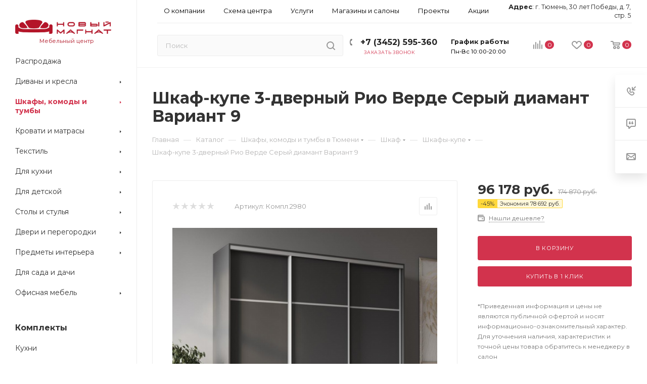

--- FILE ---
content_type: text/html; charset=UTF-8
request_url: https://www.newmagnat.ru/catalog/shkafy_komody_i_tumby/shkafy/shkafy_kupe/32842-shkaf_kupe_3_dvernyy_rio_verde_seryy_diamant_variant_9/
body_size: 366202
content:
<!DOCTYPE html>
<html xmlns="http://www.w3.org/1999/xhtml" xml:lang="ru" lang="ru"  >
<head><link rel="canonical" href="https://www.newmagnat.ru/catalog/shkafy_komody_i_tumby/shkafy/shkafy_kupe/32842-shkaf_kupe_3_dvernyy_rio_verde_seryy_diamant_variant_9/" />
    <meta property="cmsmagazine" name="cmsmagazine" content="e175cf5811cd11bec305b445d3aca225" />


	<title>Шкаф-купе 3-дверный Рио Верде Серый диамант Вариант 9 купить по цене 96178 руб. — интернет магазин Новый Ма...</title>
	<meta name="viewport" content="initial-scale=1.0, width=device-width" />
	<meta name="HandheldFriendly" content="true" />
	<meta name="yes" content="yes" />
	<meta name="apple-mobile-web-app-status-bar-style" content="black" />
	<meta name="SKYPE_TOOLBAR" content="SKYPE_TOOLBAR_PARSER_COMPATIBLE" />
		<meta http-equiv="Content-Type" content="text/html; charset=UTF-8" />
<meta name="description" content="В интернет-магазине Новый Магнат вы можете приобрести Шкаф-купе 3-дверный Рио Верде Серый диамант Вариант 9 всего за 96178 руб. Доставка по РФ, скидки, акции. Звоните: +7 (3452) 59-53-53." />
<link href="/bitrix/js/main/core/css/core.min.css?16024882762854" rel="stylesheet" />
<script data-skip-moving="true">(function(w, d, n) {var cl = "bx-core";var ht = d.documentElement;var htc = ht ? ht.className : undefined;if (htc === undefined || htc.indexOf(cl) !== -1){return;}var ua = n.userAgent;if (/(iPad;)|(iPhone;)/i.test(ua)){cl += " bx-ios";}else if (/Android/i.test(ua)){cl += " bx-android";}cl += (/(ipad|iphone|android|mobile|touch)/i.test(ua) ? " bx-touch" : " bx-no-touch");cl += w.devicePixelRatio && w.devicePixelRatio >= 2? " bx-retina": " bx-no-retina";var ieVersion = -1;if (/AppleWebKit/.test(ua)){cl += " bx-chrome";}else if ((ieVersion = getIeVersion()) > 0){cl += " bx-ie bx-ie" + ieVersion;if (ieVersion > 7 && ieVersion < 10 && !isDoctype()){cl += " bx-quirks";}}else if (/Opera/.test(ua)){cl += " bx-opera";}else if (/Gecko/.test(ua)){cl += " bx-firefox";}if (/Macintosh/i.test(ua)){cl += " bx-mac";}ht.className = htc ? htc + " " + cl : cl;function isDoctype(){if (d.compatMode){return d.compatMode == "CSS1Compat";}return d.documentElement && d.documentElement.clientHeight;}function getIeVersion(){if (/Opera/i.test(ua) || /Webkit/i.test(ua) || /Firefox/i.test(ua) || /Chrome/i.test(ua)){return -1;}var rv = -1;if (!!(w.MSStream) && !(w.ActiveXObject) && ("ActiveXObject" in w)){rv = 11;}else if (!!d.documentMode && d.documentMode >= 10){rv = 10;}else if (!!d.documentMode && d.documentMode >= 9){rv = 9;}else if (d.attachEvent && !/Opera/.test(ua)){rv = 8;}if (rv == -1 || rv == 8){var re;if (n.appName == "Microsoft Internet Explorer"){re = new RegExp("MSIE ([0-9]+[\.0-9]*)");if (re.exec(ua) != null){rv = parseFloat(RegExp.$1);}}else if (n.appName == "Netscape"){rv = 11;re = new RegExp("Trident/.*rv:([0-9]+[\.0-9]*)");if (re.exec(ua) != null){rv = parseFloat(RegExp.$1);}}}return rv;}})(window, document, navigator);</script>

<link href="/bitrix/js/ui/fonts/opensans/ui.font.opensans.min.css?16024882781861"  rel="stylesheet" />
<link href="/bitrix/js/main/popup/dist/main.popup.bundle.min.css?160863987223459"  rel="stylesheet" />
<link href="/bitrix/cache/css/s1/aspro_max/page_84f2b3f131c80ac4367bd61f7d9e6385/page_84f2b3f131c80ac4367bd61f7d9e6385_v1.css?175143061553127"  rel="stylesheet" />
<link href="/bitrix/cache/css/s1/aspro_max/default_91aa997130f8bd6de28b2d23caae0bca/default_91aa997130f8bd6de28b2d23caae0bca_v1.css?175143060755654"  rel="stylesheet" />
<link href="/bitrix/panel/main/popup.min.css?160248828620704"  rel="stylesheet" />
<link href="/bitrix/cache/css/s1/aspro_max/template_a56e8d4f83a13c730087ac71da6b376e/template_a56e8d4f83a13c730087ac71da6b376e_v1.css?17514306071290366"  data-template-style="true" rel="stylesheet" />




<link rel="preload" href="//fonts.googleapis.com/css?family=Montserrat:300italic,400italic,500italic,700italic,400,300,500,700subset=latin,cyrillic-ext" as="style" crossorigin>
<link rel="stylesheet" href="//fonts.googleapis.com/css?family=Montserrat:300italic,400italic,500italic,700italic,400,300,500,700subset=latin,cyrillic-ext">
					<script data-skip-moving="true" src="/bitrix/js/aspro.max/jquery-2.1.3.min.js"></script>
					<script data-skip-moving="true" src="/local/templates/aspro_max/js/speed.min.js?=1643314484"></script>
<link rel="shortcut icon" href="/favicon.ico?1751366785" type="image/x-icon" />
<link rel="apple-touch-icon" sizes="180x180" href="/upload/CMax/169/1690206837e59e524acc5236380521f4.png" />
<meta property="og:description" content="В интернет-магазине Новый Магнат вы можете приобрести Шкаф-купе 3-дверный Рио Верде Серый диамант Вариант 9 всего за 96178 руб. Доставка по РФ, скидки, акции. Звоните: +7 (3452) 59-53-53." />
<meta property="og:image" content="https://www.newmagnat.ru:443https:/newmagnat-cloud-bucket.storage.yandexcloud.net/iblock/b0c/b0cd85a5e9cc6e599af5f19ba4878270/704d8a39a4e584fe857a0116ba8ce7dd.jpg" />
<link rel="image_src" href="https://www.newmagnat.ru:443https:/newmagnat-cloud-bucket.storage.yandexcloud.net/iblock/b0c/b0cd85a5e9cc6e599af5f19ba4878270/704d8a39a4e584fe857a0116ba8ce7dd.jpg"  />
<meta property="og:title" content="Шкаф-купе 3-дверный Рио Верде Серый диамант Вариант 9 купить по цене 96178 руб. — интернет магазин Новый Ма..." />
<meta property="og:type" content="website" />
<meta property="og:url" content="https://www.newmagnat.ru:443/catalog/shkafy_komody_i_tumby/shkafy/shkafy_kupe/32842-shkaf_kupe_3_dvernyy_rio_verde_seryy_diamant_variant_9/" />




			    </head>
<body class=" site_s1  sticky_menu fill_bg_n" id="main" data-site="/">

<!-- Yandex.Metrika counter -->
<noscript><div><img loading="lazy" src="https://mc.yandex.ru/watch/96454448" style="position:absolute; left:-9999px;" alt="" /></div></noscript>
<!-- /Yandex.Metrika counter -->
	
	<div id="panel"></div>
	<!--'start_frame_cache_4i19eW'-->


<!--'end_frame_cache_4i19eW'-->				<!--'start_frame_cache_basketitems-component-block'-->												<div id="ajax_basket"></div>
					<!--'end_frame_cache_basketitems-component-block'-->				<div class="cd-modal-bg"></div>
		<script data-skip-moving="true">
			var solutionName = 'arMaxOptions';
		</script>
		<script src="/local/templates/aspro_max/js/setTheme.php?site_id=s1&site_dir=/" data-skip-moving="true"></script>
				<div class="wrapper1   long_header2 wides_menu smalls big_header sticky_menu catalog_page basket_normal basket_fill_WHITE side_RIGHT block_side_NORMAL catalog_icons_N banner_auto  mheader-v1 header-v28 header-font-lower_N regions_N title_position_LEFT fill_ footer-v1 front-vindex1 mfixed_Y mfixed_view_always title-v3 lazy_Y with_phones compact-catalog  ">

<div class="header_wrap visible-lg visible-md title-v3 ">
	<header id="header">
		<div class="header-wrapper fix-logo header-v28">
	<div class="logo_and_menu-row showed">
		<div class="logo-row">
			<div class="maxwidth-theme wides">
				<div class="row">
					<div class="col-md-12">
						<div class="content-block no-area">
							<div class="subcontent">
								<div class="subtop lines-block">
									<div class="row">
										<div class="col-md-12 top-block">
											<div class="pull-left menus">
												<div class="menus-inner">
														<ul itemscope itemtype="http://www.schema.org/SiteNavigationElement" class="menu topest">
					<li  >
				<a itemprop="url" href="/company/">
										<span>О компании</span>
				</a>
			</li>
					<li  >
				<a itemprop="url" href="/map/">
										<span>Схема центра</span>
				</a>
			</li>
					<li  >
				<a itemprop="url" href="/services/">
										<span>Услуги</span>
				</a>
			</li>
					<li  >
				<a itemprop="url" href="/brands/">
										<span>Магазины и салоны</span>
				</a>
			</li>
					<li  >
				<a itemprop="url" href="/projects/">
										<span>Проекты</span>
				</a>
			</li>
					<li  >
				<a itemprop="url" href="/sale/">
										<span>Акции</span>
				</a>
			</li>
					<li  >
				<a itemprop="url" href="/blog/">
										<span>Блог</span>
				</a>
			</li>
					<li  >
				<a itemprop="url" href="/rent/">
										<span>Арендаторам</span>
				</a>
			</li>
					<li  >
				<a itemprop="url" href="/contacts/">
										<span>Контакты</span>
				</a>
			</li>
				<li class="more hidden">
			<span>...</span>
			<ul class="dropdown"></ul>
		</li>
	</ul>
												</div>
											</div>
											<div class="right-icons pull-right wb top-block-item logo_and_menu-row showed cabinet-and-address">
                                                <div class="pull-right address-block-wrapper">
                                                    <div class="wrap_icon_wrapper">
                                                        <div class="wrap_icon">
                                                            <div class="address-block">
                                                                <span class="address-title">Адрес</span>:
                                                                <span class="address-value">г. Тюмень, 30 лет Победы, д. 7, стр. 5</span>
                                                            </div>
                                                        </div>
                                                    </div>
                                                </div>
											</div>
										</div>
									</div>
								</div>
								<div class="subbottom">
									<div class="right-icons pull-right wb top-block-item logo_and_menu-row">
										<div class="pull-right">
																					<!--'start_frame_cache_header-basket-with-compare-block1'-->															<div class="wrap_icon wrap_basket baskets">
										<!--noindex-->
			<a class="basket-link compare   big " href="/catalog/compare.php" title="Список сравниваемых элементов">
		<span class="js-basket-block"><i class="svg inline  svg-inline-compare big" aria-hidden="true" ><svg xmlns="http://www.w3.org/2000/svg" width="18" height="17" viewBox="0 0 18 17"><defs><style>.cls-1{fill:#333;fill-rule:evenodd;}</style></defs><path  data-name="Rounded Rectangle 865" class="cls-1" d="M597,78a1,1,0,0,1,1,1v9a1,1,0,0,1-2,0V79A1,1,0,0,1,597,78Zm4-6a1,1,0,0,1,1,1V88a1,1,0,0,1-2,0V73A1,1,0,0,1,601,72Zm4,8a1,1,0,0,1,1,1v7a1,1,0,0,1-2,0V81A1,1,0,0,1,605,80Zm-12-5a1,1,0,0,1,1,1V88a1,1,0,0,1-2,0V76A1,1,0,0,1,593,75Zm-4,5a1,1,0,0,1,1,1v7a1,1,0,0,1-2,0V81A1,1,0,0,1,589,80Z" transform="translate(-588 -72)"/></svg>
</i><span class="title dark_link">Сравнение</span><span class="count">0</span></span>
	</a>
	<!--/noindex-->											</div>
																		<!-- noindex -->
											<div class="wrap_icon wrap_basket baskets">
											<a rel="nofollow" class="basket-link delay  big " href="/basket/#delayed" title="Список отложенных товаров пуст">
							<span class="js-basket-block">
								<i class="svg inline  svg-inline-wish big" aria-hidden="true" ><svg xmlns="http://www.w3.org/2000/svg" width="20" height="16" viewBox="0 0 20 16"><path  data-name="Ellipse 270 copy 3" class="clsw-1" d="M682.741,81.962L682.75,82l-0.157.142a5.508,5.508,0,0,1-1.009.911L675,89h-2l-6.5-5.9a5.507,5.507,0,0,1-1.188-1.078l-0.057-.052,0-.013A5.484,5.484,0,1,1,674,75.35,5.485,5.485,0,1,1,682.741,81.962ZM678.5,75a3.487,3.487,0,0,0-3.446,3H675a1,1,0,0,1-2,0h-0.054a3.491,3.491,0,1,0-5.924,2.971L667,81l7,6,7-6-0.023-.028A3.5,3.5,0,0,0,678.5,75Z" transform="translate(-664 -73)"/></svg></i>								<span class="title dark_link">Отложенные</span>
								<span class="count">0</span>
							</span>
						</a>
											</div>
																<div class="wrap_icon wrap_basket baskets top_basket">
											<a rel="nofollow" class="basket-link basket   big " href="/basket/" title="Корзина пуста">
							<span class="js-basket-block">
								<i class="svg inline  svg-inline-basket big" aria-hidden="true" ><svg class="" width="19" height="16" viewBox="0 0 19 16"><path data-name="Ellipse 2 copy 9" class="cls-1" d="M956.047,952.005l-0.939,1.009-11.394-.008-0.952-1-0.953-6h-2.857a0.862,0.862,0,0,1-.952-1,1.025,1.025,0,0,1,1.164-1h2.327c0.3,0,.6.006,0.6,0.006a1.208,1.208,0,0,1,1.336.918L943.817,947h12.23L957,948v1Zm-11.916-3,0.349,2h10.007l0.593-2Zm1.863,5a3,3,0,1,1-3,3A3,3,0,0,1,945.994,954.005ZM946,958a1,1,0,1,0-1-1A1,1,0,0,0,946,958Zm7.011-4a3,3,0,1,1-3,3A3,3,0,0,1,953.011,954.005ZM953,958a1,1,0,1,0-1-1A1,1,0,0,0,953,958Z" transform="translate(-938 -944)"></path></svg></i>																<span class="title dark_link">Корзина</span>
																<span class="count">0</span>
							</span>
						</a>
						<span class="basket_hover_block loading_block loading_block_content"></span>
											</div>
										<!-- /noindex -->
							<!--'end_frame_cache_header-basket-with-compare-block1'-->																</div>
                                        <div class="pull-right">
                                            <div class="wrap_icon">
                                                <div class="schedule-block blocks">
                                                    <div class="schedule-title">График работы</div>
                                                    <div class="schedule-value">Пн-Вс 10:00-20:00</div>
                                                </div>
                                            </div>
                                        </div>
										<div class="pull-right">
											<div class="wrap_icon inner-table-block">
												<div class="phone-block icons blocks">
		
								<!-- noindex -->
			<div class="phone">
									<i class="svg inline  svg-inline-phone" aria-hidden="true" ><svg class="" width="5" height="13" viewBox="0 0 5 13"><path class="cls-phone" d="M785.738,193.457a22.174,22.174,0,0,0,1.136,2.041,0.62,0.62,0,0,1-.144.869l-0.3.3a0.908,0.908,0,0,1-.805.33,4.014,4.014,0,0,1-1.491-.274c-1.2-.679-1.657-2.35-1.9-3.664a13.4,13.4,0,0,1,.024-5.081c0.255-1.316.73-2.991,1.935-3.685a4.025,4.025,0,0,1,1.493-.288,0.888,0.888,0,0,1,.8.322l0.3,0.3a0.634,0.634,0,0,1,.113.875c-0.454.8-.788,1.37-1.132,2.045-0.143.28-.266,0.258-0.557,0.214l-0.468-.072a0.532,0.532,0,0,0-.7.366,8.047,8.047,0,0,0-.023,4.909,0.521,0.521,0,0,0,.7.358l0.468-.075c0.291-.048.4-0.066,0.555,0.207h0Z" transform="translate(-782 -184)"/></svg></i>					<a rel="nofollow" href="tel:+73452595360">
                        +7 (3452) 595-360                    </a>
											</div>
			<!-- /noindex -->
																																											<div class="inline-block">
															<span class="callback-block animate-load font_upper_xs colored ym-event_call_website_header" data-ym-event="ym-event_call_website_header" data-event="jqm" data-param-form_id="CALLBACK" data-name="callback">Заказать звонок</span>
														</div>
																									</div>
											</div>
										</div>
									</div>
									<div class="search_wraps">
										<div class="search-block inner-table-block">
															<div class="search-wrapper">
				<div id="title-search_fixed">
					<form action="/catalog/" class="search">
						<div class="search-input-div">
							<input class="search-input" id="title-search-input_fixed" type="text" name="q" value="" placeholder="Поиск" size="20" maxlength="50" autocomplete="off" />
						</div>
						<div class="search-button-div">
															<button class="btn btn-search" type="submit" name="s" value="Найти">
									<i class="svg inline  svg-inline-search2" aria-hidden="true" ><svg class="" width="17" height="17" viewBox="0 0 17 17" aria-hidden="true"><path class="cls-1" d="M16.709,16.719a1,1,0,0,1-1.412,0l-3.256-3.287A7.475,7.475,0,1,1,15,7.5a7.433,7.433,0,0,1-1.549,4.518l3.258,3.289A1,1,0,0,1,16.709,16.719ZM7.5,2A5.5,5.5,0,1,0,13,7.5,5.5,5.5,0,0,0,7.5,2Z"></path></svg></i>								</button>
														<span class="close-block inline-search-hide"><span class="svg svg-close close-icons colored_theme_hover"></span></span>
						</div>
					</form>
				</div>
			</div>
											</div>
									</div>
								</div>
							</div>
						</div>
					</div>
				</div>
				<div class="lines-row"></div>
			</div>
		</div>	</div>
</div>
<div class="sidebar_menu">
	<div class="sidebar_menu_inner">
		<div class="logo-row">
			<div class="logo-block">
				<div class="logo colored">
											<a href="/"><img src="/upload/CMax/4e8/4e876b54456f3822437d54a2dcb768b4.jpg" alt="Новый Магнат" title="Новый Магнат" data-src="" /></a>					                    <div class="logo-description" style="text-align: center;">
                       Мебельный центр
                    </div>
				</div>
			</div>
		</div>
		<div class="menu-wrapper sidebar_menu_items_wrapper">
				<div class="scrollbar sidebar_menu_items_container" itemscope itemtype="http://schema.org/SiteNavigationElement">
		<div itemprop="about" itemscope itemtype="http://schema.org/ItemList" class="menu_top_block catalog_block">
			<ul class="menu dropdown">
									<li itemprop="itemListElement" itemscope itemtype="http://schema.org/ItemList" class="full   m_line v_hover">
						<a itemprop="url" class="icons_fa " href="/rasprodazha/" >
																					<span class="name">Распродажа</span>
							<div class="toggle_block"></div>
							<div class="clearfix"></div>
						</a>
											</li>
									<li itemprop="itemListElement" itemscope itemtype="http://schema.org/ItemList" class="full has-child  m_line v_hover">
						<a itemprop="url" class="icons_fa parent" href="/catalog/divany_i_kresla/" >
																<i class="svg inline  svg-inline-right" aria-hidden="true" ><svg xmlns="http://www.w3.org/2000/svg" width="3" height="5" viewBox="0 0 3 5"><path  data-name="Rectangle 4 copy" class="cls-1" d="M203,84V79l3,2.5Z" transform="translate(-203 -79)"/></svg></i>																													<span class="name">Диваны и кресла</span>
							<div class="toggle_block"></div>
							<div class="clearfix"></div>
						</a>
													<div class="dropdown-block scrollbar ">
								<div class="dropdown">
									<ul itemprop="itemListElement" itemscope itemtype="http://schema.org/ItemList" class="left-menu-wrapper">
																					<li itemprop="itemListElement" itemscope itemtype="http://schema.org/ItemList" class="has-childs ">
																									<span class="image colored_theme_svg">
														<a href="/catalog/divany_i_kresla/divany/">
																															<img class="lazy" data-src="/upload/resize_cache/iblock/ae3/50_50_1/ae3d769300890cb47c333273a752791c.png" src="/local/templates/aspro_max/images/loaders/double_ring.svg" alt="Диваны " />
														</a>
													</span>
																								<a itemprop="url" class="section option-font-bold" href="/catalog/divany_i_kresla/divany/"><span>Диваны </span></a>
																									<ul itemprop="itemListElement" itemscope itemtype="http://schema.org/ItemList" class="dropdown">
																													<li itemprop="itemListElement" itemscope itemtype="http://schema.org/ItemList" class="menu_item ">
																<a itemprop="url" class="parent1 section1" href="/catalog/divany_i_kresla/divany/divany_pryamye/"><span>Прямые</span></a>
															</li>
																													<li itemprop="itemListElement" itemscope itemtype="http://schema.org/ItemList" class="menu_item ">
																<a itemprop="url" class="parent1 section1" href="/catalog/divany_i_kresla/divany/divany_uglovye/"><span>Угловые</span></a>
															</li>
																													<li itemprop="itemListElement" itemscope itemtype="http://schema.org/ItemList" class="menu_item ">
																<a itemprop="url" class="parent1 section1" href="/catalog/divany_i_kresla/divany/divany_modulnye/"><span>Модульные</span></a>
															</li>
																											</ul>
																								<div class="clearfix"></div>
											</li>
																					<li itemprop="itemListElement" itemscope itemtype="http://schema.org/ItemList" class="has-childs ">
																									<span class="image colored_theme_svg">
														<a href="/catalog/divany_i_kresla/kresla/">
																															<img class="lazy" data-src="/upload/resize_cache/iblock/bae/50_50_1/bae8b1f4a117a5731671fa48b5c53a7b.jpg" src="/local/templates/aspro_max/images/loaders/double_ring.svg" alt="Кресла" />
														</a>
													</span>
																								<a itemprop="url" class="section option-font-bold" href="/catalog/divany_i_kresla/kresla/"><span>Кресла</span></a>
																									<ul itemprop="itemListElement" itemscope itemtype="http://schema.org/ItemList" class="dropdown">
																													<li itemprop="itemListElement" itemscope itemtype="http://schema.org/ItemList" class="menu_item ">
																<a itemprop="url" class="parent1 section1" href="/catalog/divany_i_kresla/kresla/kresla_dlya_gostinoy/"><span>Для гостиной</span></a>
															</li>
																													<li itemprop="itemListElement" itemscope itemtype="http://schema.org/ItemList" class="menu_item ">
																<a itemprop="url" class="parent1 section1" href="/catalog/divany_i_kresla/kresla/kresla_transformery/"><span>Трансформеры</span></a>
															</li>
																													<li itemprop="itemListElement" itemscope itemtype="http://schema.org/ItemList" class="menu_item ">
																<a itemprop="url" class="parent1 section1" href="/catalog/divany_i_kresla/kresla/kresla_kachalki/"><span>Качалки</span></a>
															</li>
																													<li itemprop="itemListElement" itemscope itemtype="http://schema.org/ItemList" class="menu_item ">
																<a itemprop="url" class="parent1 section1" href="/catalog/divany_i_kresla/kresla/kresla_meshki/"><span>Мешки</span></a>
															</li>
																											</ul>
																								<div class="clearfix"></div>
											</li>
																					<li itemprop="itemListElement" itemscope itemtype="http://schema.org/ItemList" class=" ">
																									<span class="image colored_theme_svg">
														<a href="/catalog/divany_i_kresla/banketki/">
																															<img class="lazy" data-src="/upload/resize_cache/iblock/14d/50_50_1/14d30ede6784269d762a8b7beb354411.jpg" src="/local/templates/aspro_max/images/loaders/double_ring.svg" alt="Банкетки" />
														</a>
													</span>
																								<a itemprop="url" class="section option-font-bold" href="/catalog/divany_i_kresla/banketki/"><span>Банкетки</span></a>
																								<div class="clearfix"></div>
											</li>
																					<li itemprop="itemListElement" itemscope itemtype="http://schema.org/ItemList" class=" ">
																									<span class="image colored_theme_svg">
														<a href="/catalog/divany_i_kresla/pufiki/">
																															<img class="lazy" data-src="/upload/resize_cache/iblock/6db/50_50_1/6db0b7a55e86816299a7917437763db7.png" src="/local/templates/aspro_max/images/loaders/double_ring.svg" alt="Пуфы" />
														</a>
													</span>
																								<a itemprop="url" class="section option-font-bold" href="/catalog/divany_i_kresla/pufiki/"><span>Пуфы</span></a>
																								<div class="clearfix"></div>
											</li>
																			</ul>
										
								</div>
							</div>
											</li>
									<li itemprop="itemListElement" itemscope itemtype="http://schema.org/ItemList" class="full has-child current opened m_line v_hover">
						<a itemprop="url" class="icons_fa parent" href="/catalog/shkafy_komody_i_tumby/" >
																<i class="svg inline  svg-inline-right" aria-hidden="true" ><svg xmlns="http://www.w3.org/2000/svg" width="3" height="5" viewBox="0 0 3 5"><path  data-name="Rectangle 4 copy" class="cls-1" d="M203,84V79l3,2.5Z" transform="translate(-203 -79)"/></svg></i>																													<span class="name">Шкафы, комоды и тумбы</span>
							<div class="toggle_block"></div>
							<div class="clearfix"></div>
						</a>
													<div class="dropdown-block scrollbar ">
								<div class="dropdown">
									<ul itemprop="itemListElement" itemscope itemtype="http://schema.org/ItemList" class="left-menu-wrapper">
																					<li itemprop="itemListElement" itemscope itemtype="http://schema.org/ItemList" class="has-childs  current ">
																									<span class="image colored_theme_svg">
														<a href="/catalog/shkafy_komody_i_tumby/shkafy/">
																															<img class="lazy" data-src="https://newmagnat-cloud-bucket.storage.yandexcloud.net/resize_cache/225369/6e35efd44e0feb4e7da6a094191b6174/iblock/0eb/0eb4595dabce4cd01e098f5845bdb84e/697eea8861e70d3d2039415751989073.png" src="/local/templates/aspro_max/images/loaders/double_ring.svg" alt="Шкафы" />
														</a>
													</span>
																								<a itemprop="url" class="section option-font-bold" href="/catalog/shkafy_komody_i_tumby/shkafy/"><span>Шкафы</span></a>
																									<ul itemprop="itemListElement" itemscope itemtype="http://schema.org/ItemList" class="dropdown">
																													<li itemprop="itemListElement" itemscope itemtype="http://schema.org/ItemList" class="menu_item  current ">
																<a itemprop="url" class="parent1 section1" href="/catalog/shkafy_komody_i_tumby/shkafy/shkafy_kupe/"><span>Шкафы-купе</span></a>
															</li>
																													<li itemprop="itemListElement" itemscope itemtype="http://schema.org/ItemList" class="menu_item ">
																<a itemprop="url" class="parent1 section1" href="/catalog/shkafy_komody_i_tumby/shkafy/raspashnye_shkafy/"><span>Распашные</span></a>
															</li>
																													<li itemprop="itemListElement" itemscope itemtype="http://schema.org/ItemList" class="menu_item ">
																<a itemprop="url" class="parent1 section1" href="/catalog/shkafy_komody_i_tumby/shkafy/navesnye_shkafy/"><span>Навесные</span></a>
															</li>
																											</ul>
																								<div class="clearfix"></div>
											</li>
																					<li itemprop="itemListElement" itemscope itemtype="http://schema.org/ItemList" class="has-childs ">
																									<span class="image colored_theme_svg">
														<a href="/catalog/shkafy_komody_i_tumby/stellazhi_i_etazherki/">
																															<img class="lazy" data-src="/upload/resize_cache/iblock/4d1/50_50_1/4d110d718da815479bfa30acef4b3ca0.jpg" src="/local/templates/aspro_max/images/loaders/double_ring.svg" alt="Стеллажи и этажерки" />
														</a>
													</span>
																								<a itemprop="url" class="section option-font-bold" href="/catalog/shkafy_komody_i_tumby/stellazhi_i_etazherki/"><span>Стеллажи и этажерки</span></a>
																									<ul itemprop="itemListElement" itemscope itemtype="http://schema.org/ItemList" class="dropdown">
																													<li itemprop="itemListElement" itemscope itemtype="http://schema.org/ItemList" class="menu_item ">
																<a itemprop="url" class="parent1 section1" href="/catalog/shkafy_komody_i_tumby/stellazhi_i_etazherki/shkafy_vitriny/"><span>Шкафы-витрины</span></a>
															</li>
																													<li itemprop="itemListElement" itemscope itemtype="http://schema.org/ItemList" class="menu_item ">
																<a itemprop="url" class="parent1 section1" href="/catalog/shkafy_komody_i_tumby/stellazhi_i_etazherki/stellazhi/"><span>Стеллажи</span></a>
															</li>
																													<li itemprop="itemListElement" itemscope itemtype="http://schema.org/ItemList" class="menu_item ">
																<a itemprop="url" class="parent1 section1" href="/catalog/shkafy_komody_i_tumby/stellazhi_i_etazherki/etazherki/"><span>Этажерки</span></a>
															</li>
																											</ul>
																								<div class="clearfix"></div>
											</li>
																					<li itemprop="itemListElement" itemscope itemtype="http://schema.org/ItemList" class="has-childs ">
																									<span class="image colored_theme_svg">
														<a href="/catalog/shkafy_komody_i_tumby/tumby_i_konsoli/">
																															<img class="lazy" data-src="/upload/resize_cache/iblock/36d/50_50_1/36d19f665243dfd475ed98913e49ff5b.jpg" src="/local/templates/aspro_max/images/loaders/double_ring.svg" alt="Тумбы и консоли" />
														</a>
													</span>
																								<a itemprop="url" class="section option-font-bold" href="/catalog/shkafy_komody_i_tumby/tumby_i_konsoli/"><span>Тумбы и консоли</span></a>
																									<ul itemprop="itemListElement" itemscope itemtype="http://schema.org/ItemList" class="dropdown">
																													<li itemprop="itemListElement" itemscope itemtype="http://schema.org/ItemList" class="menu_item ">
																<a itemprop="url" class="parent1 section1" href="/catalog/shkafy_komody_i_tumby/tumby_i_konsoli/tv_tumby/"><span>Под телевизор</span></a>
															</li>
																													<li itemprop="itemListElement" itemscope itemtype="http://schema.org/ItemList" class="menu_item ">
																<a itemprop="url" class="parent1 section1" href="/catalog/shkafy_komody_i_tumby/tumby_i_konsoli/prikrovatnye_tumby/"><span>Прикроватные</span></a>
															</li>
																													<li itemprop="itemListElement" itemscope itemtype="http://schema.org/ItemList" class="menu_item ">
																<a itemprop="url" class="parent1 section1" href="/catalog/shkafy_komody_i_tumby/tumby_i_konsoli/konsoli/"><span>Консоли</span></a>
															</li>
																													<li itemprop="itemListElement" itemscope itemtype="http://schema.org/ItemList" class="menu_item ">
																<a itemprop="url" class="parent1 section1" href="/catalog/shkafy_komody_i_tumby/tumby_i_konsoli/tumby/"><span>Тумбы</span></a>
															</li>
																											</ul>
																								<div class="clearfix"></div>
											</li>
																					<li itemprop="itemListElement" itemscope itemtype="http://schema.org/ItemList" class=" ">
																									<span class="image colored_theme_svg">
														<a href="/catalog/shkafy_komody_i_tumby/komody/">
																															<img class="lazy" data-src="/upload/resize_cache/iblock/b7c/50_50_1/b7c265fd3b770137f15660da14d4df2c.png" src="/local/templates/aspro_max/images/loaders/double_ring.svg" alt="Комоды" />
														</a>
													</span>
																								<a itemprop="url" class="section option-font-bold" href="/catalog/shkafy_komody_i_tumby/komody/"><span>Комоды</span></a>
																								<div class="clearfix"></div>
											</li>
																					<li itemprop="itemListElement" itemscope itemtype="http://schema.org/ItemList" class=" ">
																									<span class="image colored_theme_svg">
														<a href="/catalog/shkafy_komody_i_tumby/bufety/">
																															<img class="lazy" data-src="https://newmagnat-cloud-bucket.storage.yandexcloud.net/resize_cache/225366/6e35efd44e0feb4e7da6a094191b6174/iblock/46c/46c863d701b1327e9488a316b74bcafd/1c341bba29e432d7805bb705eacf985a.png" src="/local/templates/aspro_max/images/loaders/double_ring.svg" alt="Буфеты" />
														</a>
													</span>
																								<a itemprop="url" class="section option-font-bold" href="/catalog/shkafy_komody_i_tumby/bufety/"><span>Буфеты</span></a>
																								<div class="clearfix"></div>
											</li>
																					<li itemprop="itemListElement" itemscope itemtype="http://schema.org/ItemList" class="has-childs ">
																									<span class="image colored_theme_svg">
														<a href="/catalog/shkafy_komody_i_tumby/polki/">
																															<img class="lazy" data-src="/upload/resize_cache/iblock/84b/50_50_1/84bacf6609c2a0bf2b1fd80cf7a7d058.jpg" src="/local/templates/aspro_max/images/loaders/double_ring.svg" alt="Полки" />
														</a>
													</span>
																								<a itemprop="url" class="section option-font-bold" href="/catalog/shkafy_komody_i_tumby/polki/"><span>Полки</span></a>
																									<ul itemprop="itemListElement" itemscope itemtype="http://schema.org/ItemList" class="dropdown">
																													<li itemprop="itemListElement" itemscope itemtype="http://schema.org/ItemList" class="menu_item ">
																<a itemprop="url" class="parent1 section1" href="/catalog/shkafy_komody_i_tumby/polki/navesnye_polki/"><span>Навесные</span></a>
															</li>
																											</ul>
																								<div class="clearfix"></div>
											</li>
																					<li itemprop="itemListElement" itemscope itemtype="http://schema.org/ItemList" class="has-childs ">
																									<span class="image colored_theme_svg">
														<a href="/catalog/shkafy_komody_i_tumby/veshalki/">
																															<img class="lazy" data-src="/upload/resize_cache/iblock/118/50_50_1/118ba040b08f6f6f0841ae6d54ab4f55.png" src="/local/templates/aspro_max/images/loaders/double_ring.svg" alt="Вешалки" />
														</a>
													</span>
																								<a itemprop="url" class="section option-font-bold" href="/catalog/shkafy_komody_i_tumby/veshalki/"><span>Вешалки</span></a>
																									<ul itemprop="itemListElement" itemscope itemtype="http://schema.org/ItemList" class="dropdown">
																													<li itemprop="itemListElement" itemscope itemtype="http://schema.org/ItemList" class="menu_item ">
																<a itemprop="url" class="parent1 section1" href="/catalog/shkafy_komody_i_tumby/veshalki/napolnye_veshalki/"><span>Напольные</span></a>
															</li>
																													<li itemprop="itemListElement" itemscope itemtype="http://schema.org/ItemList" class="menu_item ">
																<a itemprop="url" class="parent1 section1" href="/catalog/shkafy_komody_i_tumby/veshalki/navesnye_veshalki/"><span>Настенные</span></a>
															</li>
																											</ul>
																								<div class="clearfix"></div>
											</li>
																					<li itemprop="itemListElement" itemscope itemtype="http://schema.org/ItemList" class=" ">
																									<span class="image colored_theme_svg">
														<a href="/catalog/shkafy_komody_i_tumby/obuvnitsy/">
																															<img class="lazy" data-src="/upload/resize_cache/iblock/561/50_50_1/561489858b636fb01bd8416ee66be98b.jpg" src="/local/templates/aspro_max/images/loaders/double_ring.svg" alt="Обувницы" />
														</a>
													</span>
																								<a itemprop="url" class="section option-font-bold" href="/catalog/shkafy_komody_i_tumby/obuvnitsy/"><span>Обувницы</span></a>
																								<div class="clearfix"></div>
											</li>
																			</ul>
										
								</div>
							</div>
											</li>
									<li itemprop="itemListElement" itemscope itemtype="http://schema.org/ItemList" class="full has-child  m_line v_hover">
						<a itemprop="url" class="icons_fa parent" href="/catalog/krovati_i_matrasy/" >
																<i class="svg inline  svg-inline-right" aria-hidden="true" ><svg xmlns="http://www.w3.org/2000/svg" width="3" height="5" viewBox="0 0 3 5"><path  data-name="Rectangle 4 copy" class="cls-1" d="M203,84V79l3,2.5Z" transform="translate(-203 -79)"/></svg></i>																													<span class="name">Кровати и матрасы</span>
							<div class="toggle_block"></div>
							<div class="clearfix"></div>
						</a>
													<div class="dropdown-block scrollbar ">
								<div class="dropdown">
									<ul itemprop="itemListElement" itemscope itemtype="http://schema.org/ItemList" class="left-menu-wrapper">
																					<li itemprop="itemListElement" itemscope itemtype="http://schema.org/ItemList" class="has-childs ">
																									<span class="image colored_theme_svg">
														<a href="/catalog/krovati_i_matrasy/krovati/">
																															<img class="lazy" data-src="/upload/resize_cache/iblock/343/50_50_1/34320dcb2fea939c143f1111c60bc241.png" src="/local/templates/aspro_max/images/loaders/double_ring.svg" alt="Кровати" />
														</a>
													</span>
																								<a itemprop="url" class="section option-font-bold" href="/catalog/krovati_i_matrasy/krovati/"><span>Кровати</span></a>
																									<ul itemprop="itemListElement" itemscope itemtype="http://schema.org/ItemList" class="dropdown">
																													<li itemprop="itemListElement" itemscope itemtype="http://schema.org/ItemList" class="menu_item ">
																<a itemprop="url" class="parent1 section1" href="/catalog/krovati_i_matrasy/krovati/dvuspalnye_krovati/"><span>Двуспальные</span></a>
															</li>
																													<li itemprop="itemListElement" itemscope itemtype="http://schema.org/ItemList" class="menu_item ">
																<a itemprop="url" class="parent1 section1" href="/catalog/krovati_i_matrasy/krovati/polutornye_krovati/"><span>Полуторные</span></a>
															</li>
																													<li itemprop="itemListElement" itemscope itemtype="http://schema.org/ItemList" class="menu_item ">
																<a itemprop="url" class="parent1 section1" href="/catalog/krovati_i_matrasy/krovati/odnospalnye_krovati/"><span>Односпальные</span></a>
															</li>
																											</ul>
																								<div class="clearfix"></div>
											</li>
																					<li itemprop="itemListElement" itemscope itemtype="http://schema.org/ItemList" class="has-childs ">
																									<span class="image colored_theme_svg">
														<a href="/catalog/krovati_i_matrasy/matrasy/">
																															<img class="lazy" data-src="/upload/resize_cache/iblock/96a/50_50_1/96a277f6ba081950ab449e4b329fe1bb.png" src="/local/templates/aspro_max/images/loaders/double_ring.svg" alt="Матрасы" />
														</a>
													</span>
																								<a itemprop="url" class="section option-font-bold" href="/catalog/krovati_i_matrasy/matrasy/"><span>Матрасы</span></a>
																									<ul itemprop="itemListElement" itemscope itemtype="http://schema.org/ItemList" class="dropdown">
																													<li itemprop="itemListElement" itemscope itemtype="http://schema.org/ItemList" class="menu_item ">
																<a itemprop="url" class="parent1 section1" href="/catalog/krovati_i_matrasy/matrasy/detskie_matrasy/"><span>Детские</span></a>
															</li>
																													<li itemprop="itemListElement" itemscope itemtype="http://schema.org/ItemList" class="menu_item ">
																<a itemprop="url" class="parent1 section1" href="/catalog/krovati_i_matrasy/matrasy/namatrasniki_i_toppery/"><span>Наматрасники и топперы</span></a>
															</li>
																											</ul>
																								<div class="clearfix"></div>
											</li>
																			</ul>
										
								</div>
							</div>
											</li>
									<li itemprop="itemListElement" itemscope itemtype="http://schema.org/ItemList" class="full has-child  m_line v_hover">
						<a itemprop="url" class="icons_fa parent" href="/catalog/tekstil/" >
																<i class="svg inline  svg-inline-right" aria-hidden="true" ><svg xmlns="http://www.w3.org/2000/svg" width="3" height="5" viewBox="0 0 3 5"><path  data-name="Rectangle 4 copy" class="cls-1" d="M203,84V79l3,2.5Z" transform="translate(-203 -79)"/></svg></i>																													<span class="name">Текстиль</span>
							<div class="toggle_block"></div>
							<div class="clearfix"></div>
						</a>
													<div class="dropdown-block scrollbar ">
								<div class="dropdown">
									<ul itemprop="itemListElement" itemscope itemtype="http://schema.org/ItemList" class="left-menu-wrapper">
																					<li itemprop="itemListElement" itemscope itemtype="http://schema.org/ItemList" class=" ">
																									<span class="image colored_theme_svg">
														<a href="/catalog/tekstil/kovry/">
																															<img class="lazy" data-src="/upload/resize_cache/iblock/e35/50_50_1/e35e9d697f9f91b69a182589d91db901.png" src="/local/templates/aspro_max/images/loaders/double_ring.svg" alt="Ковры" />
														</a>
													</span>
																								<a itemprop="url" class="section option-font-bold" href="/catalog/tekstil/kovry/"><span>Ковры</span></a>
																								<div class="clearfix"></div>
											</li>
																					<li itemprop="itemListElement" itemscope itemtype="http://schema.org/ItemList" class=" ">
																									<span class="image colored_theme_svg">
														<a href="/catalog/tekstil/dekorativnye_podushki/">
																															<img class="lazy" data-src="https://newmagnat-cloud-bucket.storage.yandexcloud.net/resize_cache/225356/6e35efd44e0feb4e7da6a094191b6174/iblock/d43/d43b5b61d5a1b097d6f80ca339e70d97/da048c8f5789906b63186ecbb8eb489f.png" src="/local/templates/aspro_max/images/loaders/double_ring.svg" alt="Декоративные подушки" />
														</a>
													</span>
																								<a itemprop="url" class="section option-font-bold" href="/catalog/tekstil/dekorativnye_podushki/"><span>Декоративные подушки</span></a>
																								<div class="clearfix"></div>
											</li>
																					<li itemprop="itemListElement" itemscope itemtype="http://schema.org/ItemList" class=" ">
																									<span class="image colored_theme_svg">
														<a href="/catalog/tekstil/odeyala/">
																															<img class="lazy" data-src="https://newmagnat-cloud-bucket.storage.yandexcloud.net/resize_cache/225354/6e35efd44e0feb4e7da6a094191b6174/iblock/b39/b396851fd8467983790a001002e349e4/7f42a56fdd0738107db9ec80eb22b510.png" src="/local/templates/aspro_max/images/loaders/double_ring.svg" alt="Одеяла" />
														</a>
													</span>
																								<a itemprop="url" class="section option-font-bold" href="/catalog/tekstil/odeyala/"><span>Одеяла</span></a>
																								<div class="clearfix"></div>
											</li>
																					<li itemprop="itemListElement" itemscope itemtype="http://schema.org/ItemList" class=" ">
																									<span class="image colored_theme_svg">
														<a href="/catalog/tekstil/pledy_i_pokryvala/">
																															<img class="lazy" data-src="https://newmagnat-cloud-bucket.storage.yandexcloud.net/resize_cache/225353/6e35efd44e0feb4e7da6a094191b6174/iblock/e99/e999c935a9ddf8c7e2b63a700a5bade8/ac73897a63edee732105ba80fa847855.png" src="/local/templates/aspro_max/images/loaders/double_ring.svg" alt="Пледы и покрывала" />
														</a>
													</span>
																								<a itemprop="url" class="section option-font-bold" href="/catalog/tekstil/pledy_i_pokryvala/"><span>Пледы и покрывала</span></a>
																								<div class="clearfix"></div>
											</li>
																					<li itemprop="itemListElement" itemscope itemtype="http://schema.org/ItemList" class=" ">
																									<span class="image colored_theme_svg">
														<a href="/catalog/tekstil/podushki/">
																															<img class="lazy" data-src="https://newmagnat-cloud-bucket.storage.yandexcloud.net/resize_cache/225352/6e35efd44e0feb4e7da6a094191b6174/iblock/f0d/f0d755662d2546c39bd03d1850213469/2e633be7688bf35b6e2fc2fa6fbeaeb6.png" src="/local/templates/aspro_max/images/loaders/double_ring.svg" alt="Подушки" />
														</a>
													</span>
																								<a itemprop="url" class="section option-font-bold" href="/catalog/tekstil/podushki/"><span>Подушки</span></a>
																								<div class="clearfix"></div>
											</li>
																					<li itemprop="itemListElement" itemscope itemtype="http://schema.org/ItemList" class=" ">
																									<span class="image colored_theme_svg">
														<a href="/catalog/tekstil/chekhly_dlya_matrasov/">
																															<img class="lazy" data-src="https://newmagnat-cloud-bucket.storage.yandexcloud.net/resize_cache/225351/6e35efd44e0feb4e7da6a094191b6174/iblock/74f/74f18e5920208d39fc23409ba23371e8/f8ed81c7bcd4e66afaacf99ed59cb94b.png" src="/local/templates/aspro_max/images/loaders/double_ring.svg" alt="Чехлы для матрасов" />
														</a>
													</span>
																								<a itemprop="url" class="section option-font-bold" href="/catalog/tekstil/chekhly_dlya_matrasov/"><span>Чехлы для матрасов</span></a>
																								<div class="clearfix"></div>
											</li>
																			</ul>
										
								</div>
							</div>
											</li>
									<li itemprop="itemListElement" itemscope itemtype="http://schema.org/ItemList" class="full has-child  m_line v_hover">
						<a itemprop="url" class="icons_fa parent" href="/catalog/kukhonnaya_mebel/" >
																<i class="svg inline  svg-inline-right" aria-hidden="true" ><svg xmlns="http://www.w3.org/2000/svg" width="3" height="5" viewBox="0 0 3 5"><path  data-name="Rectangle 4 copy" class="cls-1" d="M203,84V79l3,2.5Z" transform="translate(-203 -79)"/></svg></i>																													<span class="name">Для кухни</span>
							<div class="toggle_block"></div>
							<div class="clearfix"></div>
						</a>
													<div class="dropdown-block scrollbar ">
								<div class="dropdown">
									<ul itemprop="itemListElement" itemscope itemtype="http://schema.org/ItemList" class="left-menu-wrapper">
																					<li itemprop="itemListElement" itemscope itemtype="http://schema.org/ItemList" class=" ">
																									<span class="image colored_theme_svg">
														<a href="/catalog/kukhonnaya_mebel/kukhonnye_garnitury/">
																															<img class="lazy" data-src="/upload/resize_cache/iblock/971/50_50_1/971f799b31a782a0471e05d291fa8bfa.png" src="/local/templates/aspro_max/images/loaders/double_ring.svg" alt="Кухонные гарнитуры" />
														</a>
													</span>
																								<a itemprop="url" class="section option-font-bold" href="/catalog/kukhonnaya_mebel/kukhonnye_garnitury/"><span>Кухонные гарнитуры</span></a>
																								<div class="clearfix"></div>
											</li>
																					<li itemprop="itemListElement" itemscope itemtype="http://schema.org/ItemList" class="has-childs ">
																									<span class="image colored_theme_svg">
														<a href="/catalog/kukhonnaya_mebel/obedennye_stoly/">
																															<img class="lazy" data-src="/upload/resize_cache/iblock/990/50_50_1/99089d856fae442fbe3f11072ffd6165.png" src="/local/templates/aspro_max/images/loaders/double_ring.svg" alt="Обеденные столы" />
														</a>
													</span>
																								<a itemprop="url" class="section option-font-bold" href="/catalog/kukhonnaya_mebel/obedennye_stoly/"><span>Обеденные столы</span></a>
																									<ul itemprop="itemListElement" itemscope itemtype="http://schema.org/ItemList" class="dropdown">
																													<li itemprop="itemListElement" itemscope itemtype="http://schema.org/ItemList" class="menu_item ">
																<a itemprop="url" class="parent1 section1" href="/catalog/kukhonnaya_mebel/obedennye_stoly/stol_obedennyy_razdvizhnoy/"><span>Раздвижные</span></a>
															</li>
																											</ul>
																								<div class="clearfix"></div>
											</li>
																					<li itemprop="itemListElement" itemscope itemtype="http://schema.org/ItemList" class=" ">
																								<a itemprop="url" class="section option-font-bold" href="/catalog/kukhonnaya_mebel/obedennye_gruppy/"><span>Обеденные группы</span></a>
																								<div class="clearfix"></div>
											</li>
																			</ul>
										
								</div>
							</div>
											</li>
									<li itemprop="itemListElement" itemscope itemtype="http://schema.org/ItemList" class="full has-child  m_line v_hover">
						<a itemprop="url" class="icons_fa parent" href="/catalog/detskaya_mebel/" >
																<i class="svg inline  svg-inline-right" aria-hidden="true" ><svg xmlns="http://www.w3.org/2000/svg" width="3" height="5" viewBox="0 0 3 5"><path  data-name="Rectangle 4 copy" class="cls-1" d="M203,84V79l3,2.5Z" transform="translate(-203 -79)"/></svg></i>																													<span class="name">Для детской</span>
							<div class="toggle_block"></div>
							<div class="clearfix"></div>
						</a>
													<div class="dropdown-block scrollbar ">
								<div class="dropdown">
									<ul itemprop="itemListElement" itemscope itemtype="http://schema.org/ItemList" class="left-menu-wrapper">
																					<li itemprop="itemListElement" itemscope itemtype="http://schema.org/ItemList" class=" ">
																									<span class="image colored_theme_svg">
														<a href="/catalog/detskaya_mebel/detskie_krovati/">
																															<img class="lazy" data-src="https://newmagnat-cloud-bucket.storage.yandexcloud.net/resize_cache/225362/6e35efd44e0feb4e7da6a094191b6174/iblock/dfc/dfc4b033419e6aa8c643284c50d76248/9d01d6fd75f5b1e605db9fed91f3a4ff.png" src="/local/templates/aspro_max/images/loaders/double_ring.svg" alt="Детские кровати" />
														</a>
													</span>
																								<a itemprop="url" class="section option-font-bold" href="/catalog/detskaya_mebel/detskie_krovati/"><span>Детские кровати</span></a>
																								<div class="clearfix"></div>
											</li>
																					<li itemprop="itemListElement" itemscope itemtype="http://schema.org/ItemList" class=" ">
																									<span class="image colored_theme_svg">
														<a href="/catalog/detskaya_mebel/detskie_shkafy/">
																															<img class="lazy" data-src="https://newmagnat-cloud-bucket.storage.yandexcloud.net/resize_cache/225363/6e35efd44e0feb4e7da6a094191b6174/iblock/524/5243ab873d368b0b2d11b744cd0ebd89/77ad5ad0d73a490afa3b71f48731dc96.png" src="/local/templates/aspro_max/images/loaders/double_ring.svg" alt="Детские шкафы" />
														</a>
													</span>
																								<a itemprop="url" class="section option-font-bold" href="/catalog/detskaya_mebel/detskie_shkafy/"><span>Детские шкафы</span></a>
																								<div class="clearfix"></div>
											</li>
																					<li itemprop="itemListElement" itemscope itemtype="http://schema.org/ItemList" class=" ">
																									<span class="image colored_theme_svg">
														<a href="/catalog/detskaya_mebel/detskie_komody/">
																															<img class="lazy" data-src="https://newmagnat-cloud-bucket.storage.yandexcloud.net/resize_cache/225360/6e35efd44e0feb4e7da6a094191b6174/iblock/86a/86a3dd40c21b897637b2753af7fbd9b4/17647bbc12700c88912a905c08d95a0c.png" src="/local/templates/aspro_max/images/loaders/double_ring.svg" alt="Детские комоды" />
														</a>
													</span>
																								<a itemprop="url" class="section option-font-bold" href="/catalog/detskaya_mebel/detskie_komody/"><span>Детские комоды</span></a>
																								<div class="clearfix"></div>
											</li>
																					<li itemprop="itemListElement" itemscope itemtype="http://schema.org/ItemList" class=" ">
																									<span class="image colored_theme_svg">
														<a href="/catalog/detskaya_mebel/detskie_tumby/">
																															<img class="lazy" data-src="https://newmagnat-cloud-bucket.storage.yandexcloud.net/resize_cache/225361/6e35efd44e0feb4e7da6a094191b6174/iblock/a75/a7595efd631e3df60c9cefb4f03d134b/bad989fbc3b4b09d5e452de1ff90dbeb.png" src="/local/templates/aspro_max/images/loaders/double_ring.svg" alt="Детские тумбы" />
														</a>
													</span>
																								<a itemprop="url" class="section option-font-bold" href="/catalog/detskaya_mebel/detskie_tumby/"><span>Детские тумбы</span></a>
																								<div class="clearfix"></div>
											</li>
																					<li itemprop="itemListElement" itemscope itemtype="http://schema.org/ItemList" class=" ">
																									<span class="image colored_theme_svg">
														<a href="/catalog/detskaya_mebel/detskie_polki/">
																															<img class="lazy" data-src="https://newmagnat-cloud-bucket.storage.yandexcloud.net/resize_cache/225357/6e35efd44e0feb4e7da6a094191b6174/iblock/5a9/5a92f3dffe1fdd666318ec0497218fc8/f1308596c4322b0bfc23963c2157e68f.png" src="/local/templates/aspro_max/images/loaders/double_ring.svg" alt="Детские полки" />
														</a>
													</span>
																								<a itemprop="url" class="section option-font-bold" href="/catalog/detskaya_mebel/detskie_polki/"><span>Детские полки</span></a>
																								<div class="clearfix"></div>
											</li>
																					<li itemprop="itemListElement" itemscope itemtype="http://schema.org/ItemList" class=" ">
																									<span class="image colored_theme_svg">
														<a href="/catalog/detskaya_mebel/detskie_pismennye_stoly/">
																															<img class="lazy" data-src="https://newmagnat-cloud-bucket.storage.yandexcloud.net/resize_cache/225359/6e35efd44e0feb4e7da6a094191b6174/iblock/a8d/a8da091bc0bfe18257d931fc9cc9989b/64414f5e9de7b468e2251fd949c43523.png" src="/local/templates/aspro_max/images/loaders/double_ring.svg" alt="Детские письменные столы" />
														</a>
													</span>
																								<a itemprop="url" class="section option-font-bold" href="/catalog/detskaya_mebel/detskie_pismennye_stoly/"><span>Детские письменные столы</span></a>
																								<div class="clearfix"></div>
											</li>
																					<li itemprop="itemListElement" itemscope itemtype="http://schema.org/ItemList" class=" ">
																									<span class="image colored_theme_svg">
														<a href="/catalog/detskaya_mebel/detskie_kresla/">
																															<img class="lazy" data-src="/upload/resize_cache/iblock/453/50_50_1/4538c618a883f40df55694e8b097a9a0.jpg" src="/local/templates/aspro_max/images/loaders/double_ring.svg" alt="Детские кресла" />
														</a>
													</span>
																								<a itemprop="url" class="section option-font-bold" href="/catalog/detskaya_mebel/detskie_kresla/"><span>Детские кресла</span></a>
																								<div class="clearfix"></div>
											</li>
																			</ul>
										
								</div>
							</div>
											</li>
									<li itemprop="itemListElement" itemscope itemtype="http://schema.org/ItemList" class="full has-child  m_line v_hover">
						<a itemprop="url" class="icons_fa parent" href="/catalog/stoly_i_stulya/" >
																<i class="svg inline  svg-inline-right" aria-hidden="true" ><svg xmlns="http://www.w3.org/2000/svg" width="3" height="5" viewBox="0 0 3 5"><path  data-name="Rectangle 4 copy" class="cls-1" d="M203,84V79l3,2.5Z" transform="translate(-203 -79)"/></svg></i>																													<span class="name">Столы и стулья</span>
							<div class="toggle_block"></div>
							<div class="clearfix"></div>
						</a>
													<div class="dropdown-block scrollbar ">
								<div class="dropdown">
									<ul itemprop="itemListElement" itemscope itemtype="http://schema.org/ItemList" class="left-menu-wrapper">
																					<li itemprop="itemListElement" itemscope itemtype="http://schema.org/ItemList" class=" ">
																									<span class="image colored_theme_svg">
														<a href="/catalog/stoly_i_stulya/zhurnalnye_stoly/">
																															<img class="lazy" data-src="/upload/resize_cache/iblock/50b/50_50_1/50bfa351bc0d88f84fe9d78b6b4967c9.png" src="/local/templates/aspro_max/images/loaders/double_ring.svg" alt="Журнальные столики" />
														</a>
													</span>
																								<a itemprop="url" class="section option-font-bold" href="/catalog/stoly_i_stulya/zhurnalnye_stoly/"><span>Журнальные столики</span></a>
																								<div class="clearfix"></div>
											</li>
																					<li itemprop="itemListElement" itemscope itemtype="http://schema.org/ItemList" class=" ">
																									<span class="image colored_theme_svg">
														<a href="/catalog/stoly_i_stulya/kompyuternye_i_pismennye_stoly/">
																															<img class="lazy" data-src="/upload/resize_cache/iblock/0ea/50_50_1/0eabdcef0d23671f2169e83283434854.png" src="/local/templates/aspro_max/images/loaders/double_ring.svg" alt="Рабочие столы" />
														</a>
													</span>
																								<a itemprop="url" class="section option-font-bold" href="/catalog/stoly_i_stulya/kompyuternye_i_pismennye_stoly/"><span>Рабочие столы</span></a>
																								<div class="clearfix"></div>
											</li>
																					<li itemprop="itemListElement" itemscope itemtype="http://schema.org/ItemList" class=" ">
																									<span class="image colored_theme_svg">
														<a href="/catalog/stoly_i_stulya/tualetnye_stoliki/">
																															<img class="lazy" data-src="/upload/resize_cache/iblock/f4e/50_50_1/f4e6910899bf679ff8e10e02ad3bac3b.png" src="/local/templates/aspro_max/images/loaders/double_ring.svg" alt="Туалетные столики" />
														</a>
													</span>
																								<a itemprop="url" class="section option-font-bold" href="/catalog/stoly_i_stulya/tualetnye_stoliki/"><span>Туалетные столики</span></a>
																								<div class="clearfix"></div>
											</li>
																					<li itemprop="itemListElement" itemscope itemtype="http://schema.org/ItemList" class="has-childs ">
																									<span class="image colored_theme_svg">
														<a href="/catalog/stoly_i_stulya/stulya_dlya_kukhni_gostinoy/">
																															<img class="lazy" data-src="/upload/resize_cache/iblock/14c/50_50_1/14c2e0e7bcfa28b95afe207772575236.png" src="/local/templates/aspro_max/images/loaders/double_ring.svg" alt="Стулья для кухни-гостиной" />
														</a>
													</span>
																								<a itemprop="url" class="section option-font-bold" href="/catalog/stoly_i_stulya/stulya_dlya_kukhni_gostinoy/"><span>Стулья для кухни-гостиной</span></a>
																									<ul itemprop="itemListElement" itemscope itemtype="http://schema.org/ItemList" class="dropdown">
																													<li itemprop="itemListElement" itemscope itemtype="http://schema.org/ItemList" class="menu_item ">
																<a itemprop="url" class="parent1 section1" href="/catalog/stoly_i_stulya/stulya_dlya_kukhni_gostinoy/barnye_stulya/"><span>Барные</span></a>
															</li>
																													<li itemprop="itemListElement" itemscope itemtype="http://schema.org/ItemList" class="menu_item ">
																<a itemprop="url" class="parent1 section1" href="/catalog/stoly_i_stulya/stulya_dlya_kukhni_gostinoy/stulya_dlya_gostinoy/"><span>Для гостиной</span></a>
															</li>
																											</ul>
																								<div class="clearfix"></div>
											</li>
																					<li itemprop="itemListElement" itemscope itemtype="http://schema.org/ItemList" class=" ">
																									<span class="image colored_theme_svg">
														<a href="/catalog/stoly_i_stulya/taburety/">
																															<img class="lazy" data-src="/upload/resize_cache/iblock/b32/50_50_1/b321ceb6909fefe625cad848c279ad75.png" src="/local/templates/aspro_max/images/loaders/double_ring.svg" alt="Табуреты" />
														</a>
													</span>
																								<a itemprop="url" class="section option-font-bold" href="/catalog/stoly_i_stulya/taburety/"><span>Табуреты</span></a>
																								<div class="clearfix"></div>
											</li>
																					<li itemprop="itemListElement" itemscope itemtype="http://schema.org/ItemList" class="has-childs ">
																									<span class="image colored_theme_svg">
														<a href="/catalog/stoly_i_stulya/kompyuternye_kresla/">
																															<img class="lazy" data-src="/upload/resize_cache/iblock/0ff/50_50_1/0ffa4e1661fe463e5b81fcc4869d4ebe.png" src="/local/templates/aspro_max/images/loaders/double_ring.svg" alt="Компьютерные кресла" />
														</a>
													</span>
																								<a itemprop="url" class="section option-font-bold" href="/catalog/stoly_i_stulya/kompyuternye_kresla/"><span>Компьютерные кресла</span></a>
																									<ul itemprop="itemListElement" itemscope itemtype="http://schema.org/ItemList" class="dropdown">
																													<li itemprop="itemListElement" itemscope itemtype="http://schema.org/ItemList" class="menu_item ">
																<a itemprop="url" class="parent1 section1" href="/catalog/stoly_i_stulya/kompyuternye_kresla/igrovye_kresla/"><span>Игровые кресла</span></a>
															</li>
																											</ul>
																								<div class="clearfix"></div>
											</li>
																			</ul>
										
								</div>
							</div>
											</li>
									<li itemprop="itemListElement" itemscope itemtype="http://schema.org/ItemList" class="full has-child  m_line v_hover">
						<a itemprop="url" class="icons_fa parent" href="/catalog/dveri_i_peregorodki/" >
																<i class="svg inline  svg-inline-right" aria-hidden="true" ><svg xmlns="http://www.w3.org/2000/svg" width="3" height="5" viewBox="0 0 3 5"><path  data-name="Rectangle 4 copy" class="cls-1" d="M203,84V79l3,2.5Z" transform="translate(-203 -79)"/></svg></i>																													<span class="name">Двери и перегородки</span>
							<div class="toggle_block"></div>
							<div class="clearfix"></div>
						</a>
													<div class="dropdown-block scrollbar ">
								<div class="dropdown">
									<ul itemprop="itemListElement" itemscope itemtype="http://schema.org/ItemList" class="left-menu-wrapper">
																					<li itemprop="itemListElement" itemscope itemtype="http://schema.org/ItemList" class=" ">
																									<span class="image colored_theme_svg">
														<a href="/catalog/dveri_i_peregorodki/vkhodnye_dveri/">
																															<img class="lazy" data-src="/upload/resize_cache/iblock/053/50_50_1/053736c67a21862d0ed431e16fd6561b.png" src="/local/templates/aspro_max/images/loaders/double_ring.svg" alt="Входные" />
														</a>
													</span>
																								<a itemprop="url" class="section option-font-bold" href="/catalog/dveri_i_peregorodki/vkhodnye_dveri/"><span>Входные</span></a>
																								<div class="clearfix"></div>
											</li>
																					<li itemprop="itemListElement" itemscope itemtype="http://schema.org/ItemList" class=" ">
																									<span class="image colored_theme_svg">
														<a href="/catalog/dveri_i_peregorodki/mezhkomnatnye_dveri/">
																															<img class="lazy" data-src="/upload/resize_cache/iblock/a0b/50_50_1/a0b3add8e8b93c73b99583c15f5300ab.png" src="/local/templates/aspro_max/images/loaders/double_ring.svg" alt="Межкомнатные" />
														</a>
													</span>
																								<a itemprop="url" class="section option-font-bold" href="/catalog/dveri_i_peregorodki/mezhkomnatnye_dveri/"><span>Межкомнатные</span></a>
																								<div class="clearfix"></div>
											</li>
																					<li itemprop="itemListElement" itemscope itemtype="http://schema.org/ItemList" class=" ">
																									<span class="image colored_theme_svg">
														<a href="/catalog/dveri_i_peregorodki/razdvizhnye_dveri/">
																															<img class="lazy" data-src="/upload/resize_cache/iblock/cbf/50_50_1/cbf5d42d82c98d5cf7c22e72e4ee2436.png" src="/local/templates/aspro_max/images/loaders/double_ring.svg" alt="Раздвижные" />
														</a>
													</span>
																								<a itemprop="url" class="section option-font-bold" href="/catalog/dveri_i_peregorodki/razdvizhnye_dveri/"><span>Раздвижные</span></a>
																								<div class="clearfix"></div>
											</li>
																					<li itemprop="itemListElement" itemscope itemtype="http://schema.org/ItemList" class=" ">
																									<span class="image colored_theme_svg">
														<a href="/catalog/dveri_i_peregorodki/peregorodki/">
																															<img class="lazy" data-src="/upload/resize_cache/iblock/8ee/50_50_1/8ee7a3a233a0e1fa45d606208d9e4c71.png" src="/local/templates/aspro_max/images/loaders/double_ring.svg" alt="Перегородки" />
														</a>
													</span>
																								<a itemprop="url" class="section option-font-bold" href="/catalog/dveri_i_peregorodki/peregorodki/"><span>Перегородки</span></a>
																								<div class="clearfix"></div>
											</li>
																			</ul>
										
								</div>
							</div>
											</li>
									<li itemprop="itemListElement" itemscope itemtype="http://schema.org/ItemList" class="full has-child  m_line v_hover">
						<a itemprop="url" class="icons_fa parent" href="/catalog/predmety_interera/" >
																<i class="svg inline  svg-inline-right" aria-hidden="true" ><svg xmlns="http://www.w3.org/2000/svg" width="3" height="5" viewBox="0 0 3 5"><path  data-name="Rectangle 4 copy" class="cls-1" d="M203,84V79l3,2.5Z" transform="translate(-203 -79)"/></svg></i>																													<span class="name">Предметы интерьера</span>
							<div class="toggle_block"></div>
							<div class="clearfix"></div>
						</a>
													<div class="dropdown-block scrollbar ">
								<div class="dropdown">
									<ul itemprop="itemListElement" itemscope itemtype="http://schema.org/ItemList" class="left-menu-wrapper">
																					<li itemprop="itemListElement" itemscope itemtype="http://schema.org/ItemList" class="has-childs ">
																									<span class="image colored_theme_svg">
														<a href="/catalog/predmety_interera/zerkala/">
																															<img class="lazy" data-src="https://newmagnat-cloud-bucket.storage.yandexcloud.net/resize_cache/296455/6e35efd44e0feb4e7da6a094191b6174/iblock/c6e/c6ee2f3682ac4e5654f43d1861d24d91/8f524b840415c3458c100327b751099a.png" src="/local/templates/aspro_max/images/loaders/double_ring.svg" alt="Зеркала" />
														</a>
													</span>
																								<a itemprop="url" class="section option-font-bold" href="/catalog/predmety_interera/zerkala/"><span>Зеркала</span></a>
																									<ul itemprop="itemListElement" itemscope itemtype="http://schema.org/ItemList" class="dropdown">
																													<li itemprop="itemListElement" itemscope itemtype="http://schema.org/ItemList" class="menu_item ">
																<a itemprop="url" class="parent1 section1" href="/catalog/predmety_interera/zerkala/nastennye_zerkala/"><span>Настенные</span></a>
															</li>
																													<li itemprop="itemListElement" itemscope itemtype="http://schema.org/ItemList" class="menu_item ">
																<a itemprop="url" class="parent1 section1" href="/catalog/predmety_interera/zerkala/dekorativnye_zerkala/"><span>Декоративные</span></a>
															</li>
																											</ul>
																								<div class="clearfix"></div>
											</li>
																					<li itemprop="itemListElement" itemscope itemtype="http://schema.org/ItemList" class=" ">
																									<span class="image colored_theme_svg">
														<a href="/catalog/predmety_interera/podstavki/">
																															<img class="lazy" data-src="/upload/resize_cache/iblock/ccc/50_50_1/cccb63e3fd41618187d728b4938c7e3d.png" src="/local/templates/aspro_max/images/loaders/double_ring.svg" alt="Подставки" />
														</a>
													</span>
																								<a itemprop="url" class="section option-font-bold" href="/catalog/predmety_interera/podstavki/"><span>Подставки</span></a>
																								<div class="clearfix"></div>
											</li>
																					<li itemprop="itemListElement" itemscope itemtype="http://schema.org/ItemList" class=" ">
																									<span class="image colored_theme_svg">
														<a href="/catalog/predmety_interera/dekor/">
																															<img class="lazy" data-src="/upload/resize_cache/iblock/ad1/50_50_1/ad13474c400ce7a6d7f557e1ec628dd0.png" src="/local/templates/aspro_max/images/loaders/double_ring.svg" alt="Декор" />
														</a>
													</span>
																								<a itemprop="url" class="section option-font-bold" href="/catalog/predmety_interera/dekor/"><span>Декор</span></a>
																								<div class="clearfix"></div>
											</li>
																					<li itemprop="itemListElement" itemscope itemtype="http://schema.org/ItemList" class=" ">
																									<span class="image colored_theme_svg">
														<a href="/catalog/predmety_interera/dekorativnye_reyki/">
																															<img class="lazy" data-src="/upload/resize_cache/iblock/c0f/50_50_1/c0f5c1eb00371831decf5382c388b74a.jpg" src="/local/templates/aspro_max/images/loaders/double_ring.svg" alt="Декоративные рейки" />
														</a>
													</span>
																								<a itemprop="url" class="section option-font-bold" href="/catalog/predmety_interera/dekorativnye_reyki/"><span>Декоративные рейки</span></a>
																								<div class="clearfix"></div>
											</li>
																					<li itemprop="itemListElement" itemscope itemtype="http://schema.org/ItemList" class=" ">
																									<span class="image colored_theme_svg">
														<a href="/catalog/predmety_interera/vazy/">
																															<img class="lazy" data-src="/upload/resize_cache/iblock/59d/50_50_1/59d791bcd0f5ac85525f299a77690d43.png" src="/local/templates/aspro_max/images/loaders/double_ring.svg" alt="Вазы" />
														</a>
													</span>
																								<a itemprop="url" class="section option-font-bold" href="/catalog/predmety_interera/vazy/"><span>Вазы</span></a>
																								<div class="clearfix"></div>
											</li>
																					<li itemprop="itemListElement" itemscope itemtype="http://schema.org/ItemList" class=" ">
																									<span class="image colored_theme_svg">
														<a href="/catalog/predmety_interera/podsvechniki/">
																															<img class="lazy" data-src="/upload/resize_cache/iblock/4ed/50_50_1/4edd1c1451ff1fcebbe84676e384e94a.png" src="/local/templates/aspro_max/images/loaders/double_ring.svg" alt="Подсвечники" />
														</a>
													</span>
																								<a itemprop="url" class="section option-font-bold" href="/catalog/predmety_interera/podsvechniki/"><span>Подсвечники</span></a>
																								<div class="clearfix"></div>
											</li>
																			</ul>
										
								</div>
							</div>
											</li>
									<li itemprop="itemListElement" itemscope itemtype="http://schema.org/ItemList" class="full   m_line v_hover">
						<a itemprop="url" class="icons_fa " href="/catalog/sadovaya_mebel/" >
																					<span class="name">Для сада и дачи</span>
							<div class="toggle_block"></div>
							<div class="clearfix"></div>
						</a>
											</li>
									<li itemprop="itemListElement" itemscope itemtype="http://schema.org/ItemList" class="full has-child  m_line v_hover">
						<a itemprop="url" class="icons_fa parent" href="/catalog/ofisy/" >
																<i class="svg inline  svg-inline-right" aria-hidden="true" ><svg xmlns="http://www.w3.org/2000/svg" width="3" height="5" viewBox="0 0 3 5"><path  data-name="Rectangle 4 copy" class="cls-1" d="M203,84V79l3,2.5Z" transform="translate(-203 -79)"/></svg></i>																													<span class="name">Офисная мебель</span>
							<div class="toggle_block"></div>
							<div class="clearfix"></div>
						</a>
													<div class="dropdown-block scrollbar ">
								<div class="dropdown">
									<ul itemprop="itemListElement" itemscope itemtype="http://schema.org/ItemList" class="left-menu-wrapper">
																					<li itemprop="itemListElement" itemscope itemtype="http://schema.org/ItemList" class=" ">
																									<span class="image colored_theme_svg">
														<a href="/catalog/ofisy/stulya_dlya_ofisa/">
																															<img class="lazy" data-src="/upload/resize_cache/iblock/5e0/50_50_1/5e0d1ecb2680c1681fe06a7423668c68.png" src="/local/templates/aspro_max/images/loaders/double_ring.svg" alt="Стулья для офиса" />
														</a>
													</span>
																								<a itemprop="url" class="section option-font-bold" href="/catalog/ofisy/stulya_dlya_ofisa/"><span>Стулья для офиса</span></a>
																								<div class="clearfix"></div>
											</li>
																					<li itemprop="itemListElement" itemscope itemtype="http://schema.org/ItemList" class=" ">
																									<span class="image colored_theme_svg">
														<a href="/catalog/ofisy/kabinet_rukovoditelya/">
																															<img class="lazy" data-src="https://newmagnat-cloud-bucket.storage.yandexcloud.net/resize_cache/296451/6e35efd44e0feb4e7da6a094191b6174/iblock/b51/b513ed8ca2c4dc43dbc79e1ffa015262/9293b397c728f7b7b10ad6e6eb553b11.png" src="/local/templates/aspro_max/images/loaders/double_ring.svg" alt="Кабинет руководителя" />
														</a>
													</span>
																								<a itemprop="url" class="section option-font-bold" href="/catalog/ofisy/kabinet_rukovoditelya/"><span>Кабинет руководителя</span></a>
																								<div class="clearfix"></div>
											</li>
																					<li itemprop="itemListElement" itemscope itemtype="http://schema.org/ItemList" class=" ">
																									<span class="image colored_theme_svg">
														<a href="/catalog/ofisy/kresla_dlya_personala/">
																															<img class="lazy" data-src="https://newmagnat-cloud-bucket.storage.yandexcloud.net/resize_cache/296447/6e35efd44e0feb4e7da6a094191b6174/iblock/02a/02a9837c1553bcf18e0069a4df1ef7f1/16cc225067250e792befeb76a55ced84.png" src="/local/templates/aspro_max/images/loaders/double_ring.svg" alt="Кресла для персонала" />
														</a>
													</span>
																								<a itemprop="url" class="section option-font-bold" href="/catalog/ofisy/kresla_dlya_personala/"><span>Кресла для персонала</span></a>
																								<div class="clearfix"></div>
											</li>
																					<li itemprop="itemListElement" itemscope itemtype="http://schema.org/ItemList" class=" ">
																									<span class="image colored_theme_svg">
														<a href="/catalog/ofisy/kresla_dlya_rukovoditelya/">
																															<img class="lazy" data-src="https://newmagnat-cloud-bucket.storage.yandexcloud.net/resize_cache/296450/6e35efd44e0feb4e7da6a094191b6174/iblock/42e/42e5ba092a5ca141c1f72414900c9052/c233cc23650f26d670d6622add158f59.png" src="/local/templates/aspro_max/images/loaders/double_ring.svg" alt="Кресла для руководителя" />
														</a>
													</span>
																								<a itemprop="url" class="section option-font-bold" href="/catalog/ofisy/kresla_dlya_rukovoditelya/"><span>Кресла для руководителя</span></a>
																								<div class="clearfix"></div>
											</li>
																					<li itemprop="itemListElement" itemscope itemtype="http://schema.org/ItemList" class=" ">
																									<span class="image colored_theme_svg">
														<a href="/catalog/ofisy/ofisnye_divany/">
																															<img class="lazy" data-src="https://newmagnat-cloud-bucket.storage.yandexcloud.net/resize_cache/296448/6e35efd44e0feb4e7da6a094191b6174/iblock/421/421273eb71715dea5d09013e4f11b373/a058d19a77460326b0f5a046db13fc56.png" src="/local/templates/aspro_max/images/loaders/double_ring.svg" alt="Офисные диваны" />
														</a>
													</span>
																								<a itemprop="url" class="section option-font-bold" href="/catalog/ofisy/ofisnye_divany/"><span>Офисные диваны</span></a>
																								<div class="clearfix"></div>
											</li>
																					<li itemprop="itemListElement" itemscope itemtype="http://schema.org/ItemList" class=" ">
																									<span class="image colored_theme_svg">
														<a href="/catalog/ofisy/rabochie_mesta_personala/">
																															<img class="lazy" data-src="https://newmagnat-cloud-bucket.storage.yandexcloud.net/resize_cache/296454/6e35efd44e0feb4e7da6a094191b6174/iblock/b08/b08a92bd21d0aafba05b9cf828399f0d/7bfc9164d0ac431b8dca4788252537c6.png" src="/local/templates/aspro_max/images/loaders/double_ring.svg" alt="Рабочие места  персонала" />
														</a>
													</span>
																								<a itemprop="url" class="section option-font-bold" href="/catalog/ofisy/rabochie_mesta_personala/"><span>Рабочие места  персонала</span></a>
																								<div class="clearfix"></div>
											</li>
																			</ul>
										
								</div>
							</div>
											</li>
							</ul>
						<ul class="menu dropdown">
				<li class="menu__catalog-left__head">Комплекты</li>
									<li itemprop="itemListElement" itemscope itemtype="http://schema.org/ItemList" class="full   m_line v_hover">
						<a itemprop="url" class="icons_fa " href="/catalog/kukhni/" >
																					<span class="name">Кухни</span>
							<div class="toggle_block"></div>
							<div class="clearfix"></div>
						</a>
											</li>
									<li itemprop="itemListElement" itemscope itemtype="http://schema.org/ItemList" class="full   m_line v_hover">
						<a itemprop="url" class="icons_fa " href="/catalog/gostinye/" >
																					<span class="name">Гостиные</span>
							<div class="toggle_block"></div>
							<div class="clearfix"></div>
						</a>
											</li>
									<li itemprop="itemListElement" itemscope itemtype="http://schema.org/ItemList" class="full   m_line v_hover">
						<a itemprop="url" class="icons_fa " href="/catalog/spalni/" >
																					<span class="name">Спальни</span>
							<div class="toggle_block"></div>
							<div class="clearfix"></div>
						</a>
											</li>
									<li itemprop="itemListElement" itemscope itemtype="http://schema.org/ItemList" class="full   m_line v_hover">
						<a itemprop="url" class="icons_fa " href="/catalog/vannye/" >
																					<span class="name">Ванные</span>
							<div class="toggle_block"></div>
							<div class="clearfix"></div>
						</a>
											</li>
									<li itemprop="itemListElement" itemscope itemtype="http://schema.org/ItemList" class="full   m_line v_hover">
						<a itemprop="url" class="icons_fa " href="/catalog/detskie/" >
																					<span class="name">Детские</span>
							<div class="toggle_block"></div>
							<div class="clearfix"></div>
						</a>
											</li>
									<li itemprop="itemListElement" itemscope itemtype="http://schema.org/ItemList" class="full   m_line v_hover">
						<a itemprop="url" class="icons_fa " href="/catalog/prikhozhie/" >
																					<span class="name">Прихожие</span>
							<div class="toggle_block"></div>
							<div class="clearfix"></div>
						</a>
											</li>
							</ul>
		</div>
	</div>
		</div>
	</div>
</div>
	</header>
</div>
	<div id="headerfixed">
		<div class="maxwidth-theme">
	<div class="logo-row v2 row margin0 menu-row">
				<div class="inner-table-block menu-block">
			<div class="navs table-menu js-nav">
				<nav class="mega-menu sliced">
						<div class="table-menu ">
		<table>
			<tr>
					<td class="menu-item unvisible dropdown   ">
						<div class="wrap">
							<a class="dropdown-toggle" href="/company/">
								<div>
																		О компании																	</div>
							</a>
																							<span class="tail"></span>
								<div class="dropdown-menu  BANNER">
									<div class="customScrollbar">
										
										<ul class="menu-wrapper menu-type-1" >


												
																																							<li class="   ">
																																											<a href="/company/reviews/" title="Отзывы">
																												<span class="name ">Отзывы</span>																													</a>

																											</li>

												
																																							<li class="   ">
																																											<a href="/company/docs/" title="Документы">
																												<span class="name ">Документы</span>																													</a>

																											</li>

																					</ul>
									</div>
								</div>
													</div>
					</td>
					<td class="menu-item unvisible    ">
						<div class="wrap">
							<a class="" href="/map/">
								<div>
																		Схема центра																	</div>
							</a>
													</div>
					</td>
					<td class="menu-item unvisible    active">
						<div class="wrap">
							<a class="" href="/catalog/">
								<div>
																		Каталог																	</div>
							</a>
													</div>
					</td>
					<td class="menu-item unvisible    ">
						<div class="wrap">
							<a class="" href="/services/">
								<div>
																		Услуги																	</div>
							</a>
													</div>
					</td>
					<td class="menu-item unvisible dropdown   ">
						<div class="wrap">
							<a class="dropdown-toggle" href="/projects/">
								<div>
																		Проекты																	</div>
							</a>
																							<span class="tail"></span>
								<div class="dropdown-menu  BANNER">
									<div class="customScrollbar">
										
										<ul class="menu-wrapper menu-type-1" >


												
																																							<li class="dropdown-submenu   has_img">
																																											<a href="/projects/mebelnaya-kompaniya-allegro/" title="Мебельная компания Allegro">
																												<span class="name ">Мебельная компания Allegro</span><i class="svg inline  svg-inline-right light-ignore" aria-hidden="true" ><svg xmlns="http://www.w3.org/2000/svg" width="3" height="5" viewBox="0 0 3 5"><path  data-name="Rectangle 4 copy" class="cls-1" d="M203,84V79l3,2.5Z" transform="translate(-203 -79)"/></svg></i>																													</a>

																														<ul class="dropdown-menu toggle_menu">
																																																		<li class="menu-item   ">
																		<a href="/projects/mebelnaya-kompaniya-allegro/aktsentnye-detali/" title="Акцентные детали"><span class="name">Акцентные детали</span></a>
																																			</li>
																																																		<li class="menu-item   ">
																		<a href="/projects/mebelnaya-kompaniya-allegro/rayskiy-sad/" title="Райский сад"><span class="name">Райский сад</span></a>
																																			</li>
																																																		<li class="menu-item   ">
																		<a href="/projects/mebelnaya-kompaniya-allegro/color-therapy/" title="Color Therapy"><span class="name">Color Therapy</span></a>
																																			</li>
																																															</ul>
																											</li>

																					</ul>
									</div>
								</div>
													</div>
					</td>
					<td class="menu-item unvisible    ">
						<div class="wrap">
							<a class="" href="/brands/">
								<div>
																		Магазины и салоны																	</div>
							</a>
													</div>
					</td>
					<td class="menu-item unvisible    ">
						<div class="wrap">
							<a class="" href="/sale/">
								<div>
																		Акции																	</div>
							</a>
													</div>
					</td>
					<td class="menu-item unvisible    ">
						<div class="wrap">
							<a class="" href="/blog/">
								<div>
																		Блог																	</div>
							</a>
													</div>
					</td>
					<td class="menu-item unvisible    ">
						<div class="wrap">
							<a class="" href="/rent/">
								<div>
																		Арендаторам																	</div>
							</a>
													</div>
					</td>
					<td class="menu-item unvisible    ">
						<div class="wrap">
							<a class="" href="/contacts/">
								<div>
																		Контакты																	</div>
							</a>
													</div>
					</td>
				<td class="menu-item dropdown js-dropdown nosave unvisible">
					<div class="wrap">
						<a class="dropdown-toggle more-items" href="#">
							<span>+ &nbsp;ЕЩЕ</span>
						</a>
						<span class="tail"></span>
						<ul class="dropdown-menu"></ul>
					</div>
				</td>
			</tr>
		</table>
	</div>
				</nav>
			</div>
		</div>
		<div class="inner-table-block__padding">
		</div>
		<div class=" inner-table-block">
			<div class="wrap_icon">
				<button class="top-btn inline-search-show ">
					<i class="svg inline  svg-inline-search" aria-hidden="true" ><svg class="" width="17" height="17" viewBox="0 0 17 17" aria-hidden="true"><path class="cls-1" d="M16.709,16.719a1,1,0,0,1-1.412,0l-3.256-3.287A7.475,7.475,0,1,1,15,7.5a7.433,7.433,0,0,1-1.549,4.518l3.258,3.289A1,1,0,0,1,16.709,16.719ZM7.5,2A5.5,5.5,0,1,0,13,7.5,5.5,5.5,0,0,0,7.5,2Z"></path></svg></i>				</button>
			</div>
		</div>
		<div class="inner-table-block nopadding small-block">
			<div class="wrap_icon wrap_cabinet">
		<!--'start_frame_cache_header-auth-block1'-->			<!-- noindex --><div class="auth_wr_inner"><a rel="nofollow" title="Личный кабинет" class="personal-link dark-color animate-load" data-event="jqm" data-param-type="auth" data-param-backurl="/catalog/shkafy_komody_i_tumby/shkafy/shkafy_kupe/32842-shkaf_kupe_3_dvernyy_rio_verde_seryy_diamant_variant_9/" data-name="auth" href="/personal/"><i class="svg inline big svg-inline-cabinet" aria-hidden="true" title="Личный кабинет"><svg class="" width="18" height="18" viewBox="0 0 18 18"><path data-name="Ellipse 206 copy 4" class="cls-1" d="M909,961a9,9,0,1,1,9-9A9,9,0,0,1,909,961Zm2.571-2.5a6.825,6.825,0,0,0-5.126,0A6.825,6.825,0,0,0,911.571,958.5ZM909,945a6.973,6.973,0,0,0-4.556,12.275,8.787,8.787,0,0,1,9.114,0A6.973,6.973,0,0,0,909,945Zm0,10a4,4,0,1,1,4-4A4,4,0,0,1,909,955Zm0-6a2,2,0,1,0,2,2A2,2,0,0,0,909,949Z" transform="translate(-900 -943)"></path></svg></i></a></div><!-- /noindex -->		<!--'end_frame_cache_header-auth-block1'-->
				</div>
		</div>
												<!--'start_frame_cache_header-basket-with-compare-block2'-->														<!--noindex-->
			<a class="basket-link compare  inner-table-block big " href="/catalog/compare.php" title="Список сравниваемых элементов">
		<span class="js-basket-block"><i class="svg inline  svg-inline-compare big" aria-hidden="true" ><svg xmlns="http://www.w3.org/2000/svg" width="18" height="17" viewBox="0 0 18 17"><defs><style>.cls-1{fill:#333;fill-rule:evenodd;}</style></defs><path  data-name="Rounded Rectangle 865" class="cls-1" d="M597,78a1,1,0,0,1,1,1v9a1,1,0,0,1-2,0V79A1,1,0,0,1,597,78Zm4-6a1,1,0,0,1,1,1V88a1,1,0,0,1-2,0V73A1,1,0,0,1,601,72Zm4,8a1,1,0,0,1,1,1v7a1,1,0,0,1-2,0V81A1,1,0,0,1,605,80Zm-12-5a1,1,0,0,1,1,1V88a1,1,0,0,1-2,0V76A1,1,0,0,1,593,75Zm-4,5a1,1,0,0,1,1,1v7a1,1,0,0,1-2,0V81A1,1,0,0,1,589,80Z" transform="translate(-588 -72)"/></svg>
</i><span class="title dark_link">Сравнение</span><span class="count">0</span></span>
	</a>
	<!--/noindex-->																		<!-- noindex -->
											<a rel="nofollow" class="basket-link delay inner-table-block big " href="/basket/#delayed" title="Список отложенных товаров пуст">
							<span class="js-basket-block">
								<i class="svg inline  svg-inline-wish big" aria-hidden="true" ><svg xmlns="http://www.w3.org/2000/svg" width="20" height="16" viewBox="0 0 20 16"><path  data-name="Ellipse 270 copy 3" class="clsw-1" d="M682.741,81.962L682.75,82l-0.157.142a5.508,5.508,0,0,1-1.009.911L675,89h-2l-6.5-5.9a5.507,5.507,0,0,1-1.188-1.078l-0.057-.052,0-.013A5.484,5.484,0,1,1,674,75.35,5.485,5.485,0,1,1,682.741,81.962ZM678.5,75a3.487,3.487,0,0,0-3.446,3H675a1,1,0,0,1-2,0h-0.054a3.491,3.491,0,1,0-5.924,2.971L667,81l7,6,7-6-0.023-.028A3.5,3.5,0,0,0,678.5,75Z" transform="translate(-664 -73)"/></svg></i>								<span class="title dark_link">Отложенные</span>
								<span class="count">0</span>
							</span>
						</a>
																<a rel="nofollow" class="basket-link basket  inner-table-block big " href="/basket/" title="Корзина пуста">
							<span class="js-basket-block">
								<i class="svg inline  svg-inline-basket big" aria-hidden="true" ><svg class="" width="19" height="16" viewBox="0 0 19 16"><path data-name="Ellipse 2 copy 9" class="cls-1" d="M956.047,952.005l-0.939,1.009-11.394-.008-0.952-1-0.953-6h-2.857a0.862,0.862,0,0,1-.952-1,1.025,1.025,0,0,1,1.164-1h2.327c0.3,0,.6.006,0.6,0.006a1.208,1.208,0,0,1,1.336.918L943.817,947h12.23L957,948v1Zm-11.916-3,0.349,2h10.007l0.593-2Zm1.863,5a3,3,0,1,1-3,3A3,3,0,0,1,945.994,954.005ZM946,958a1,1,0,1,0-1-1A1,1,0,0,0,946,958Zm7.011-4a3,3,0,1,1-3,3A3,3,0,0,1,953.011,954.005ZM953,958a1,1,0,1,0-1-1A1,1,0,0,0,953,958Z" transform="translate(-938 -944)"></path></svg></i>																<span class="title dark_link">Корзина</span>
																<span class="count">0</span>
							</span>
						</a>
						<span class="basket_hover_block loading_block loading_block_content"></span>
										<!-- /noindex -->
							<!--'end_frame_cache_header-basket-with-compare-block2'-->							</div>
</div>
	</div>
<div id="mobileheader" class="visible-xs visible-sm">
	<div class="mobileheader-v1">
	<div class="burger pull-left">
		<i class="svg inline  svg-inline-burger dark" aria-hidden="true" ><svg width="16" height="12" viewBox="0 0 16 12"><path data-name="Rounded Rectangle 81 copy 4" class="cls-1" d="M872,958h-8a1,1,0,0,1-1-1h0a1,1,0,0,1,1-1h8a1,1,0,0,1,1,1h0A1,1,0,0,1,872,958Zm6-5H864a1,1,0,0,1,0-2h14A1,1,0,0,1,878,953Zm0-5H864a1,1,0,0,1,0-2h14A1,1,0,0,1,878,948Z" transform="translate(-863 -946)"></path></svg></i>		<i class="svg inline  svg-inline-close dark" aria-hidden="true" ><svg xmlns="http://www.w3.org/2000/svg" width="16" height="16" viewBox="0 0 16 16"><path data-name="Rounded Rectangle 114 copy 3" class="cccls-1" d="M334.411,138l6.3,6.3a1,1,0,0,1,0,1.414,0.992,0.992,0,0,1-1.408,0l-6.3-6.306-6.3,6.306a1,1,0,0,1-1.409-1.414l6.3-6.3-6.293-6.3a1,1,0,0,1,1.409-1.414l6.3,6.3,6.3-6.3A1,1,0,0,1,340.7,131.7Z" transform="translate(-325 -130)"/></svg></i>	</div>
	<div class="logo-block pull-left">
		<div class="logo colored">
			<a href="/"><img src="/upload/CMax/4e8/4e876b54456f3822437d54a2dcb768b4.jpg" alt="Новый Магнат" title="Новый Магнат" data-src="" /></a>		</div>
        <div class="logo-description" style="text-align: center;">
            Мебельный центр
        </div>
	</div>
	<div class="right-icons pull-right">
		<div class="pull-right">
			<div class="wrap_icon wrap_basket">
														<!--'start_frame_cache_header-basket-with-compare-block3'-->														<!--noindex-->
			<a class="basket-link compare   big " href="/catalog/compare.php" title="Список сравниваемых элементов">
		<span class="js-basket-block"><i class="svg inline  svg-inline-compare big" aria-hidden="true" ><svg xmlns="http://www.w3.org/2000/svg" width="18" height="17" viewBox="0 0 18 17"><defs><style>.cls-1{fill:#333;fill-rule:evenodd;}</style></defs><path  data-name="Rounded Rectangle 865" class="cls-1" d="M597,78a1,1,0,0,1,1,1v9a1,1,0,0,1-2,0V79A1,1,0,0,1,597,78Zm4-6a1,1,0,0,1,1,1V88a1,1,0,0,1-2,0V73A1,1,0,0,1,601,72Zm4,8a1,1,0,0,1,1,1v7a1,1,0,0,1-2,0V81A1,1,0,0,1,605,80Zm-12-5a1,1,0,0,1,1,1V88a1,1,0,0,1-2,0V76A1,1,0,0,1,593,75Zm-4,5a1,1,0,0,1,1,1v7a1,1,0,0,1-2,0V81A1,1,0,0,1,589,80Z" transform="translate(-588 -72)"/></svg>
</i><span class="title dark_link">Сравнение</span><span class="count">0</span></span>
	</a>
	<!--/noindex-->																		<!-- noindex -->
											<a rel="nofollow" class="basket-link delay  big " href="/basket/#delayed" title="Список отложенных товаров пуст">
							<span class="js-basket-block">
								<i class="svg inline  svg-inline-wish big" aria-hidden="true" ><svg xmlns="http://www.w3.org/2000/svg" width="20" height="16" viewBox="0 0 20 16"><path  data-name="Ellipse 270 copy 3" class="clsw-1" d="M682.741,81.962L682.75,82l-0.157.142a5.508,5.508,0,0,1-1.009.911L675,89h-2l-6.5-5.9a5.507,5.507,0,0,1-1.188-1.078l-0.057-.052,0-.013A5.484,5.484,0,1,1,674,75.35,5.485,5.485,0,1,1,682.741,81.962ZM678.5,75a3.487,3.487,0,0,0-3.446,3H675a1,1,0,0,1-2,0h-0.054a3.491,3.491,0,1,0-5.924,2.971L667,81l7,6,7-6-0.023-.028A3.5,3.5,0,0,0,678.5,75Z" transform="translate(-664 -73)"/></svg></i>								<span class="title dark_link">Отложенные</span>
								<span class="count">0</span>
							</span>
						</a>
																<a rel="nofollow" class="basket-link basket   big " href="/basket/" title="Корзина пуста">
							<span class="js-basket-block">
								<i class="svg inline  svg-inline-basket big" aria-hidden="true" ><svg class="" width="19" height="16" viewBox="0 0 19 16"><path data-name="Ellipse 2 copy 9" class="cls-1" d="M956.047,952.005l-0.939,1.009-11.394-.008-0.952-1-0.953-6h-2.857a0.862,0.862,0,0,1-.952-1,1.025,1.025,0,0,1,1.164-1h2.327c0.3,0,.6.006,0.6,0.006a1.208,1.208,0,0,1,1.336.918L943.817,947h12.23L957,948v1Zm-11.916-3,0.349,2h10.007l0.593-2Zm1.863,5a3,3,0,1,1-3,3A3,3,0,0,1,945.994,954.005ZM946,958a1,1,0,1,0-1-1A1,1,0,0,0,946,958Zm7.011-4a3,3,0,1,1-3,3A3,3,0,0,1,953.011,954.005ZM953,958a1,1,0,1,0-1-1A1,1,0,0,0,953,958Z" transform="translate(-938 -944)"></path></svg></i>																<span class="title dark_link">Корзина</span>
																<span class="count">0</span>
							</span>
						</a>
						<span class="basket_hover_block loading_block loading_block_content"></span>
										<!-- /noindex -->
							<!--'end_frame_cache_header-basket-with-compare-block3'-->									</div>
		</div>
		<div class="pull-right">
			<div class="wrap_icon wrap_cabinet">
		<!--'start_frame_cache_header-auth-block2'-->			<!-- noindex --><div class="auth_wr_inner"><a rel="nofollow" title="Личный кабинет" class="personal-link dark-color animate-load" data-event="jqm" data-param-type="auth" data-param-backurl="/catalog/shkafy_komody_i_tumby/shkafy/shkafy_kupe/32842-shkaf_kupe_3_dvernyy_rio_verde_seryy_diamant_variant_9/" data-name="auth" href="/personal/"><i class="svg inline big svg-inline-cabinet" aria-hidden="true" title="Личный кабинет"><svg class="" width="18" height="18" viewBox="0 0 18 18"><path data-name="Ellipse 206 copy 4" class="cls-1" d="M909,961a9,9,0,1,1,9-9A9,9,0,0,1,909,961Zm2.571-2.5a6.825,6.825,0,0,0-5.126,0A6.825,6.825,0,0,0,911.571,958.5ZM909,945a6.973,6.973,0,0,0-4.556,12.275,8.787,8.787,0,0,1,9.114,0A6.973,6.973,0,0,0,909,945Zm0,10a4,4,0,1,1,4-4A4,4,0,0,1,909,955Zm0-6a2,2,0,1,0,2,2A2,2,0,0,0,909,949Z" transform="translate(-900 -943)"></path></svg></i></a></div><!-- /noindex -->		<!--'end_frame_cache_header-auth-block2'-->
				</div>
		</div>
		<div class="pull-right">
			<div class="wrap_icon">
				<button class="top-btn inline-search-show twosmallfont">
					<i class="svg inline  svg-inline-search" aria-hidden="true" ><svg class="" width="17" height="17" viewBox="0 0 17 17" aria-hidden="true"><path class="cls-1" d="M16.709,16.719a1,1,0,0,1-1.412,0l-3.256-3.287A7.475,7.475,0,1,1,15,7.5a7.433,7.433,0,0,1-1.549,4.518l3.258,3.289A1,1,0,0,1,16.709,16.719ZM7.5,2A5.5,5.5,0,1,0,13,7.5,5.5,5.5,0,0,0,7.5,2Z"></path></svg></i>				</button>
			</div>
		</div>
		<div class="pull-right">
			<div class="wrap_icon wrap_phones">
									<!-- noindex -->
			<button class="top-btn inline-phone-show">
				<i class="svg inline  svg-inline-phone" aria-hidden="true" ><svg class="" width="18.031" height="17.969" viewBox="0 0 18.031 17.969"><path class="cls-1" d="M673.56,155.153c-4.179-4.179-6.507-7.88-2.45-12.3l0,0a3,3,0,0,1,4.242,0l1.87,2.55a3.423,3.423,0,0,1,.258,3.821l-0.006-.007c-0.744.7-.722,0.693,0.044,1.459l0.777,0.873c0.744,0.788.759,0.788,1.458,0.044l-0.009-.01a3.153,3.153,0,0,1,3.777.264l2.619,1.889a3,3,0,0,1,0,4.243C681.722,162.038,677.739,159.331,673.56,155.153Zm11.17,1.414a1,1,0,0,0,0-1.414l-2.618-1.89a1.4,1.4,0,0,0-.926-0.241l0.009,0.009c-1.791,1.835-2.453,1.746-4.375-.132l-1.05-1.194c-1.835-1.878-1.518-2.087.272-3.922l0,0a1.342,1.342,0,0,0-.227-0.962l-1.87-2.549a1,1,0,0,0-1.414,0l-0.008-.009c-2.7,3.017-.924,6.1,2.453,9.477s6.748,5.54,9.765,2.837Z" transform="translate(-669 -142)"/></svg>
</i>			</button>
							<div id="mobilePhone" class="dropdown-mobile-phone">
					<div class="wrap">
						<div class="more_phone title"><span class="no-decript dark-color ">Телефоны <i class="svg inline  svg-inline-close dark dark-i" aria-hidden="true" ><svg xmlns="http://www.w3.org/2000/svg" width="16" height="16" viewBox="0 0 16 16"><path data-name="Rounded Rectangle 114 copy 3" class="cccls-1" d="M334.411,138l6.3,6.3a1,1,0,0,1,0,1.414,0.992,0.992,0,0,1-1.408,0l-6.3-6.306-6.3,6.306a1,1,0,0,1-1.409-1.414l6.3-6.3-6.293-6.3a1,1,0,0,1,1.409-1.414l6.3,6.3,6.3-6.3A1,1,0,0,1,340.7,131.7Z" transform="translate(-325 -130)"/></svg></i></span></div>
																				<div class="more_phone">
							    <a class="dark-color no-decript" rel="nofollow" href="tel:+73452595360">+7 (3452) 595-360</a>
							</div>
																			<div class="more_phone"><span class="dark-color no-decript callback animate-load" data-event="jqm" data-param-form_id="CALLBACK" data-name="callback">Заказать звонок</span></div>
											</div>
				</div>
						<!-- /noindex -->
		
				</div>
		</div>
	</div>
</div>	<div id="mobilemenu" class="leftside">
		<div class="mobilemenu-v1 scroller">
	<div class="wrap">
			<div class="menu top">
		<ul class="top">
															<li>
					<a class="dark-color parent" href="/company/" title="О компании">
						<span>О компании</span>
													<span class="arrow"><i class="svg  svg-inline-triangle" aria-hidden="true" ><svg xmlns="http://www.w3.org/2000/svg" width="3" height="5" viewBox="0 0 3 5"><path  data-name="Rectangle 4 copy" class="cls-1" d="M203,84V79l3,2.5Z" transform="translate(-203 -79)"/></svg></i></span>
											</a>
											<ul class="dropdown">
							<li class="menu_back"><a href="" class="dark-color" rel="nofollow"><i class="svg inline  svg-inline-back_arrow" aria-hidden="true" ><svg xmlns="http://www.w3.org/2000/svg" width="15.969" height="12" viewBox="0 0 15.969 12"><defs><style>.cls-1{fill:#999;fill-rule:evenodd;}</style></defs><path  data-name="Rounded Rectangle 982 copy" class="cls-1" d="M34,32H22.414l3.3,3.3A1,1,0,1,1,24.3,36.713l-4.978-4.978c-0.01-.01-0.024-0.012-0.034-0.022s-0.015-.041-0.03-0.058a0.974,0.974,0,0,1-.213-0.407,0.909,0.909,0,0,1-.024-0.123,0.982,0.982,0,0,1,.267-0.838c0.011-.011.025-0.014,0.036-0.024L24.3,25.287A1,1,0,0,1,25.713,26.7l-3.3,3.3H34A1,1,0,0,1,34,32Z" transform="translate(-19.031 -25)"/></svg>
</i>Назад</a></li>
							<li class="menu_title"><a href="/company/">О компании</a></li>
																															<li>
									<a class="dark-color" href="/company/reviews/" title="Отзывы">
										<span>Отзывы</span>
																			</a>
																	</li>
																															<li>
									<a class="dark-color" href="/company/docs/" title="Документы">
										<span>Документы</span>
																			</a>
																	</li>
													</ul>
									</li>
															<li>
					<a class="dark-color" href="/map/" title="Схема центра">
						<span>Схема центра</span>
											</a>
									</li>
															<li class="selected">
					<a class="dark-color parent" href="/catalog/" title="Каталог">
						<span>Каталог</span>
													<span class="arrow"><i class="svg  svg-inline-triangle" aria-hidden="true" ><svg xmlns="http://www.w3.org/2000/svg" width="3" height="5" viewBox="0 0 3 5"><path  data-name="Rectangle 4 copy" class="cls-1" d="M203,84V79l3,2.5Z" transform="translate(-203 -79)"/></svg></i></span>
											</a>
											<ul class="dropdown">
							<li class="menu_back"><a href="" class="dark-color" rel="nofollow"><i class="svg inline  svg-inline-back_arrow" aria-hidden="true" ><svg xmlns="http://www.w3.org/2000/svg" width="15.969" height="12" viewBox="0 0 15.969 12"><defs><style>.cls-1{fill:#999;fill-rule:evenodd;}</style></defs><path  data-name="Rounded Rectangle 982 copy" class="cls-1" d="M34,32H22.414l3.3,3.3A1,1,0,1,1,24.3,36.713l-4.978-4.978c-0.01-.01-0.024-0.012-0.034-0.022s-0.015-.041-0.03-0.058a0.974,0.974,0,0,1-.213-0.407,0.909,0.909,0,0,1-.024-0.123,0.982,0.982,0,0,1,.267-0.838c0.011-.011.025-0.014,0.036-0.024L24.3,25.287A1,1,0,0,1,25.713,26.7l-3.3,3.3H34A1,1,0,0,1,34,32Z" transform="translate(-19.031 -25)"/></svg>
</i>Назад</a></li>
							<li class="menu_title"><a href="/catalog/">Каталог</a></li>
																															<li>
									<a class="dark-color parent" href="/catalog/divany_i_kresla/" title="Диваны и кресла">
										<span>Диваны и кресла</span>
																					<span class="arrow"><i class="svg  svg-inline-triangle" aria-hidden="true" ><svg xmlns="http://www.w3.org/2000/svg" width="3" height="5" viewBox="0 0 3 5"><path  data-name="Rectangle 4 copy" class="cls-1" d="M203,84V79l3,2.5Z" transform="translate(-203 -79)"/></svg></i></span>
																			</a>
																			<ul class="dropdown">
											<li class="menu_back"><a href="" class="dark-color" rel="nofollow"><i class="svg inline  svg-inline-back_arrow" aria-hidden="true" ><svg xmlns="http://www.w3.org/2000/svg" width="15.969" height="12" viewBox="0 0 15.969 12"><defs><style>.cls-1{fill:#999;fill-rule:evenodd;}</style></defs><path  data-name="Rounded Rectangle 982 copy" class="cls-1" d="M34,32H22.414l3.3,3.3A1,1,0,1,1,24.3,36.713l-4.978-4.978c-0.01-.01-0.024-0.012-0.034-0.022s-0.015-.041-0.03-0.058a0.974,0.974,0,0,1-.213-0.407,0.909,0.909,0,0,1-.024-0.123,0.982,0.982,0,0,1,.267-0.838c0.011-.011.025-0.014,0.036-0.024L24.3,25.287A1,1,0,0,1,25.713,26.7l-3.3,3.3H34A1,1,0,0,1,34,32Z" transform="translate(-19.031 -25)"/></svg>
</i>Назад</a></li>
											<li class="menu_title"><a href="/catalog/divany_i_kresla/">Диваны и кресла</a></li>
																																															<li>
													<a class="dark-color parent" href="/catalog/divany_i_kresla/divany/" title="Диваны ">
														<span>Диваны </span>
																													<span class="arrow"><i class="svg  svg-inline-triangle" aria-hidden="true" ><svg xmlns="http://www.w3.org/2000/svg" width="3" height="5" viewBox="0 0 3 5"><path  data-name="Rectangle 4 copy" class="cls-1" d="M203,84V79l3,2.5Z" transform="translate(-203 -79)"/></svg></i></span>
																											</a>
																											<ul class="dropdown">
															<li class="menu_back"><a href="" class="dark-color" rel="nofollow"><i class="svg inline  svg-inline-back_arrow" aria-hidden="true" ><svg xmlns="http://www.w3.org/2000/svg" width="15.969" height="12" viewBox="0 0 15.969 12"><defs><style>.cls-1{fill:#999;fill-rule:evenodd;}</style></defs><path  data-name="Rounded Rectangle 982 copy" class="cls-1" d="M34,32H22.414l3.3,3.3A1,1,0,1,1,24.3,36.713l-4.978-4.978c-0.01-.01-0.024-0.012-0.034-0.022s-0.015-.041-0.03-0.058a0.974,0.974,0,0,1-.213-0.407,0.909,0.909,0,0,1-.024-0.123,0.982,0.982,0,0,1,.267-0.838c0.011-.011.025-0.014,0.036-0.024L24.3,25.287A1,1,0,0,1,25.713,26.7l-3.3,3.3H34A1,1,0,0,1,34,32Z" transform="translate(-19.031 -25)"/></svg>
</i>Назад</a></li>
															<li class="menu_title"><a href="/catalog/divany_i_kresla/divany/">Диваны </a></li>
																															<li>
																	<a class="dark-color" href="/catalog/divany_i_kresla/divany/divany_pryamye/" title="Прямые">
																		<span>Прямые</span>
																	</a>
																</li>
																															<li>
																	<a class="dark-color" href="/catalog/divany_i_kresla/divany/divany_uglovye/" title="Угловые">
																		<span>Угловые</span>
																	</a>
																</li>
																															<li>
																	<a class="dark-color" href="/catalog/divany_i_kresla/divany/divany_modulnye/" title="Модульные">
																		<span>Модульные</span>
																	</a>
																</li>
																													</ul>
																									</li>
																																															<li>
													<a class="dark-color parent" href="/catalog/divany_i_kresla/kresla/" title="Кресла">
														<span>Кресла</span>
																													<span class="arrow"><i class="svg  svg-inline-triangle" aria-hidden="true" ><svg xmlns="http://www.w3.org/2000/svg" width="3" height="5" viewBox="0 0 3 5"><path  data-name="Rectangle 4 copy" class="cls-1" d="M203,84V79l3,2.5Z" transform="translate(-203 -79)"/></svg></i></span>
																											</a>
																											<ul class="dropdown">
															<li class="menu_back"><a href="" class="dark-color" rel="nofollow"><i class="svg inline  svg-inline-back_arrow" aria-hidden="true" ><svg xmlns="http://www.w3.org/2000/svg" width="15.969" height="12" viewBox="0 0 15.969 12"><defs><style>.cls-1{fill:#999;fill-rule:evenodd;}</style></defs><path  data-name="Rounded Rectangle 982 copy" class="cls-1" d="M34,32H22.414l3.3,3.3A1,1,0,1,1,24.3,36.713l-4.978-4.978c-0.01-.01-0.024-0.012-0.034-0.022s-0.015-.041-0.03-0.058a0.974,0.974,0,0,1-.213-0.407,0.909,0.909,0,0,1-.024-0.123,0.982,0.982,0,0,1,.267-0.838c0.011-.011.025-0.014,0.036-0.024L24.3,25.287A1,1,0,0,1,25.713,26.7l-3.3,3.3H34A1,1,0,0,1,34,32Z" transform="translate(-19.031 -25)"/></svg>
</i>Назад</a></li>
															<li class="menu_title"><a href="/catalog/divany_i_kresla/kresla/">Кресла</a></li>
																															<li>
																	<a class="dark-color" href="/catalog/divany_i_kresla/kresla/kresla_dlya_gostinoy/" title="Для гостиной">
																		<span>Для гостиной</span>
																	</a>
																</li>
																															<li>
																	<a class="dark-color" href="/catalog/divany_i_kresla/kresla/kresla_transformery/" title="Трансформеры">
																		<span>Трансформеры</span>
																	</a>
																</li>
																															<li>
																	<a class="dark-color" href="/catalog/divany_i_kresla/kresla/kresla_kachalki/" title="Качалки">
																		<span>Качалки</span>
																	</a>
																</li>
																															<li>
																	<a class="dark-color" href="/catalog/divany_i_kresla/kresla/kresla_meshki/" title="Мешки">
																		<span>Мешки</span>
																	</a>
																</li>
																													</ul>
																									</li>
																																															<li>
													<a class="dark-color" href="/catalog/divany_i_kresla/banketki/" title="Банкетки">
														<span>Банкетки</span>
																											</a>
																									</li>
																																															<li>
													<a class="dark-color" href="/catalog/divany_i_kresla/pufiki/" title="Пуфы">
														<span>Пуфы</span>
																											</a>
																									</li>
																					</ul>
																	</li>
																															<li class="selected">
									<a class="dark-color parent" href="/catalog/shkafy_komody_i_tumby/" title="Шкафы, комоды и тумбы">
										<span>Шкафы, комоды и тумбы</span>
																					<span class="arrow"><i class="svg  svg-inline-triangle" aria-hidden="true" ><svg xmlns="http://www.w3.org/2000/svg" width="3" height="5" viewBox="0 0 3 5"><path  data-name="Rectangle 4 copy" class="cls-1" d="M203,84V79l3,2.5Z" transform="translate(-203 -79)"/></svg></i></span>
																			</a>
																			<ul class="dropdown">
											<li class="menu_back"><a href="" class="dark-color" rel="nofollow"><i class="svg inline  svg-inline-back_arrow" aria-hidden="true" ><svg xmlns="http://www.w3.org/2000/svg" width="15.969" height="12" viewBox="0 0 15.969 12"><defs><style>.cls-1{fill:#999;fill-rule:evenodd;}</style></defs><path  data-name="Rounded Rectangle 982 copy" class="cls-1" d="M34,32H22.414l3.3,3.3A1,1,0,1,1,24.3,36.713l-4.978-4.978c-0.01-.01-0.024-0.012-0.034-0.022s-0.015-.041-0.03-0.058a0.974,0.974,0,0,1-.213-0.407,0.909,0.909,0,0,1-.024-0.123,0.982,0.982,0,0,1,.267-0.838c0.011-.011.025-0.014,0.036-0.024L24.3,25.287A1,1,0,0,1,25.713,26.7l-3.3,3.3H34A1,1,0,0,1,34,32Z" transform="translate(-19.031 -25)"/></svg>
</i>Назад</a></li>
											<li class="menu_title"><a href="/catalog/shkafy_komody_i_tumby/">Шкафы, комоды и тумбы</a></li>
																																															<li class="selected">
													<a class="dark-color parent" href="/catalog/shkafy_komody_i_tumby/shkafy/" title="Шкафы">
														<span>Шкафы</span>
																													<span class="arrow"><i class="svg  svg-inline-triangle" aria-hidden="true" ><svg xmlns="http://www.w3.org/2000/svg" width="3" height="5" viewBox="0 0 3 5"><path  data-name="Rectangle 4 copy" class="cls-1" d="M203,84V79l3,2.5Z" transform="translate(-203 -79)"/></svg></i></span>
																											</a>
																											<ul class="dropdown">
															<li class="menu_back"><a href="" class="dark-color" rel="nofollow"><i class="svg inline  svg-inline-back_arrow" aria-hidden="true" ><svg xmlns="http://www.w3.org/2000/svg" width="15.969" height="12" viewBox="0 0 15.969 12"><defs><style>.cls-1{fill:#999;fill-rule:evenodd;}</style></defs><path  data-name="Rounded Rectangle 982 copy" class="cls-1" d="M34,32H22.414l3.3,3.3A1,1,0,1,1,24.3,36.713l-4.978-4.978c-0.01-.01-0.024-0.012-0.034-0.022s-0.015-.041-0.03-0.058a0.974,0.974,0,0,1-.213-0.407,0.909,0.909,0,0,1-.024-0.123,0.982,0.982,0,0,1,.267-0.838c0.011-.011.025-0.014,0.036-0.024L24.3,25.287A1,1,0,0,1,25.713,26.7l-3.3,3.3H34A1,1,0,0,1,34,32Z" transform="translate(-19.031 -25)"/></svg>
</i>Назад</a></li>
															<li class="menu_title"><a href="/catalog/shkafy_komody_i_tumby/shkafy/">Шкафы</a></li>
																															<li class="selected">
																	<a class="dark-color" href="/catalog/shkafy_komody_i_tumby/shkafy/shkafy_kupe/" title="Шкафы-купе">
																		<span>Шкафы-купе</span>
																	</a>
																</li>
																															<li>
																	<a class="dark-color" href="/catalog/shkafy_komody_i_tumby/shkafy/raspashnye_shkafy/" title="Распашные">
																		<span>Распашные</span>
																	</a>
																</li>
																															<li>
																	<a class="dark-color" href="/catalog/shkafy_komody_i_tumby/shkafy/navesnye_shkafy/" title="Навесные">
																		<span>Навесные</span>
																	</a>
																</li>
																													</ul>
																									</li>
																																															<li>
													<a class="dark-color parent" href="/catalog/shkafy_komody_i_tumby/stellazhi_i_etazherki/" title="Стеллажи и этажерки">
														<span>Стеллажи и этажерки</span>
																													<span class="arrow"><i class="svg  svg-inline-triangle" aria-hidden="true" ><svg xmlns="http://www.w3.org/2000/svg" width="3" height="5" viewBox="0 0 3 5"><path  data-name="Rectangle 4 copy" class="cls-1" d="M203,84V79l3,2.5Z" transform="translate(-203 -79)"/></svg></i></span>
																											</a>
																											<ul class="dropdown">
															<li class="menu_back"><a href="" class="dark-color" rel="nofollow"><i class="svg inline  svg-inline-back_arrow" aria-hidden="true" ><svg xmlns="http://www.w3.org/2000/svg" width="15.969" height="12" viewBox="0 0 15.969 12"><defs><style>.cls-1{fill:#999;fill-rule:evenodd;}</style></defs><path  data-name="Rounded Rectangle 982 copy" class="cls-1" d="M34,32H22.414l3.3,3.3A1,1,0,1,1,24.3,36.713l-4.978-4.978c-0.01-.01-0.024-0.012-0.034-0.022s-0.015-.041-0.03-0.058a0.974,0.974,0,0,1-.213-0.407,0.909,0.909,0,0,1-.024-0.123,0.982,0.982,0,0,1,.267-0.838c0.011-.011.025-0.014,0.036-0.024L24.3,25.287A1,1,0,0,1,25.713,26.7l-3.3,3.3H34A1,1,0,0,1,34,32Z" transform="translate(-19.031 -25)"/></svg>
</i>Назад</a></li>
															<li class="menu_title"><a href="/catalog/shkafy_komody_i_tumby/stellazhi_i_etazherki/">Стеллажи и этажерки</a></li>
																															<li>
																	<a class="dark-color" href="/catalog/shkafy_komody_i_tumby/stellazhi_i_etazherki/shkafy_vitriny/" title="Шкафы-витрины">
																		<span>Шкафы-витрины</span>
																	</a>
																</li>
																															<li>
																	<a class="dark-color" href="/catalog/shkafy_komody_i_tumby/stellazhi_i_etazherki/stellazhi/" title="Стеллажи">
																		<span>Стеллажи</span>
																	</a>
																</li>
																															<li>
																	<a class="dark-color" href="/catalog/shkafy_komody_i_tumby/stellazhi_i_etazherki/etazherki/" title="Этажерки">
																		<span>Этажерки</span>
																	</a>
																</li>
																													</ul>
																									</li>
																																															<li>
													<a class="dark-color parent" href="/catalog/shkafy_komody_i_tumby/tumby_i_konsoli/" title="Тумбы и консоли">
														<span>Тумбы и консоли</span>
																													<span class="arrow"><i class="svg  svg-inline-triangle" aria-hidden="true" ><svg xmlns="http://www.w3.org/2000/svg" width="3" height="5" viewBox="0 0 3 5"><path  data-name="Rectangle 4 copy" class="cls-1" d="M203,84V79l3,2.5Z" transform="translate(-203 -79)"/></svg></i></span>
																											</a>
																											<ul class="dropdown">
															<li class="menu_back"><a href="" class="dark-color" rel="nofollow"><i class="svg inline  svg-inline-back_arrow" aria-hidden="true" ><svg xmlns="http://www.w3.org/2000/svg" width="15.969" height="12" viewBox="0 0 15.969 12"><defs><style>.cls-1{fill:#999;fill-rule:evenodd;}</style></defs><path  data-name="Rounded Rectangle 982 copy" class="cls-1" d="M34,32H22.414l3.3,3.3A1,1,0,1,1,24.3,36.713l-4.978-4.978c-0.01-.01-0.024-0.012-0.034-0.022s-0.015-.041-0.03-0.058a0.974,0.974,0,0,1-.213-0.407,0.909,0.909,0,0,1-.024-0.123,0.982,0.982,0,0,1,.267-0.838c0.011-.011.025-0.014,0.036-0.024L24.3,25.287A1,1,0,0,1,25.713,26.7l-3.3,3.3H34A1,1,0,0,1,34,32Z" transform="translate(-19.031 -25)"/></svg>
</i>Назад</a></li>
															<li class="menu_title"><a href="/catalog/shkafy_komody_i_tumby/tumby_i_konsoli/">Тумбы и консоли</a></li>
																															<li>
																	<a class="dark-color" href="/catalog/shkafy_komody_i_tumby/tumby_i_konsoli/tv_tumby/" title="Под телевизор">
																		<span>Под телевизор</span>
																	</a>
																</li>
																															<li>
																	<a class="dark-color" href="/catalog/shkafy_komody_i_tumby/tumby_i_konsoli/prikrovatnye_tumby/" title="Прикроватные">
																		<span>Прикроватные</span>
																	</a>
																</li>
																															<li>
																	<a class="dark-color" href="/catalog/shkafy_komody_i_tumby/tumby_i_konsoli/konsoli/" title="Консоли">
																		<span>Консоли</span>
																	</a>
																</li>
																															<li>
																	<a class="dark-color" href="/catalog/shkafy_komody_i_tumby/tumby_i_konsoli/tumby/" title="Тумбы">
																		<span>Тумбы</span>
																	</a>
																</li>
																													</ul>
																									</li>
																																															<li>
													<a class="dark-color" href="/catalog/shkafy_komody_i_tumby/komody/" title="Комоды">
														<span>Комоды</span>
																											</a>
																									</li>
																																															<li>
													<a class="dark-color" href="/catalog/shkafy_komody_i_tumby/bufety/" title="Буфеты">
														<span>Буфеты</span>
																											</a>
																									</li>
																																															<li>
													<a class="dark-color parent" href="/catalog/shkafy_komody_i_tumby/polki/" title="Полки">
														<span>Полки</span>
																													<span class="arrow"><i class="svg  svg-inline-triangle" aria-hidden="true" ><svg xmlns="http://www.w3.org/2000/svg" width="3" height="5" viewBox="0 0 3 5"><path  data-name="Rectangle 4 copy" class="cls-1" d="M203,84V79l3,2.5Z" transform="translate(-203 -79)"/></svg></i></span>
																											</a>
																											<ul class="dropdown">
															<li class="menu_back"><a href="" class="dark-color" rel="nofollow"><i class="svg inline  svg-inline-back_arrow" aria-hidden="true" ><svg xmlns="http://www.w3.org/2000/svg" width="15.969" height="12" viewBox="0 0 15.969 12"><defs><style>.cls-1{fill:#999;fill-rule:evenodd;}</style></defs><path  data-name="Rounded Rectangle 982 copy" class="cls-1" d="M34,32H22.414l3.3,3.3A1,1,0,1,1,24.3,36.713l-4.978-4.978c-0.01-.01-0.024-0.012-0.034-0.022s-0.015-.041-0.03-0.058a0.974,0.974,0,0,1-.213-0.407,0.909,0.909,0,0,1-.024-0.123,0.982,0.982,0,0,1,.267-0.838c0.011-.011.025-0.014,0.036-0.024L24.3,25.287A1,1,0,0,1,25.713,26.7l-3.3,3.3H34A1,1,0,0,1,34,32Z" transform="translate(-19.031 -25)"/></svg>
</i>Назад</a></li>
															<li class="menu_title"><a href="/catalog/shkafy_komody_i_tumby/polki/">Полки</a></li>
																															<li>
																	<a class="dark-color" href="/catalog/shkafy_komody_i_tumby/polki/navesnye_polki/" title="Навесные">
																		<span>Навесные</span>
																	</a>
																</li>
																													</ul>
																									</li>
																																															<li>
													<a class="dark-color parent" href="/catalog/shkafy_komody_i_tumby/veshalki/" title="Вешалки">
														<span>Вешалки</span>
																													<span class="arrow"><i class="svg  svg-inline-triangle" aria-hidden="true" ><svg xmlns="http://www.w3.org/2000/svg" width="3" height="5" viewBox="0 0 3 5"><path  data-name="Rectangle 4 copy" class="cls-1" d="M203,84V79l3,2.5Z" transform="translate(-203 -79)"/></svg></i></span>
																											</a>
																											<ul class="dropdown">
															<li class="menu_back"><a href="" class="dark-color" rel="nofollow"><i class="svg inline  svg-inline-back_arrow" aria-hidden="true" ><svg xmlns="http://www.w3.org/2000/svg" width="15.969" height="12" viewBox="0 0 15.969 12"><defs><style>.cls-1{fill:#999;fill-rule:evenodd;}</style></defs><path  data-name="Rounded Rectangle 982 copy" class="cls-1" d="M34,32H22.414l3.3,3.3A1,1,0,1,1,24.3,36.713l-4.978-4.978c-0.01-.01-0.024-0.012-0.034-0.022s-0.015-.041-0.03-0.058a0.974,0.974,0,0,1-.213-0.407,0.909,0.909,0,0,1-.024-0.123,0.982,0.982,0,0,1,.267-0.838c0.011-.011.025-0.014,0.036-0.024L24.3,25.287A1,1,0,0,1,25.713,26.7l-3.3,3.3H34A1,1,0,0,1,34,32Z" transform="translate(-19.031 -25)"/></svg>
</i>Назад</a></li>
															<li class="menu_title"><a href="/catalog/shkafy_komody_i_tumby/veshalki/">Вешалки</a></li>
																															<li>
																	<a class="dark-color" href="/catalog/shkafy_komody_i_tumby/veshalki/napolnye_veshalki/" title="Напольные">
																		<span>Напольные</span>
																	</a>
																</li>
																															<li>
																	<a class="dark-color" href="/catalog/shkafy_komody_i_tumby/veshalki/navesnye_veshalki/" title="Настенные">
																		<span>Настенные</span>
																	</a>
																</li>
																													</ul>
																									</li>
																																															<li>
													<a class="dark-color" href="/catalog/shkafy_komody_i_tumby/obuvnitsy/" title="Обувницы">
														<span>Обувницы</span>
																											</a>
																									</li>
																					</ul>
																	</li>
																															<li>
									<a class="dark-color parent" href="/catalog/krovati_i_matrasy/" title="Кровати и матрасы">
										<span>Кровати и матрасы</span>
																					<span class="arrow"><i class="svg  svg-inline-triangle" aria-hidden="true" ><svg xmlns="http://www.w3.org/2000/svg" width="3" height="5" viewBox="0 0 3 5"><path  data-name="Rectangle 4 copy" class="cls-1" d="M203,84V79l3,2.5Z" transform="translate(-203 -79)"/></svg></i></span>
																			</a>
																			<ul class="dropdown">
											<li class="menu_back"><a href="" class="dark-color" rel="nofollow"><i class="svg inline  svg-inline-back_arrow" aria-hidden="true" ><svg xmlns="http://www.w3.org/2000/svg" width="15.969" height="12" viewBox="0 0 15.969 12"><defs><style>.cls-1{fill:#999;fill-rule:evenodd;}</style></defs><path  data-name="Rounded Rectangle 982 copy" class="cls-1" d="M34,32H22.414l3.3,3.3A1,1,0,1,1,24.3,36.713l-4.978-4.978c-0.01-.01-0.024-0.012-0.034-0.022s-0.015-.041-0.03-0.058a0.974,0.974,0,0,1-.213-0.407,0.909,0.909,0,0,1-.024-0.123,0.982,0.982,0,0,1,.267-0.838c0.011-.011.025-0.014,0.036-0.024L24.3,25.287A1,1,0,0,1,25.713,26.7l-3.3,3.3H34A1,1,0,0,1,34,32Z" transform="translate(-19.031 -25)"/></svg>
</i>Назад</a></li>
											<li class="menu_title"><a href="/catalog/krovati_i_matrasy/">Кровати и матрасы</a></li>
																																															<li>
													<a class="dark-color parent" href="/catalog/krovati_i_matrasy/krovati/" title="Кровати">
														<span>Кровати</span>
																													<span class="arrow"><i class="svg  svg-inline-triangle" aria-hidden="true" ><svg xmlns="http://www.w3.org/2000/svg" width="3" height="5" viewBox="0 0 3 5"><path  data-name="Rectangle 4 copy" class="cls-1" d="M203,84V79l3,2.5Z" transform="translate(-203 -79)"/></svg></i></span>
																											</a>
																											<ul class="dropdown">
															<li class="menu_back"><a href="" class="dark-color" rel="nofollow"><i class="svg inline  svg-inline-back_arrow" aria-hidden="true" ><svg xmlns="http://www.w3.org/2000/svg" width="15.969" height="12" viewBox="0 0 15.969 12"><defs><style>.cls-1{fill:#999;fill-rule:evenodd;}</style></defs><path  data-name="Rounded Rectangle 982 copy" class="cls-1" d="M34,32H22.414l3.3,3.3A1,1,0,1,1,24.3,36.713l-4.978-4.978c-0.01-.01-0.024-0.012-0.034-0.022s-0.015-.041-0.03-0.058a0.974,0.974,0,0,1-.213-0.407,0.909,0.909,0,0,1-.024-0.123,0.982,0.982,0,0,1,.267-0.838c0.011-.011.025-0.014,0.036-0.024L24.3,25.287A1,1,0,0,1,25.713,26.7l-3.3,3.3H34A1,1,0,0,1,34,32Z" transform="translate(-19.031 -25)"/></svg>
</i>Назад</a></li>
															<li class="menu_title"><a href="/catalog/krovati_i_matrasy/krovati/">Кровати</a></li>
																															<li>
																	<a class="dark-color" href="/catalog/krovati_i_matrasy/krovati/dvuspalnye_krovati/" title="Двуспальные">
																		<span>Двуспальные</span>
																	</a>
																</li>
																															<li>
																	<a class="dark-color" href="/catalog/krovati_i_matrasy/krovati/polutornye_krovati/" title="Полуторные">
																		<span>Полуторные</span>
																	</a>
																</li>
																															<li>
																	<a class="dark-color" href="/catalog/krovati_i_matrasy/krovati/odnospalnye_krovati/" title="Односпальные">
																		<span>Односпальные</span>
																	</a>
																</li>
																													</ul>
																									</li>
																																															<li>
													<a class="dark-color parent" href="/catalog/krovati_i_matrasy/matrasy/" title="Матрасы">
														<span>Матрасы</span>
																													<span class="arrow"><i class="svg  svg-inline-triangle" aria-hidden="true" ><svg xmlns="http://www.w3.org/2000/svg" width="3" height="5" viewBox="0 0 3 5"><path  data-name="Rectangle 4 copy" class="cls-1" d="M203,84V79l3,2.5Z" transform="translate(-203 -79)"/></svg></i></span>
																											</a>
																											<ul class="dropdown">
															<li class="menu_back"><a href="" class="dark-color" rel="nofollow"><i class="svg inline  svg-inline-back_arrow" aria-hidden="true" ><svg xmlns="http://www.w3.org/2000/svg" width="15.969" height="12" viewBox="0 0 15.969 12"><defs><style>.cls-1{fill:#999;fill-rule:evenodd;}</style></defs><path  data-name="Rounded Rectangle 982 copy" class="cls-1" d="M34,32H22.414l3.3,3.3A1,1,0,1,1,24.3,36.713l-4.978-4.978c-0.01-.01-0.024-0.012-0.034-0.022s-0.015-.041-0.03-0.058a0.974,0.974,0,0,1-.213-0.407,0.909,0.909,0,0,1-.024-0.123,0.982,0.982,0,0,1,.267-0.838c0.011-.011.025-0.014,0.036-0.024L24.3,25.287A1,1,0,0,1,25.713,26.7l-3.3,3.3H34A1,1,0,0,1,34,32Z" transform="translate(-19.031 -25)"/></svg>
</i>Назад</a></li>
															<li class="menu_title"><a href="/catalog/krovati_i_matrasy/matrasy/">Матрасы</a></li>
																															<li>
																	<a class="dark-color" href="/catalog/krovati_i_matrasy/matrasy/detskie_matrasy/" title="Детские">
																		<span>Детские</span>
																	</a>
																</li>
																															<li>
																	<a class="dark-color" href="/catalog/krovati_i_matrasy/matrasy/namatrasniki_i_toppery/" title="Наматрасники и топперы">
																		<span>Наматрасники и топперы</span>
																	</a>
																</li>
																													</ul>
																									</li>
																					</ul>
																	</li>
																															<li>
									<a class="dark-color parent" href="/catalog/tekstil/" title="Текстиль">
										<span>Текстиль</span>
																					<span class="arrow"><i class="svg  svg-inline-triangle" aria-hidden="true" ><svg xmlns="http://www.w3.org/2000/svg" width="3" height="5" viewBox="0 0 3 5"><path  data-name="Rectangle 4 copy" class="cls-1" d="M203,84V79l3,2.5Z" transform="translate(-203 -79)"/></svg></i></span>
																			</a>
																			<ul class="dropdown">
											<li class="menu_back"><a href="" class="dark-color" rel="nofollow"><i class="svg inline  svg-inline-back_arrow" aria-hidden="true" ><svg xmlns="http://www.w3.org/2000/svg" width="15.969" height="12" viewBox="0 0 15.969 12"><defs><style>.cls-1{fill:#999;fill-rule:evenodd;}</style></defs><path  data-name="Rounded Rectangle 982 copy" class="cls-1" d="M34,32H22.414l3.3,3.3A1,1,0,1,1,24.3,36.713l-4.978-4.978c-0.01-.01-0.024-0.012-0.034-0.022s-0.015-.041-0.03-0.058a0.974,0.974,0,0,1-.213-0.407,0.909,0.909,0,0,1-.024-0.123,0.982,0.982,0,0,1,.267-0.838c0.011-.011.025-0.014,0.036-0.024L24.3,25.287A1,1,0,0,1,25.713,26.7l-3.3,3.3H34A1,1,0,0,1,34,32Z" transform="translate(-19.031 -25)"/></svg>
</i>Назад</a></li>
											<li class="menu_title"><a href="/catalog/tekstil/">Текстиль</a></li>
																																															<li>
													<a class="dark-color" href="/catalog/tekstil/kovry/" title="Ковры">
														<span>Ковры</span>
																											</a>
																									</li>
																																															<li>
													<a class="dark-color" href="/catalog/tekstil/dekorativnye_podushki/" title="Декоративные подушки">
														<span>Декоративные подушки</span>
																											</a>
																									</li>
																																															<li>
													<a class="dark-color" href="/catalog/tekstil/odeyala/" title="Одеяла">
														<span>Одеяла</span>
																											</a>
																									</li>
																																															<li>
													<a class="dark-color" href="/catalog/tekstil/pledy_i_pokryvala/" title="Пледы и покрывала">
														<span>Пледы и покрывала</span>
																											</a>
																									</li>
																																															<li>
													<a class="dark-color" href="/catalog/tekstil/podushki/" title="Подушки">
														<span>Подушки</span>
																											</a>
																									</li>
																																															<li>
													<a class="dark-color" href="/catalog/tekstil/chekhly_dlya_matrasov/" title="Чехлы для матрасов">
														<span>Чехлы для матрасов</span>
																											</a>
																									</li>
																					</ul>
																	</li>
																															<li>
									<a class="dark-color parent" href="/catalog/kukhonnaya_mebel/" title="Для кухни">
										<span>Для кухни</span>
																					<span class="arrow"><i class="svg  svg-inline-triangle" aria-hidden="true" ><svg xmlns="http://www.w3.org/2000/svg" width="3" height="5" viewBox="0 0 3 5"><path  data-name="Rectangle 4 copy" class="cls-1" d="M203,84V79l3,2.5Z" transform="translate(-203 -79)"/></svg></i></span>
																			</a>
																			<ul class="dropdown">
											<li class="menu_back"><a href="" class="dark-color" rel="nofollow"><i class="svg inline  svg-inline-back_arrow" aria-hidden="true" ><svg xmlns="http://www.w3.org/2000/svg" width="15.969" height="12" viewBox="0 0 15.969 12"><defs><style>.cls-1{fill:#999;fill-rule:evenodd;}</style></defs><path  data-name="Rounded Rectangle 982 copy" class="cls-1" d="M34,32H22.414l3.3,3.3A1,1,0,1,1,24.3,36.713l-4.978-4.978c-0.01-.01-0.024-0.012-0.034-0.022s-0.015-.041-0.03-0.058a0.974,0.974,0,0,1-.213-0.407,0.909,0.909,0,0,1-.024-0.123,0.982,0.982,0,0,1,.267-0.838c0.011-.011.025-0.014,0.036-0.024L24.3,25.287A1,1,0,0,1,25.713,26.7l-3.3,3.3H34A1,1,0,0,1,34,32Z" transform="translate(-19.031 -25)"/></svg>
</i>Назад</a></li>
											<li class="menu_title"><a href="/catalog/kukhonnaya_mebel/">Для кухни</a></li>
																																															<li>
													<a class="dark-color" href="/catalog/kukhonnaya_mebel/kukhonnye_garnitury/" title="Кухонные гарнитуры">
														<span>Кухонные гарнитуры</span>
																											</a>
																									</li>
																																															<li>
													<a class="dark-color parent" href="/catalog/kukhonnaya_mebel/obedennye_stoly/" title="Обеденные столы">
														<span>Обеденные столы</span>
																													<span class="arrow"><i class="svg  svg-inline-triangle" aria-hidden="true" ><svg xmlns="http://www.w3.org/2000/svg" width="3" height="5" viewBox="0 0 3 5"><path  data-name="Rectangle 4 copy" class="cls-1" d="M203,84V79l3,2.5Z" transform="translate(-203 -79)"/></svg></i></span>
																											</a>
																											<ul class="dropdown">
															<li class="menu_back"><a href="" class="dark-color" rel="nofollow"><i class="svg inline  svg-inline-back_arrow" aria-hidden="true" ><svg xmlns="http://www.w3.org/2000/svg" width="15.969" height="12" viewBox="0 0 15.969 12"><defs><style>.cls-1{fill:#999;fill-rule:evenodd;}</style></defs><path  data-name="Rounded Rectangle 982 copy" class="cls-1" d="M34,32H22.414l3.3,3.3A1,1,0,1,1,24.3,36.713l-4.978-4.978c-0.01-.01-0.024-0.012-0.034-0.022s-0.015-.041-0.03-0.058a0.974,0.974,0,0,1-.213-0.407,0.909,0.909,0,0,1-.024-0.123,0.982,0.982,0,0,1,.267-0.838c0.011-.011.025-0.014,0.036-0.024L24.3,25.287A1,1,0,0,1,25.713,26.7l-3.3,3.3H34A1,1,0,0,1,34,32Z" transform="translate(-19.031 -25)"/></svg>
</i>Назад</a></li>
															<li class="menu_title"><a href="/catalog/kukhonnaya_mebel/obedennye_stoly/">Обеденные столы</a></li>
																															<li>
																	<a class="dark-color" href="/catalog/kukhonnaya_mebel/obedennye_stoly/stol_obedennyy_razdvizhnoy/" title="Раздвижные">
																		<span>Раздвижные</span>
																	</a>
																</li>
																													</ul>
																									</li>
																																															<li>
													<a class="dark-color" href="/catalog/kukhonnaya_mebel/obedennye_gruppy/" title="Обеденные группы">
														<span>Обеденные группы</span>
																											</a>
																									</li>
																					</ul>
																	</li>
																															<li>
									<a class="dark-color parent" href="/catalog/detskaya_mebel/" title="Для детской">
										<span>Для детской</span>
																					<span class="arrow"><i class="svg  svg-inline-triangle" aria-hidden="true" ><svg xmlns="http://www.w3.org/2000/svg" width="3" height="5" viewBox="0 0 3 5"><path  data-name="Rectangle 4 copy" class="cls-1" d="M203,84V79l3,2.5Z" transform="translate(-203 -79)"/></svg></i></span>
																			</a>
																			<ul class="dropdown">
											<li class="menu_back"><a href="" class="dark-color" rel="nofollow"><i class="svg inline  svg-inline-back_arrow" aria-hidden="true" ><svg xmlns="http://www.w3.org/2000/svg" width="15.969" height="12" viewBox="0 0 15.969 12"><defs><style>.cls-1{fill:#999;fill-rule:evenodd;}</style></defs><path  data-name="Rounded Rectangle 982 copy" class="cls-1" d="M34,32H22.414l3.3,3.3A1,1,0,1,1,24.3,36.713l-4.978-4.978c-0.01-.01-0.024-0.012-0.034-0.022s-0.015-.041-0.03-0.058a0.974,0.974,0,0,1-.213-0.407,0.909,0.909,0,0,1-.024-0.123,0.982,0.982,0,0,1,.267-0.838c0.011-.011.025-0.014,0.036-0.024L24.3,25.287A1,1,0,0,1,25.713,26.7l-3.3,3.3H34A1,1,0,0,1,34,32Z" transform="translate(-19.031 -25)"/></svg>
</i>Назад</a></li>
											<li class="menu_title"><a href="/catalog/detskaya_mebel/">Для детской</a></li>
																																															<li>
													<a class="dark-color" href="/catalog/detskaya_mebel/detskie_krovati/" title="Детские кровати">
														<span>Детские кровати</span>
																											</a>
																									</li>
																																															<li>
													<a class="dark-color" href="/catalog/detskaya_mebel/detskie_shkafy/" title="Детские шкафы">
														<span>Детские шкафы</span>
																											</a>
																									</li>
																																															<li>
													<a class="dark-color" href="/catalog/detskaya_mebel/detskie_komody/" title="Детские комоды">
														<span>Детские комоды</span>
																											</a>
																									</li>
																																															<li>
													<a class="dark-color" href="/catalog/detskaya_mebel/detskie_tumby/" title="Детские тумбы">
														<span>Детские тумбы</span>
																											</a>
																									</li>
																																															<li>
													<a class="dark-color" href="/catalog/detskaya_mebel/detskie_polki/" title="Детские полки">
														<span>Детские полки</span>
																											</a>
																									</li>
																																															<li>
													<a class="dark-color" href="/catalog/detskaya_mebel/detskie_pismennye_stoly/" title="Детские письменные столы">
														<span>Детские письменные столы</span>
																											</a>
																									</li>
																																															<li>
													<a class="dark-color" href="/catalog/detskaya_mebel/detskie_kresla/" title="Детские кресла">
														<span>Детские кресла</span>
																											</a>
																									</li>
																					</ul>
																	</li>
																															<li>
									<a class="dark-color parent" href="/catalog/stoly_i_stulya/" title="Столы и стулья">
										<span>Столы и стулья</span>
																					<span class="arrow"><i class="svg  svg-inline-triangle" aria-hidden="true" ><svg xmlns="http://www.w3.org/2000/svg" width="3" height="5" viewBox="0 0 3 5"><path  data-name="Rectangle 4 copy" class="cls-1" d="M203,84V79l3,2.5Z" transform="translate(-203 -79)"/></svg></i></span>
																			</a>
																			<ul class="dropdown">
											<li class="menu_back"><a href="" class="dark-color" rel="nofollow"><i class="svg inline  svg-inline-back_arrow" aria-hidden="true" ><svg xmlns="http://www.w3.org/2000/svg" width="15.969" height="12" viewBox="0 0 15.969 12"><defs><style>.cls-1{fill:#999;fill-rule:evenodd;}</style></defs><path  data-name="Rounded Rectangle 982 copy" class="cls-1" d="M34,32H22.414l3.3,3.3A1,1,0,1,1,24.3,36.713l-4.978-4.978c-0.01-.01-0.024-0.012-0.034-0.022s-0.015-.041-0.03-0.058a0.974,0.974,0,0,1-.213-0.407,0.909,0.909,0,0,1-.024-0.123,0.982,0.982,0,0,1,.267-0.838c0.011-.011.025-0.014,0.036-0.024L24.3,25.287A1,1,0,0,1,25.713,26.7l-3.3,3.3H34A1,1,0,0,1,34,32Z" transform="translate(-19.031 -25)"/></svg>
</i>Назад</a></li>
											<li class="menu_title"><a href="/catalog/stoly_i_stulya/">Столы и стулья</a></li>
																																															<li>
													<a class="dark-color" href="/catalog/stoly_i_stulya/zhurnalnye_stoly/" title="Журнальные столики">
														<span>Журнальные столики</span>
																											</a>
																									</li>
																																															<li>
													<a class="dark-color" href="/catalog/stoly_i_stulya/kompyuternye_i_pismennye_stoly/" title="Рабочие столы">
														<span>Рабочие столы</span>
																											</a>
																									</li>
																																															<li>
													<a class="dark-color" href="/catalog/stoly_i_stulya/tualetnye_stoliki/" title="Туалетные столики">
														<span>Туалетные столики</span>
																											</a>
																									</li>
																																															<li>
													<a class="dark-color parent" href="/catalog/stoly_i_stulya/stulya_dlya_kukhni_gostinoy/" title="Стулья для кухни-гостиной">
														<span>Стулья для кухни-гостиной</span>
																													<span class="arrow"><i class="svg  svg-inline-triangle" aria-hidden="true" ><svg xmlns="http://www.w3.org/2000/svg" width="3" height="5" viewBox="0 0 3 5"><path  data-name="Rectangle 4 copy" class="cls-1" d="M203,84V79l3,2.5Z" transform="translate(-203 -79)"/></svg></i></span>
																											</a>
																											<ul class="dropdown">
															<li class="menu_back"><a href="" class="dark-color" rel="nofollow"><i class="svg inline  svg-inline-back_arrow" aria-hidden="true" ><svg xmlns="http://www.w3.org/2000/svg" width="15.969" height="12" viewBox="0 0 15.969 12"><defs><style>.cls-1{fill:#999;fill-rule:evenodd;}</style></defs><path  data-name="Rounded Rectangle 982 copy" class="cls-1" d="M34,32H22.414l3.3,3.3A1,1,0,1,1,24.3,36.713l-4.978-4.978c-0.01-.01-0.024-0.012-0.034-0.022s-0.015-.041-0.03-0.058a0.974,0.974,0,0,1-.213-0.407,0.909,0.909,0,0,1-.024-0.123,0.982,0.982,0,0,1,.267-0.838c0.011-.011.025-0.014,0.036-0.024L24.3,25.287A1,1,0,0,1,25.713,26.7l-3.3,3.3H34A1,1,0,0,1,34,32Z" transform="translate(-19.031 -25)"/></svg>
</i>Назад</a></li>
															<li class="menu_title"><a href="/catalog/stoly_i_stulya/stulya_dlya_kukhni_gostinoy/">Стулья для кухни-гостиной</a></li>
																															<li>
																	<a class="dark-color" href="/catalog/stoly_i_stulya/stulya_dlya_kukhni_gostinoy/barnye_stulya/" title="Барные">
																		<span>Барные</span>
																	</a>
																</li>
																															<li>
																	<a class="dark-color" href="/catalog/stoly_i_stulya/stulya_dlya_kukhni_gostinoy/stulya_dlya_gostinoy/" title="Для гостиной">
																		<span>Для гостиной</span>
																	</a>
																</li>
																													</ul>
																									</li>
																																															<li>
													<a class="dark-color" href="/catalog/stoly_i_stulya/taburety/" title="Табуреты">
														<span>Табуреты</span>
																											</a>
																									</li>
																																															<li>
													<a class="dark-color parent" href="/catalog/stoly_i_stulya/kompyuternye_kresla/" title="Компьютерные кресла">
														<span>Компьютерные кресла</span>
																													<span class="arrow"><i class="svg  svg-inline-triangle" aria-hidden="true" ><svg xmlns="http://www.w3.org/2000/svg" width="3" height="5" viewBox="0 0 3 5"><path  data-name="Rectangle 4 copy" class="cls-1" d="M203,84V79l3,2.5Z" transform="translate(-203 -79)"/></svg></i></span>
																											</a>
																											<ul class="dropdown">
															<li class="menu_back"><a href="" class="dark-color" rel="nofollow"><i class="svg inline  svg-inline-back_arrow" aria-hidden="true" ><svg xmlns="http://www.w3.org/2000/svg" width="15.969" height="12" viewBox="0 0 15.969 12"><defs><style>.cls-1{fill:#999;fill-rule:evenodd;}</style></defs><path  data-name="Rounded Rectangle 982 copy" class="cls-1" d="M34,32H22.414l3.3,3.3A1,1,0,1,1,24.3,36.713l-4.978-4.978c-0.01-.01-0.024-0.012-0.034-0.022s-0.015-.041-0.03-0.058a0.974,0.974,0,0,1-.213-0.407,0.909,0.909,0,0,1-.024-0.123,0.982,0.982,0,0,1,.267-0.838c0.011-.011.025-0.014,0.036-0.024L24.3,25.287A1,1,0,0,1,25.713,26.7l-3.3,3.3H34A1,1,0,0,1,34,32Z" transform="translate(-19.031 -25)"/></svg>
</i>Назад</a></li>
															<li class="menu_title"><a href="/catalog/stoly_i_stulya/kompyuternye_kresla/">Компьютерные кресла</a></li>
																															<li>
																	<a class="dark-color" href="/catalog/stoly_i_stulya/kompyuternye_kresla/igrovye_kresla/" title="Игровые кресла">
																		<span>Игровые кресла</span>
																	</a>
																</li>
																													</ul>
																									</li>
																					</ul>
																	</li>
																															<li>
									<a class="dark-color parent" href="/catalog/dveri_i_peregorodki/" title="Двери и перегородки">
										<span>Двери и перегородки</span>
																					<span class="arrow"><i class="svg  svg-inline-triangle" aria-hidden="true" ><svg xmlns="http://www.w3.org/2000/svg" width="3" height="5" viewBox="0 0 3 5"><path  data-name="Rectangle 4 copy" class="cls-1" d="M203,84V79l3,2.5Z" transform="translate(-203 -79)"/></svg></i></span>
																			</a>
																			<ul class="dropdown">
											<li class="menu_back"><a href="" class="dark-color" rel="nofollow"><i class="svg inline  svg-inline-back_arrow" aria-hidden="true" ><svg xmlns="http://www.w3.org/2000/svg" width="15.969" height="12" viewBox="0 0 15.969 12"><defs><style>.cls-1{fill:#999;fill-rule:evenodd;}</style></defs><path  data-name="Rounded Rectangle 982 copy" class="cls-1" d="M34,32H22.414l3.3,3.3A1,1,0,1,1,24.3,36.713l-4.978-4.978c-0.01-.01-0.024-0.012-0.034-0.022s-0.015-.041-0.03-0.058a0.974,0.974,0,0,1-.213-0.407,0.909,0.909,0,0,1-.024-0.123,0.982,0.982,0,0,1,.267-0.838c0.011-.011.025-0.014,0.036-0.024L24.3,25.287A1,1,0,0,1,25.713,26.7l-3.3,3.3H34A1,1,0,0,1,34,32Z" transform="translate(-19.031 -25)"/></svg>
</i>Назад</a></li>
											<li class="menu_title"><a href="/catalog/dveri_i_peregorodki/">Двери и перегородки</a></li>
																																															<li>
													<a class="dark-color" href="/catalog/dveri_i_peregorodki/vkhodnye_dveri/" title="Входные">
														<span>Входные</span>
																											</a>
																									</li>
																																															<li>
													<a class="dark-color" href="/catalog/dveri_i_peregorodki/mezhkomnatnye_dveri/" title="Межкомнатные">
														<span>Межкомнатные</span>
																											</a>
																									</li>
																																															<li>
													<a class="dark-color" href="/catalog/dveri_i_peregorodki/razdvizhnye_dveri/" title="Раздвижные">
														<span>Раздвижные</span>
																											</a>
																									</li>
																																															<li>
													<a class="dark-color" href="/catalog/dveri_i_peregorodki/peregorodki/" title="Перегородки">
														<span>Перегородки</span>
																											</a>
																									</li>
																					</ul>
																	</li>
																															<li>
									<a class="dark-color parent" href="/catalog/predmety_interera/" title="Предметы интерьера">
										<span>Предметы интерьера</span>
																					<span class="arrow"><i class="svg  svg-inline-triangle" aria-hidden="true" ><svg xmlns="http://www.w3.org/2000/svg" width="3" height="5" viewBox="0 0 3 5"><path  data-name="Rectangle 4 copy" class="cls-1" d="M203,84V79l3,2.5Z" transform="translate(-203 -79)"/></svg></i></span>
																			</a>
																			<ul class="dropdown">
											<li class="menu_back"><a href="" class="dark-color" rel="nofollow"><i class="svg inline  svg-inline-back_arrow" aria-hidden="true" ><svg xmlns="http://www.w3.org/2000/svg" width="15.969" height="12" viewBox="0 0 15.969 12"><defs><style>.cls-1{fill:#999;fill-rule:evenodd;}</style></defs><path  data-name="Rounded Rectangle 982 copy" class="cls-1" d="M34,32H22.414l3.3,3.3A1,1,0,1,1,24.3,36.713l-4.978-4.978c-0.01-.01-0.024-0.012-0.034-0.022s-0.015-.041-0.03-0.058a0.974,0.974,0,0,1-.213-0.407,0.909,0.909,0,0,1-.024-0.123,0.982,0.982,0,0,1,.267-0.838c0.011-.011.025-0.014,0.036-0.024L24.3,25.287A1,1,0,0,1,25.713,26.7l-3.3,3.3H34A1,1,0,0,1,34,32Z" transform="translate(-19.031 -25)"/></svg>
</i>Назад</a></li>
											<li class="menu_title"><a href="/catalog/predmety_interera/">Предметы интерьера</a></li>
																																															<li>
													<a class="dark-color parent" href="/catalog/predmety_interera/zerkala/" title="Зеркала">
														<span>Зеркала</span>
																													<span class="arrow"><i class="svg  svg-inline-triangle" aria-hidden="true" ><svg xmlns="http://www.w3.org/2000/svg" width="3" height="5" viewBox="0 0 3 5"><path  data-name="Rectangle 4 copy" class="cls-1" d="M203,84V79l3,2.5Z" transform="translate(-203 -79)"/></svg></i></span>
																											</a>
																											<ul class="dropdown">
															<li class="menu_back"><a href="" class="dark-color" rel="nofollow"><i class="svg inline  svg-inline-back_arrow" aria-hidden="true" ><svg xmlns="http://www.w3.org/2000/svg" width="15.969" height="12" viewBox="0 0 15.969 12"><defs><style>.cls-1{fill:#999;fill-rule:evenodd;}</style></defs><path  data-name="Rounded Rectangle 982 copy" class="cls-1" d="M34,32H22.414l3.3,3.3A1,1,0,1,1,24.3,36.713l-4.978-4.978c-0.01-.01-0.024-0.012-0.034-0.022s-0.015-.041-0.03-0.058a0.974,0.974,0,0,1-.213-0.407,0.909,0.909,0,0,1-.024-0.123,0.982,0.982,0,0,1,.267-0.838c0.011-.011.025-0.014,0.036-0.024L24.3,25.287A1,1,0,0,1,25.713,26.7l-3.3,3.3H34A1,1,0,0,1,34,32Z" transform="translate(-19.031 -25)"/></svg>
</i>Назад</a></li>
															<li class="menu_title"><a href="/catalog/predmety_interera/zerkala/">Зеркала</a></li>
																															<li>
																	<a class="dark-color" href="/catalog/predmety_interera/zerkala/nastennye_zerkala/" title="Настенные">
																		<span>Настенные</span>
																	</a>
																</li>
																															<li>
																	<a class="dark-color" href="/catalog/predmety_interera/zerkala/dekorativnye_zerkala/" title="Декоративные">
																		<span>Декоративные</span>
																	</a>
																</li>
																													</ul>
																									</li>
																																															<li>
													<a class="dark-color" href="/catalog/predmety_interera/podstavki/" title="Подставки">
														<span>Подставки</span>
																											</a>
																									</li>
																																															<li>
													<a class="dark-color" href="/catalog/predmety_interera/dekor/" title="Декор">
														<span>Декор</span>
																											</a>
																									</li>
																																															<li>
													<a class="dark-color" href="/catalog/predmety_interera/dekorativnye_reyki/" title="Декоративные рейки">
														<span>Декоративные рейки</span>
																											</a>
																									</li>
																																															<li>
													<a class="dark-color" href="/catalog/predmety_interera/vazy/" title="Вазы">
														<span>Вазы</span>
																											</a>
																									</li>
																																															<li>
													<a class="dark-color" href="/catalog/predmety_interera/podsvechniki/" title="Подсвечники">
														<span>Подсвечники</span>
																											</a>
																									</li>
																					</ul>
																	</li>
																															<li>
									<a class="dark-color" href="/catalog/sadovaya_mebel/" title="Для сада и дачи">
										<span>Для сада и дачи</span>
																			</a>
																	</li>
																															<li>
									<a class="dark-color" href="/catalog/kukhni/" title="Кухни">
										<span>Кухни</span>
																			</a>
																	</li>
																															<li>
									<a class="dark-color" href="/catalog/gostinye/" title="Гостиные">
										<span>Гостиные</span>
																			</a>
																	</li>
																															<li>
									<a class="dark-color" href="/catalog/spalni/" title="Спальни">
										<span>Спальни</span>
																			</a>
																	</li>
																															<li>
									<a class="dark-color" href="/catalog/vannye/" title="Ванные">
										<span>Ванные</span>
																			</a>
																	</li>
																															<li>
									<a class="dark-color" href="/catalog/detskie/" title="Детские">
										<span>Детские</span>
																			</a>
																	</li>
																															<li>
									<a class="dark-color" href="/catalog/prikhozhie/" title="Прихожие">
										<span>Прихожие</span>
																			</a>
																	</li>
																															<li>
									<a class="dark-color parent" href="/catalog/ofisy/" title="Офисная мебель">
										<span>Офисная мебель</span>
																					<span class="arrow"><i class="svg  svg-inline-triangle" aria-hidden="true" ><svg xmlns="http://www.w3.org/2000/svg" width="3" height="5" viewBox="0 0 3 5"><path  data-name="Rectangle 4 copy" class="cls-1" d="M203,84V79l3,2.5Z" transform="translate(-203 -79)"/></svg></i></span>
																			</a>
																			<ul class="dropdown">
											<li class="menu_back"><a href="" class="dark-color" rel="nofollow"><i class="svg inline  svg-inline-back_arrow" aria-hidden="true" ><svg xmlns="http://www.w3.org/2000/svg" width="15.969" height="12" viewBox="0 0 15.969 12"><defs><style>.cls-1{fill:#999;fill-rule:evenodd;}</style></defs><path  data-name="Rounded Rectangle 982 copy" class="cls-1" d="M34,32H22.414l3.3,3.3A1,1,0,1,1,24.3,36.713l-4.978-4.978c-0.01-.01-0.024-0.012-0.034-0.022s-0.015-.041-0.03-0.058a0.974,0.974,0,0,1-.213-0.407,0.909,0.909,0,0,1-.024-0.123,0.982,0.982,0,0,1,.267-0.838c0.011-.011.025-0.014,0.036-0.024L24.3,25.287A1,1,0,0,1,25.713,26.7l-3.3,3.3H34A1,1,0,0,1,34,32Z" transform="translate(-19.031 -25)"/></svg>
</i>Назад</a></li>
											<li class="menu_title"><a href="/catalog/ofisy/">Офисная мебель</a></li>
																																															<li>
													<a class="dark-color" href="/catalog/ofisy/stulya_dlya_ofisa/" title="Стулья для офиса">
														<span>Стулья для офиса</span>
																											</a>
																									</li>
																																															<li>
													<a class="dark-color" href="/catalog/ofisy/kabinet_rukovoditelya/" title="Кабинет руководителя">
														<span>Кабинет руководителя</span>
																											</a>
																									</li>
																																															<li>
													<a class="dark-color" href="/catalog/ofisy/kresla_dlya_personala/" title="Кресла для персонала">
														<span>Кресла для персонала</span>
																											</a>
																									</li>
																																															<li>
													<a class="dark-color" href="/catalog/ofisy/kresla_dlya_rukovoditelya/" title="Кресла для руководителя">
														<span>Кресла для руководителя</span>
																											</a>
																									</li>
																																															<li>
													<a class="dark-color" href="/catalog/ofisy/ofisnye_divany/" title="Офисные диваны">
														<span>Офисные диваны</span>
																											</a>
																									</li>
																																															<li>
													<a class="dark-color" href="/catalog/ofisy/rabochie_mesta_personala/" title="Рабочие места  персонала">
														<span>Рабочие места  персонала</span>
																											</a>
																									</li>
																					</ul>
																	</li>
													</ul>
									</li>
															<li>
					<a class="dark-color" href="/services/" title="Услуги">
						<span>Услуги</span>
											</a>
									</li>
															<li>
					<a class="dark-color parent" href="/projects/" title="Проекты">
						<span>Проекты</span>
													<span class="arrow"><i class="svg  svg-inline-triangle" aria-hidden="true" ><svg xmlns="http://www.w3.org/2000/svg" width="3" height="5" viewBox="0 0 3 5"><path  data-name="Rectangle 4 copy" class="cls-1" d="M203,84V79l3,2.5Z" transform="translate(-203 -79)"/></svg></i></span>
											</a>
											<ul class="dropdown">
							<li class="menu_back"><a href="" class="dark-color" rel="nofollow"><i class="svg inline  svg-inline-back_arrow" aria-hidden="true" ><svg xmlns="http://www.w3.org/2000/svg" width="15.969" height="12" viewBox="0 0 15.969 12"><defs><style>.cls-1{fill:#999;fill-rule:evenodd;}</style></defs><path  data-name="Rounded Rectangle 982 copy" class="cls-1" d="M34,32H22.414l3.3,3.3A1,1,0,1,1,24.3,36.713l-4.978-4.978c-0.01-.01-0.024-0.012-0.034-0.022s-0.015-.041-0.03-0.058a0.974,0.974,0,0,1-.213-0.407,0.909,0.909,0,0,1-.024-0.123,0.982,0.982,0,0,1,.267-0.838c0.011-.011.025-0.014,0.036-0.024L24.3,25.287A1,1,0,0,1,25.713,26.7l-3.3,3.3H34A1,1,0,0,1,34,32Z" transform="translate(-19.031 -25)"/></svg>
</i>Назад</a></li>
							<li class="menu_title"><a href="/projects/">Проекты</a></li>
																															<li>
									<a class="dark-color parent" href="/projects/mebelnaya-kompaniya-allegro/" title="Мебельная компания Allegro">
										<span>Мебельная компания Allegro</span>
																					<span class="arrow"><i class="svg  svg-inline-triangle" aria-hidden="true" ><svg xmlns="http://www.w3.org/2000/svg" width="3" height="5" viewBox="0 0 3 5"><path  data-name="Rectangle 4 copy" class="cls-1" d="M203,84V79l3,2.5Z" transform="translate(-203 -79)"/></svg></i></span>
																			</a>
																			<ul class="dropdown">
											<li class="menu_back"><a href="" class="dark-color" rel="nofollow"><i class="svg inline  svg-inline-back_arrow" aria-hidden="true" ><svg xmlns="http://www.w3.org/2000/svg" width="15.969" height="12" viewBox="0 0 15.969 12"><defs><style>.cls-1{fill:#999;fill-rule:evenodd;}</style></defs><path  data-name="Rounded Rectangle 982 copy" class="cls-1" d="M34,32H22.414l3.3,3.3A1,1,0,1,1,24.3,36.713l-4.978-4.978c-0.01-.01-0.024-0.012-0.034-0.022s-0.015-.041-0.03-0.058a0.974,0.974,0,0,1-.213-0.407,0.909,0.909,0,0,1-.024-0.123,0.982,0.982,0,0,1,.267-0.838c0.011-.011.025-0.014,0.036-0.024L24.3,25.287A1,1,0,0,1,25.713,26.7l-3.3,3.3H34A1,1,0,0,1,34,32Z" transform="translate(-19.031 -25)"/></svg>
</i>Назад</a></li>
											<li class="menu_title"><a href="/projects/mebelnaya-kompaniya-allegro/">Мебельная компания Allegro</a></li>
																																															<li>
													<a class="dark-color" href="/projects/mebelnaya-kompaniya-allegro/aktsentnye-detali/" title="Акцентные детали">
														<span>Акцентные детали</span>
																											</a>
																									</li>
																																															<li>
													<a class="dark-color" href="/projects/mebelnaya-kompaniya-allegro/rayskiy-sad/" title="Райский сад">
														<span>Райский сад</span>
																											</a>
																									</li>
																																															<li>
													<a class="dark-color" href="/projects/mebelnaya-kompaniya-allegro/color-therapy/" title="Color Therapy">
														<span>Color Therapy</span>
																											</a>
																									</li>
																					</ul>
																	</li>
													</ul>
									</li>
															<li>
					<a class="dark-color" href="/brands/" title="Магазины и салоны">
						<span>Магазины и салоны</span>
											</a>
									</li>
															<li>
					<a class="dark-color" href="/sale/" title="Акции">
						<span>Акции</span>
											</a>
									</li>
															<li>
					<a class="dark-color" href="/blog/" title="Блог">
						<span>Блог</span>
											</a>
									</li>
															<li>
					<a class="dark-color" href="/rent/" title="Арендаторам">
						<span>Арендаторам</span>
											</a>
									</li>
															<li>
					<a class="dark-color" href="/contacts/" title="Контакты">
						<span>Контакты</span>
											</a>
									</li>
					</ul>
	</div>
				<!--'start_frame_cache_mobile-auth-block1'-->		<!-- noindex -->
<div class="menu middle">
	<ul>
		<li>
						<a rel="nofollow" class="dark-color" href="/personal/">
				<i class="svg inline  svg-inline-cabinet" aria-hidden="true" ><svg class="" width="18" height="18" viewBox="0 0 18 18"><path data-name="Ellipse 206 copy 4" class="cls-1" d="M909,961a9,9,0,1,1,9-9A9,9,0,0,1,909,961Zm2.571-2.5a6.825,6.825,0,0,0-5.126,0A6.825,6.825,0,0,0,911.571,958.5ZM909,945a6.973,6.973,0,0,0-4.556,12.275,8.787,8.787,0,0,1,9.114,0A6.973,6.973,0,0,0,909,945Zm0,10a4,4,0,1,1,4-4A4,4,0,0,1,909,955Zm0-6a2,2,0,1,0,2,2A2,2,0,0,0,909,949Z" transform="translate(-900 -943)"></path></svg></i>				<span>Личный кабинет</span>
							</a>
					</li>
	</ul>
</div>
<!-- /noindex -->		<!--'end_frame_cache_mobile-auth-block1'-->			
				<!--'start_frame_cache_mobile-basket-with-compare-block1'-->		<!-- noindex -->
					<div class="menu middle">
				<ul>
					<li class="counters">
						<a rel="nofollow" class="dark-color basket-link basket ready " href="/basket/">
							<i class="svg  svg-inline-basket" aria-hidden="true" ><svg class="" width="19" height="16" viewBox="0 0 19 16"><path data-name="Ellipse 2 copy 9" class="cls-1" d="M956.047,952.005l-0.939,1.009-11.394-.008-0.952-1-0.953-6h-2.857a0.862,0.862,0,0,1-.952-1,1.025,1.025,0,0,1,1.164-1h2.327c0.3,0,.6.006,0.6,0.006a1.208,1.208,0,0,1,1.336.918L943.817,947h12.23L957,948v1Zm-11.916-3,0.349,2h10.007l0.593-2Zm1.863,5a3,3,0,1,1-3,3A3,3,0,0,1,945.994,954.005ZM946,958a1,1,0,1,0-1-1A1,1,0,0,0,946,958Zm7.011-4a3,3,0,1,1-3,3A3,3,0,0,1,953.011,954.005ZM953,958a1,1,0,1,0-1-1A1,1,0,0,0,953,958Z" transform="translate(-938 -944)"></path></svg></i>							<span>Корзина<span class="count empted">0</span></span>
						</a>
					</li>
					<li class="counters">
						<a rel="nofollow" class="dark-color basket-link delay ready " href="/basket/#delayed">
							<i class="svg  svg-inline-basket" aria-hidden="true" ><svg xmlns="http://www.w3.org/2000/svg" width="16" height="13" viewBox="0 0 16 13"><defs><style>.clsw-1{fill:#fff;fill-rule:evenodd;}</style></defs><path class="clsw-1" d="M506.755,141.6l0,0.019s-4.185,3.734-5.556,4.973a0.376,0.376,0,0,1-.076.056,1.838,1.838,0,0,1-1.126.357,1.794,1.794,0,0,1-1.166-.4,0.473,0.473,0,0,1-.1-0.076c-1.427-1.287-5.459-4.878-5.459-4.878l0-.019A4.494,4.494,0,1,1,500,135.7,4.492,4.492,0,1,1,506.755,141.6Zm-3.251-5.61A2.565,2.565,0,0,0,501,138h0a1,1,0,1,1-2,0h0a2.565,2.565,0,0,0-2.506-2,2.5,2.5,0,0,0-1.777,4.264l-0.013.019L500,145.1l5.179-4.749c0.042-.039.086-0.075,0.126-0.117l0.052-.047-0.006-.008A2.494,2.494,0,0,0,503.5,135.993Z" transform="translate(-492 -134)"/></svg></i>							<span>Отложенные<span class="count empted">0</span></span>
						</a>
					</li>
				</ul>
			</div>
							<div class="menu middle">
				<ul>
					<li class="counters">
						<a rel="nofollow" class="dark-color basket-link compare ready " href="/catalog/compare.php">
							<i class="svg inline  svg-inline-compare " aria-hidden="true" ><svg xmlns="http://www.w3.org/2000/svg" width="18" height="17" viewBox="0 0 18 17"><defs><style>.cls-1{fill:#333;fill-rule:evenodd;}</style></defs><path  data-name="Rounded Rectangle 865" class="cls-1" d="M597,78a1,1,0,0,1,1,1v9a1,1,0,0,1-2,0V79A1,1,0,0,1,597,78Zm4-6a1,1,0,0,1,1,1V88a1,1,0,0,1-2,0V73A1,1,0,0,1,601,72Zm4,8a1,1,0,0,1,1,1v7a1,1,0,0,1-2,0V81A1,1,0,0,1,605,80Zm-12-5a1,1,0,0,1,1,1V88a1,1,0,0,1-2,0V76A1,1,0,0,1,593,75Zm-4,5a1,1,0,0,1,1,1v7a1,1,0,0,1-2,0V81A1,1,0,0,1,589,80Z" transform="translate(-588 -72)"/></svg>
</i>							<span>Сравнение товаров<span class="count empted">0</span></span>
						</a>
					</li>
				</ul>
			</div>
				<!-- /noindex -->
		<!--'end_frame_cache_mobile-basket-with-compare-block1'-->						
			<!-- noindex -->
			<div class="menu middle mobile-menu-contacts">
				<ul>
					<li>
						<a rel="nofollow" href="tel:+73452595360" class="dark-color no-decript">
							<i class="svg svg-phone"></i>
							<i class="svg  svg-inline-phone" aria-hidden="true" ><svg class="" width="5" height="13" viewBox="0 0 5 13"><path class="cls-phone" d="M785.738,193.457a22.174,22.174,0,0,0,1.136,2.041,0.62,0.62,0,0,1-.144.869l-0.3.3a0.908,0.908,0,0,1-.805.33,4.014,4.014,0,0,1-1.491-.274c-1.2-.679-1.657-2.35-1.9-3.664a13.4,13.4,0,0,1,.024-5.081c0.255-1.316.73-2.991,1.935-3.685a4.025,4.025,0,0,1,1.493-.288,0.888,0.888,0,0,1,.8.322l0.3,0.3a0.634,0.634,0,0,1,.113.875c-0.454.8-.788,1.37-1.132,2.045-0.143.28-.266,0.258-0.557,0.214l-0.468-.072a0.532,0.532,0,0,0-.7.366,8.047,8.047,0,0,0-.023,4.909,0.521,0.521,0,0,0,.7.358l0.468-.075c0.291-.048.4-0.066,0.555,0.207h0Z" transform="translate(-782 -184)"/></svg></i>							<span>+7 (3452) 595-360</span>
													</a>
											</li>
				</ul>
			</div>
			<!-- /noindex -->
			
				<div class="contacts">
			<div class="title">Контактная информация</div>
			
							<div class="address">
					<i class="svg inline  svg-inline-address" aria-hidden="true" ><svg xmlns="http://www.w3.org/2000/svg" width="9" height="12" viewBox="0 0 9 12"><path class="cls-1" d="M959.135,82.315l0.015,0.028L955.5,87l-3.679-4.717,0.008-.013a4.658,4.658,0,0,1-.83-2.655,4.5,4.5,0,1,1,9,0A4.658,4.658,0,0,1,959.135,82.315ZM955.5,77a2.5,2.5,0,0,0-2.5,2.5,2.467,2.467,0,0,0,.326,1.212l-0.014.022,2.181,3.336,2.034-3.117c0.033-.046.063-0.094,0.093-0.142l0.066-.1-0.007-.009a2.468,2.468,0,0,0,.32-1.2A2.5,2.5,0,0,0,955.5,77Z" transform="translate(-951 -75)"/></svg></i>					<span class="locality">г. Тюмень</span>, <span class="street-address">ул. 30 лет Победы 7 стр.5</span>				</div>
										<div class="email">
					<i class="svg inline  svg-inline-email" aria-hidden="true" ><svg xmlns="http://www.w3.org/2000/svg" width="11" height="9" viewBox="0 0 11 9"><path  data-name="Rectangle 583 copy 16" class="cls-1" d="M367,142h-7a2,2,0,0,1-2-2v-5a2,2,0,0,1,2-2h7a2,2,0,0,1,2,2v5A2,2,0,0,1,367,142Zm0-2v-3.039L364,139h-1l-3-2.036V140h7Zm-6.634-5,3.145,2.079L366.634,135h-6.268Z" transform="translate(-358 -133)"/></svg></i>					<a href="mailto:newmagnat-1@mail.ru"><span class="email">newmagnat-1@mail.ru</span></a><br>				</div>
			
		</div>
			<div class="social-icons">
		<!-- noindex -->
	<ul>
					<li class="vk">
				<a href="https://vk.com/newmagnat" target="_blank" rel="nofollow" title="Вконтакте">
					Вконтакте				</a>
			</li>
																			</ul>
	<!-- /noindex -->
</div>	</div>
</div>	</div>
</div>
<div id="mobilefilter" class="scrollbar-filter"></div>

		<div class="wraps hover_none" id="content">
				<!--title_content-->
		<div class="top-block-wrapper">
	<section class="page-top maxwidth-theme ">
		<div class="topic">
			<div class="topic__inner">
																			<div class="share hover-block top">
					<div class="shares-block hover-block__item text-center colored_theme_hover_bg-block">
						<i class="svg  svg-inline-down colored_theme_hover_bg-el-svg" aria-hidden="true" ><svg class="svg svg-share"  xmlns="http://www.w3.org/2000/svg" width="14" height="16" viewBox="0 0 14 16"><path  data-name="Ellipse 223 copy 8" class="cls-1" d="M1613,203a2.967,2.967,0,0,1-1.86-.661l-3.22,2.01a2.689,2.689,0,0,1,0,1.3l3.22,2.01A2.961,2.961,0,0,1,1613,207a3,3,0,1,1-3,3,3.47,3.47,0,0,1,.07-0.651l-3.21-2.01a3,3,0,1,1,0-4.678l3.21-2.01A3.472,3.472,0,0,1,1610,200,3,3,0,1,1,1613,203Zm0,8a1,1,0,1,0-1-1A1,1,0,0,0,1613,211Zm-8-7a1,1,0,1,0,1,1A1,1,0,0,0,1605,204Zm8-5a1,1,0,1,0,1,1A1,1,0,0,0,1613,199Z" transform="translate(-1602 -197)"/></svg></i>						<div class="ya-share2 yashare-auto-init hover-block__item-wrapper" data-services="vkontakte,odnoklassniki,moimir,viber,whatsapp,skype,telegram"></div>					</div>
				</div>
												<div class="topic__heading">
					<h1 id="pagetitle">Шкаф-купе 3-дверный Рио Верде Серый диамант Вариант 9</h1>				</div>
			</div>
		</div>
				<div id="navigation">
			<div class="breadcrumbs" itemscope="" itemtype="http://schema.org/BreadcrumbList"><div class="breadcrumbs__item" id="bx_breadcrumb_0" itemprop="itemListElement" itemscope itemtype="http://schema.org/ListItem"><a class="breadcrumbs__link" href="/" title="Главная" itemprop="item"><span itemprop="name" class="breadcrumbs__item-name font_xs">Главная</span><meta itemprop="position" content="1"></a></div><span class="breadcrumbs__separator">&mdash;</span><div class="breadcrumbs__item" id="bx_breadcrumb_1" itemprop="itemListElement" itemscope itemtype="http://schema.org/ListItem"><a class="breadcrumbs__link" href="/catalog/" title="Каталог" itemprop="item"><span itemprop="name" class="breadcrumbs__item-name font_xs">Каталог</span><meta itemprop="position" content="2"></a></div><span class="breadcrumbs__separator">&mdash;</span><div class="breadcrumbs__item breadcrumbs__item--with-dropdown colored_theme_hover_bg-block" id="bx_breadcrumb_2" itemprop="itemListElement" itemscope itemtype="http://schema.org/ListItem"><a class="breadcrumbs__link" href="/catalog/shkafy_komody_i_tumby/" itemprop="item"><span itemprop="name" class="breadcrumbs__item-name font_xs">Шкафы, комоды и тумбы в Тюмени</span><span class="breadcrumbs__arrow-down colored_theme_hover_bg-el-svg"><i class="svg inline  svg-inline-arrow" aria-hidden="true" ><svg xmlns="http://www.w3.org/2000/svg" width="5" height="3" viewBox="0 0 5 3"><path class="cls-1" d="M250,80h5l-2.5,3Z" transform="translate(-250 -80)"/></svg></i></span><meta itemprop="position" content="3"></a><div class="breadcrumbs__dropdown-wrapper"><div class="breadcrumbs__dropdown rounded3"><a class="breadcrumbs__dropdown-item dark_link font_xs" href="/catalog/divany_i_kresla/">Диваны и кресла</a><a class="breadcrumbs__dropdown-item dark_link font_xs" href="/catalog/shkafy_komody_i_tumby/">Шкафы, комоды и тумбы</a><a class="breadcrumbs__dropdown-item dark_link font_xs" href="/catalog/krovati_i_matrasy/">Кровати и матрасы</a><a class="breadcrumbs__dropdown-item dark_link font_xs" href="/catalog/tekstil/">Текстиль</a><a class="breadcrumbs__dropdown-item dark_link font_xs" href="/catalog/kukhonnaya_mebel/">Для кухни</a><a class="breadcrumbs__dropdown-item dark_link font_xs" href="/catalog/detskaya_mebel/">Для детской</a><a class="breadcrumbs__dropdown-item dark_link font_xs" href="/catalog/stoly_i_stulya/">Столы и стулья</a><a class="breadcrumbs__dropdown-item dark_link font_xs" href="/catalog/dveri_i_peregorodki/">Двери и перегородки</a><a class="breadcrumbs__dropdown-item dark_link font_xs" href="/catalog/predmety_interera/">Предметы интерьера</a><a class="breadcrumbs__dropdown-item dark_link font_xs" href="/catalog/sadovaya_mebel/">Для сада и дачи</a><a class="breadcrumbs__dropdown-item dark_link font_xs" href="/catalog/kukhni/">Кухни</a><a class="breadcrumbs__dropdown-item dark_link font_xs" href="/catalog/gostinye/">Гостиные</a><a class="breadcrumbs__dropdown-item dark_link font_xs" href="/catalog/spalni/">Спальни</a><a class="breadcrumbs__dropdown-item dark_link font_xs" href="/catalog/vannye/">Ванные</a><a class="breadcrumbs__dropdown-item dark_link font_xs" href="/catalog/detskie/">Детские</a><a class="breadcrumbs__dropdown-item dark_link font_xs" href="/catalog/prikhozhie/">Прихожие</a><a class="breadcrumbs__dropdown-item dark_link font_xs" href="/catalog/ofisy/">Офисная мебель</a><a class="breadcrumbs__dropdown-item dark_link font_xs" href="/catalog/moduli/">Модули</a></div></div></div><span class="breadcrumbs__separator">&mdash;</span><div class="breadcrumbs__item breadcrumbs__item--with-dropdown colored_theme_hover_bg-block" id="bx_breadcrumb_3" itemprop="itemListElement" itemscope itemtype="http://schema.org/ListItem"><a class="breadcrumbs__link" href="/catalog/shkafy_komody_i_tumby/shkafy/" itemprop="item"><span itemprop="name" class="breadcrumbs__item-name font_xs">Шкаф</span><span class="breadcrumbs__arrow-down colored_theme_hover_bg-el-svg"><i class="svg inline  svg-inline-arrow" aria-hidden="true" ><svg xmlns="http://www.w3.org/2000/svg" width="5" height="3" viewBox="0 0 5 3"><path class="cls-1" d="M250,80h5l-2.5,3Z" transform="translate(-250 -80)"/></svg></i></span><meta itemprop="position" content="4"></a><div class="breadcrumbs__dropdown-wrapper"><div class="breadcrumbs__dropdown rounded3"><a class="breadcrumbs__dropdown-item dark_link font_xs" href="/catalog/shkafy_komody_i_tumby/shkafy/">Шкафы</a><a class="breadcrumbs__dropdown-item dark_link font_xs" href="/catalog/shkafy_komody_i_tumby/stellazhi_i_etazherki/">Стеллажи и этажерки</a><a class="breadcrumbs__dropdown-item dark_link font_xs" href="/catalog/shkafy_komody_i_tumby/tumby_i_konsoli/">Тумбы и консоли</a><a class="breadcrumbs__dropdown-item dark_link font_xs" href="/catalog/shkafy_komody_i_tumby/komody/">Комоды</a><a class="breadcrumbs__dropdown-item dark_link font_xs" href="/catalog/shkafy_komody_i_tumby/bufety/">Буфеты</a><a class="breadcrumbs__dropdown-item dark_link font_xs" href="/catalog/shkafy_komody_i_tumby/polki/">Полки</a><a class="breadcrumbs__dropdown-item dark_link font_xs" href="/catalog/shkafy_komody_i_tumby/veshalki/">Вешалки</a><a class="breadcrumbs__dropdown-item dark_link font_xs" href="/catalog/shkafy_komody_i_tumby/obuvnitsy/">Обувницы</a></div></div></div><span class="breadcrumbs__separator">&mdash;</span><div class="breadcrumbs__item breadcrumbs__item--with-dropdown colored_theme_hover_bg-block" id="bx_breadcrumb_4" itemprop="itemListElement" itemscope itemtype="http://schema.org/ListItem"><a class="breadcrumbs__link" href="/catalog/shkafy_komody_i_tumby/shkafy/shkafy_kupe/" itemprop="item"><span itemprop="name" class="breadcrumbs__item-name font_xs">Шкафы-купе</span><span class="breadcrumbs__arrow-down colored_theme_hover_bg-el-svg"><i class="svg inline  svg-inline-arrow" aria-hidden="true" ><svg xmlns="http://www.w3.org/2000/svg" width="5" height="3" viewBox="0 0 5 3"><path class="cls-1" d="M250,80h5l-2.5,3Z" transform="translate(-250 -80)"/></svg></i></span><meta itemprop="position" content="5"></a><div class="breadcrumbs__dropdown-wrapper"><div class="breadcrumbs__dropdown rounded3"><a class="breadcrumbs__dropdown-item dark_link font_xs" href="/catalog/shkafy_komody_i_tumby/shkafy/raspashnye_shkafy/">Распашные</a><a class="breadcrumbs__dropdown-item dark_link font_xs" href="/catalog/shkafy_komody_i_tumby/shkafy/navesnye_shkafy/">Навесные</a></div></div></div><span class="breadcrumbs__separator">&mdash;</span><span class="breadcrumbs__item" itemprop="itemListElement" itemscope itemtype="http://schema.org/ListItem"><link href="/catalog/shkafy_komody_i_tumby/shkafy/shkafy_kupe/32842-shkaf_kupe_3_dvernyy_rio_verde_seryy_diamant_variant_9/" itemprop="item" /><span><span itemprop="name" class="breadcrumbs__item-name font_xs">Шкаф-купе 3-дверный Рио Верде Серый диамант Вариант 9</span><meta itemprop="position" content="6"></span></span></div>		</div>
	</section>
</div>		<!--end-title_content-->

							<div class="wrapper_inner  ">
				<div class="container_inner clearfix ">
									<div class="right_block  wide_Y ">
									<div class="middle  ">
																			<div class="container">
																												<div class="main-catalog-wrapper">
	<div class="section-content-wrapper ">
							
		
		<div class="product-container catalog_detail detail element_1 clearfix" itemscope itemtype="http://schema.org/Product">
			<div class="product-view product-view--side-left">
							<div class="basket_props_block" id="bx_basket_div_32842" style="display: none;">
	</div>

<div class="product-info noffer bordered rounded3" id="bx_117848907_32842">
			<meta itemprop="name" content="Шкаф-купе 3-дверный Рио Верде Серый диамант Вариант 9" />
	<meta itemprop="url" content="/catalog/shkafy_komody_i_tumby/shkafy/shkafy_kupe/32842-shkaf_kupe_3_dvernyy_rio_verde_seryy_diamant_variant_9/" />
	<meta itemprop="category" content="Шкафы, комоды и тумбы/Шкафы/Шкафы-купе" />
	<meta itemprop="description" content="
" />
		<div class="product-info-headnote clearfix">
		<div class="flexbox flexbox--row align-items-center justify-content-between flex-wrap">
			<div class="col-auto">
				<div class="product-info-headnote__inner">
																
																								<div class="product-info-headnote__rating">
							<!--'start_frame_cache_dv_32842'-->								<div class="rating">
																			<div class="blog-info__rating--top-info pointer">
                                                                                            <div class="votes_block nstar with-text">
                                                    <div class="ratings">
                                                                                                                <div class="inner_rating" title="Нет оценок">
                                                                                                                            <div class="item-rating "><i class="svg inline  svg-inline-star" aria-hidden="true" ><svg xmlns="http://www.w3.org/2000/svg" width="15" height="13" viewBox="0 0 15 13"><rect class="sscls-1" width="15" height="13"/><path  data-name="Shape 921 copy 15" class="sscls-2" d="M1333.37,457.5l-4.21,2.408,0.11,0.346,2.07,4.745h-0.72l-4.12-3-4.09,3h-0.75l2.04-4.707,0.12-.395-4.19-2.4V457h5.12l1.53-5h0.38l1.57,5h5.14v0.5Z" transform="translate(-1319 -452)"/></svg></i></div>
                                                                                                                            <div class="item-rating "><i class="svg inline  svg-inline-star" aria-hidden="true" ><svg xmlns="http://www.w3.org/2000/svg" width="15" height="13" viewBox="0 0 15 13"><rect class="sscls-1" width="15" height="13"/><path  data-name="Shape 921 copy 15" class="sscls-2" d="M1333.37,457.5l-4.21,2.408,0.11,0.346,2.07,4.745h-0.72l-4.12-3-4.09,3h-0.75l2.04-4.707,0.12-.395-4.19-2.4V457h5.12l1.53-5h0.38l1.57,5h5.14v0.5Z" transform="translate(-1319 -452)"/></svg></i></div>
                                                                                                                            <div class="item-rating "><i class="svg inline  svg-inline-star" aria-hidden="true" ><svg xmlns="http://www.w3.org/2000/svg" width="15" height="13" viewBox="0 0 15 13"><rect class="sscls-1" width="15" height="13"/><path  data-name="Shape 921 copy 15" class="sscls-2" d="M1333.37,457.5l-4.21,2.408,0.11,0.346,2.07,4.745h-0.72l-4.12-3-4.09,3h-0.75l2.04-4.707,0.12-.395-4.19-2.4V457h5.12l1.53-5h0.38l1.57,5h5.14v0.5Z" transform="translate(-1319 -452)"/></svg></i></div>
                                                                                                                            <div class="item-rating "><i class="svg inline  svg-inline-star" aria-hidden="true" ><svg xmlns="http://www.w3.org/2000/svg" width="15" height="13" viewBox="0 0 15 13"><rect class="sscls-1" width="15" height="13"/><path  data-name="Shape 921 copy 15" class="sscls-2" d="M1333.37,457.5l-4.21,2.408,0.11,0.346,2.07,4.745h-0.72l-4.12-3-4.09,3h-0.75l2.04-4.707,0.12-.395-4.19-2.4V457h5.12l1.53-5h0.38l1.57,5h5.14v0.5Z" transform="translate(-1319 -452)"/></svg></i></div>
                                                                                                                            <div class="item-rating "><i class="svg inline  svg-inline-star" aria-hidden="true" ><svg xmlns="http://www.w3.org/2000/svg" width="15" height="13" viewBox="0 0 15 13"><rect class="sscls-1" width="15" height="13"/><path  data-name="Shape 921 copy 15" class="sscls-2" d="M1333.37,457.5l-4.21,2.408,0.11,0.346,2.07,4.745h-0.72l-4.12-3-4.09,3h-0.75l2.04-4.707,0.12-.395-4.19-2.4V457h5.12l1.53-5h0.38l1.57,5h5.14v0.5Z" transform="translate(-1319 -452)"/></svg></i></div>
                                                                                                                    </div>
                                                    </div>
                                                </div>
                                            																					</div>
																	</div>
							<!--'end_frame_cache_dv_32842'-->						</div>
																<div class="product-info-headnote__article">
							<div class="article muted font_xs" itemprop="additionalProperty" itemscope itemtype="http://schema.org/PropertyValue" >
								<span class="article__title" itemprop="name">Артикул:</span>
								<span class="article__value" itemprop="value">Компл.2980</span>
							</div>
						</div>
									</div>
			</div>
			<div class="col-auto">
				<div class="product-info-headnote__inner">
					<div class="product-info-headnote__toolbar">
																				<div class="like_icons list static icons long" data-size="1">
																																					<div class="compare_item_button">
										<span title="Сравнить" class="compare_item to rounded3 btn btn-xs font_upper_xs btn-transparent" data-iblock="33" data-item="32842" ><i class="svg inline  svg-inline-compare ncolor colored" aria-hidden="true" ><svg xmlns="http://www.w3.org/2000/svg" width="14" height="13" viewBox="0 0 14 13"><path  data-name="Rounded Rectangle 913 copy" class="cls-1" d="M595,137a1,1,0,0,1,1,1v8a1,1,0,1,1-2,0v-8A1,1,0,0,1,595,137Zm-4,3a1,1,0,0,1,1,1v5a1,1,0,1,1-2,0v-5A1,1,0,0,1,591,140Zm8-6a1,1,0,0,1,1,1v11a1,1,0,1,1-2,0V135A1,1,0,0,1,599,134Zm4,6h0a1,1,0,0,1,1,1v5a1,1,0,0,1-1,1h0a1,1,0,0,1-1-1v-5A1,1,0,0,1,603,140Z" transform="translate(-590 -134)"/></svg></i></span>
										<span title="В сравнении" class="compare_item in added rounded3 btn btn-xs font_upper_xs btn-transparent" style="display: none;" data-iblock="33" data-item="32842"><i class="svg inline  svg-inline-compare ncolor colored" aria-hidden="true" ><svg xmlns="http://www.w3.org/2000/svg" width="14" height="13" viewBox="0 0 14 13"><path  data-name="Rounded Rectangle 913 copy" class="cls-1" d="M595,137a1,1,0,0,1,1,1v8a1,1,0,1,1-2,0v-8A1,1,0,0,1,595,137Zm-4,3a1,1,0,0,1,1,1v5a1,1,0,1,1-2,0v-5A1,1,0,0,1,591,140Zm8-6a1,1,0,0,1,1,1v11a1,1,0,1,1-2,0V135A1,1,0,0,1,599,134Zm4,6h0a1,1,0,0,1,1,1v5a1,1,0,0,1-1,1h0a1,1,0,0,1-1-1v-5A1,1,0,0,1,603,140Z" transform="translate(-590 -134)"/></svg></i></span>
									</div>
																																						</div>
					</div>
				</div>
			</div>
		</div>
	</div>
			<div class="product-detail-gallery swipeignore">
		<div class="product-detail-gallery__container">
			<div class="product-detail-gallery__slider owl-carousel owl-theme big owl-bg-nav short-nav square" data-plugin-options='{"items": "1", "dots": true, "nav": true, "relatedTo": ".product-detail-gallery__slider.thmb", "loop": false}'>
																															<div id="photo-0" class="product-detail-gallery__item product-detail-gallery__item--big text-center">
																	<link href="https://newmagnat-cloud-bucket.storage.yandexcloud.net/iblock/195/195d054f61905955050d2041d3b594dd/359178c817ef07fa540293f059b9c3b9.jpg" itemprop="image"/>
																									<a href="https://newmagnat-cloud-bucket.storage.yandexcloud.net/iblock/195/195d054f61905955050d2041d3b594dd/359178c817ef07fa540293f059b9c3b9.jpg" data-fancybox="gallery" class="product-detail-gallery__link popup_link fancy" title="купить шкаф-купе">
										<img class="lazy product-detail-gallery__picture " data-src="https://newmagnat-cloud-bucket.storage.yandexcloud.net/resize_cache/346472/339c453b98ebf9d7217a34ac8f0a52b2/iblock/195/195d054f61905955050d2041d3b594dd/359178c817ef07fa540293f059b9c3b9.jpg" src="/local/templates/aspro_max/images/loaders/double_ring.svg"  alt="купить шкаф-купе" title="купить шкаф-купе"/>
									</a>
															</div>
																											<div id="photo-1" class="product-detail-gallery__item product-detail-gallery__item--big text-center">
																									<a href="https://newmagnat-cloud-bucket.storage.yandexcloud.net/iblock/56f/56f82526c293e719ea19e171e8323443/de3d6eb42da8ed3c8fd858095a81dc85.jpg" data-fancybox="gallery" class="product-detail-gallery__link popup_link fancy" title="купить шкаф-купе">
										<img class="lazy product-detail-gallery__picture " data-src="https://newmagnat-cloud-bucket.storage.yandexcloud.net/resize_cache/346476/339c453b98ebf9d7217a34ac8f0a52b2/iblock/56f/56f82526c293e719ea19e171e8323443/de3d6eb42da8ed3c8fd858095a81dc85.jpg" src="/local/templates/aspro_max/images/loaders/double_ring.svg"  alt="купить шкаф-купе" title="купить шкаф-купе"/>
									</a>
															</div>
																											<div id="photo-2" class="product-detail-gallery__item product-detail-gallery__item--big text-center">
																									<a href="https://newmagnat-cloud-bucket.storage.yandexcloud.net/iblock/c47/c4763f7b2f6ab238c38ba27f27153f07/141779e58682057f14c33b48ab9638eb.jpg" data-fancybox="gallery" class="product-detail-gallery__link popup_link fancy" title="купить шкаф-купе">
										<img class="lazy product-detail-gallery__picture " data-src="https://newmagnat-cloud-bucket.storage.yandexcloud.net/resize_cache/399143/339c453b98ebf9d7217a34ac8f0a52b2/iblock/c47/c4763f7b2f6ab238c38ba27f27153f07/141779e58682057f14c33b48ab9638eb.jpg" src="/local/templates/aspro_max/images/loaders/double_ring.svg"  alt="купить шкаф-купе" title="купить шкаф-купе"/>
									</a>
															</div>
																											<div id="photo-3" class="product-detail-gallery__item product-detail-gallery__item--big text-center">
																									<a href="https://newmagnat-cloud-bucket.storage.yandexcloud.net/iblock/2d8/2d81b63ee92d8f49864242191982d0da/108b5c05c9aaf556da1a2f870b248482.jpg" data-fancybox="gallery" class="product-detail-gallery__link popup_link fancy" title="купить шкаф-купе">
										<img class="lazy product-detail-gallery__picture " data-src="https://newmagnat-cloud-bucket.storage.yandexcloud.net/resize_cache/346477/339c453b98ebf9d7217a34ac8f0a52b2/iblock/2d8/2d81b63ee92d8f49864242191982d0da/108b5c05c9aaf556da1a2f870b248482.jpg" src="/local/templates/aspro_max/images/loaders/double_ring.svg"  alt="купить шкаф-купе" title="купить шкаф-купе"/>
									</a>
															</div>
																											<div id="photo-4" class="product-detail-gallery__item product-detail-gallery__item--big text-center">
																									<a href="https://newmagnat-cloud-bucket.storage.yandexcloud.net/iblock/bda/bda1e755163915c9cb531924321808a1/790275fdd7d86574e509e29aedcfddc4.jpg" data-fancybox="gallery" class="product-detail-gallery__link popup_link fancy" title="купить шкаф-купе">
										<img class="lazy product-detail-gallery__picture " data-src="https://newmagnat-cloud-bucket.storage.yandexcloud.net/resize_cache/346478/339c453b98ebf9d7217a34ac8f0a52b2/iblock/bda/bda1e755163915c9cb531924321808a1/790275fdd7d86574e509e29aedcfddc4.jpg" src="/local/templates/aspro_max/images/loaders/double_ring.svg"  alt="купить шкаф-купе" title="купить шкаф-купе"/>
									</a>
															</div>
																											<div id="photo-5" class="product-detail-gallery__item product-detail-gallery__item--big text-center">
																									<a href="https://newmagnat-cloud-bucket.storage.yandexcloud.net/iblock/bf2/bf2cd85afabad396a210ccdd668508f7/70377a92f0b97921b4c7e8929e04b8a0.jpg" data-fancybox="gallery" class="product-detail-gallery__link popup_link fancy" title="купить шкаф-купе">
										<img class="lazy product-detail-gallery__picture " data-src="https://newmagnat-cloud-bucket.storage.yandexcloud.net/resize_cache/399144/339c453b98ebf9d7217a34ac8f0a52b2/iblock/bf2/bf2cd85afabad396a210ccdd668508f7/70377a92f0b97921b4c7e8929e04b8a0.jpg" src="/local/templates/aspro_max/images/loaders/double_ring.svg"  alt="купить шкаф-купе" title="купить шкаф-купе"/>
									</a>
															</div>
														</div>
						<div class="product-detail-gallery__thmb-container text-center">
				<div class="product-detail-gallery__thmb-inner">
																		<div class="product-detail-gallery__slider owl-carousel owl-theme thmb" data-size="6" data-plugin-options='{"items": "4", "nav": true, "loop": false, "clickTo": ".product-detail-gallery__slider.big", "dots": false, "autoWidth": true, "margin": 10, "mouseDrag": false, "pullDrag": false}' style="max-width:270px;">
																											<div class="product-detail-gallery__item text-center  product-detail-gallery__item--thmb" data-big="https://newmagnat-cloud-bucket.storage.yandexcloud.net/iblock/195/195d054f61905955050d2041d3b594dd/359178c817ef07fa540293f059b9c3b9.jpg">
																							<img class="lazy product-detail-gallery__picture" data-src="https://newmagnat-cloud-bucket.storage.yandexcloud.net/resize_cache/346472/339c453b98ebf9d7217a34ac8f0a52b2/iblock/195/195d054f61905955050d2041d3b594dd/359178c817ef07fa540293f059b9c3b9.jpg" src="/local/templates/aspro_max/images/loaders/double_ring.svg" alt="купить шкаф-купе" title="купить шкаф-купе"/>
																					</div>
																			<div class="product-detail-gallery__item text-center  product-detail-gallery__item--thmb" data-big="https://newmagnat-cloud-bucket.storage.yandexcloud.net/iblock/56f/56f82526c293e719ea19e171e8323443/de3d6eb42da8ed3c8fd858095a81dc85.jpg">
																							<img class="lazy product-detail-gallery__picture" data-src="https://newmagnat-cloud-bucket.storage.yandexcloud.net/resize_cache/346476/339c453b98ebf9d7217a34ac8f0a52b2/iblock/56f/56f82526c293e719ea19e171e8323443/de3d6eb42da8ed3c8fd858095a81dc85.jpg" src="/local/templates/aspro_max/images/loaders/double_ring.svg" alt="купить шкаф-купе" title="купить шкаф-купе"/>
																					</div>
																			<div class="product-detail-gallery__item text-center  product-detail-gallery__item--thmb" data-big="https://newmagnat-cloud-bucket.storage.yandexcloud.net/iblock/c47/c4763f7b2f6ab238c38ba27f27153f07/141779e58682057f14c33b48ab9638eb.jpg">
																							<img class="lazy product-detail-gallery__picture" data-src="https://newmagnat-cloud-bucket.storage.yandexcloud.net/resize_cache/399143/339c453b98ebf9d7217a34ac8f0a52b2/iblock/c47/c4763f7b2f6ab238c38ba27f27153f07/141779e58682057f14c33b48ab9638eb.jpg" src="/local/templates/aspro_max/images/loaders/double_ring.svg" alt="купить шкаф-купе" title="купить шкаф-купе"/>
																					</div>
																			<div class="product-detail-gallery__item text-center  product-detail-gallery__item--thmb" data-big="https://newmagnat-cloud-bucket.storage.yandexcloud.net/iblock/2d8/2d81b63ee92d8f49864242191982d0da/108b5c05c9aaf556da1a2f870b248482.jpg">
																							<img class="lazy product-detail-gallery__picture" data-src="https://newmagnat-cloud-bucket.storage.yandexcloud.net/resize_cache/346477/339c453b98ebf9d7217a34ac8f0a52b2/iblock/2d8/2d81b63ee92d8f49864242191982d0da/108b5c05c9aaf556da1a2f870b248482.jpg" src="/local/templates/aspro_max/images/loaders/double_ring.svg" alt="купить шкаф-купе" title="купить шкаф-купе"/>
																					</div>
																			<div class="product-detail-gallery__item text-center  product-detail-gallery__item--thmb" data-big="https://newmagnat-cloud-bucket.storage.yandexcloud.net/iblock/bda/bda1e755163915c9cb531924321808a1/790275fdd7d86574e509e29aedcfddc4.jpg">
																							<img class="lazy product-detail-gallery__picture" data-src="https://newmagnat-cloud-bucket.storage.yandexcloud.net/resize_cache/346478/339c453b98ebf9d7217a34ac8f0a52b2/iblock/bda/bda1e755163915c9cb531924321808a1/790275fdd7d86574e509e29aedcfddc4.jpg" src="/local/templates/aspro_max/images/loaders/double_ring.svg" alt="купить шкаф-купе" title="купить шкаф-купе"/>
																					</div>
																			<div class="product-detail-gallery__item text-center  product-detail-gallery__item--thmb" data-big="https://newmagnat-cloud-bucket.storage.yandexcloud.net/iblock/bf2/bf2cd85afabad396a210ccdd668508f7/70377a92f0b97921b4c7e8929e04b8a0.jpg">
																							<img class="lazy product-detail-gallery__picture" data-src="https://newmagnat-cloud-bucket.storage.yandexcloud.net/resize_cache/399144/339c453b98ebf9d7217a34ac8f0a52b2/iblock/bf2/bf2cd85afabad396a210ccdd668508f7/70377a92f0b97921b4c7e8929e04b8a0.jpg" src="/local/templates/aspro_max/images/loaders/double_ring.svg" alt="купить шкаф-купе" title="купить шкаф-купе"/>
																					</div>
																								</div>
																					</div>
			</div>
		</div>
	</div>
	<div class="right_info">
		<div class="info_item hidden-md hidden-lg">
						
			<div class="main_item_wrapper js-offers-calc">
				<!--'start_frame_cache_qepX1R'-->					<div class="prices_block">
												
						
						
																	</div>
										
					<div class="adaptive-block">
																																																																																					<div class="cost prices detail">
									
																																																																					<div class="price_matrix_wrapper ">
															<div class="prices-wrapper">
									<div class="price font-bold font_mxs" data-currency="RUB" data-value="96178" >
																															<span class="values_wrapper">
												<span class="price_value">96&nbsp;178</span><span class="price_currency"> руб.</span>											</span>																			</div>
																			<div class="price discount" data-currency="RUB" data-value="174870">
											<span class="values_wrapper font_xs muted"><span class="price_value">174&nbsp;870</span><span class="price_currency"> руб.</span></span>
										</div>
																	</div>
																	<div class="sale_block">
										<div class="sale_wrapper font_xxs">
																																			<div class="sale-number rounded2">
																											<div class="value">-<span>45</span>%</div>
																										<div class="inner-sale rounded1">
														<div class="text">Экономия <span class="values_wrapper"><span class="price_value">78&nbsp;692</span><span class="price_currency"> руб.</span></span></div>
													</div>
												</div>
																					</div>
									</div>
																					</div>
																												<div class="js-info-block rounded3">
							<div class="block_title text-upper font_xs font-bold">
								Варианты цен								<i class="svg inline  svg-inline-close" aria-hidden="true" ><svg xmlns="http://www.w3.org/2000/svg" width="16" height="16" viewBox="0 0 16 16"><path data-name="Rounded Rectangle 114 copy 3" class="cccls-1" d="M334.411,138l6.3,6.3a1,1,0,0,1,0,1.414,0.992,0.992,0,0,1-1.408,0l-6.3-6.306-6.3,6.306a1,1,0,0,1-1.409-1.414l6.3-6.3-6.293-6.3a1,1,0,0,1,1.409-1.414l6.3,6.3,6.3-6.3A1,1,0,0,1,340.7,131.7Z" transform="translate(-325 -130)"/></svg></i>							</div>
							<div class="block_wrap">
								<div class="block_wrap_inner prices srollbar-custom">
																													<div class="price_matrix_wrapper ">
															<div class="prices-wrapper">
									<div class="price font-bold font_mxs" data-currency="RUB" data-value="96178" >
																															<span class="values_wrapper">
												<span class="price_value">96&nbsp;178</span><span class="price_currency"> руб.</span>											</span>																			</div>
																			<div class="price discount" data-currency="RUB" data-value="174870">
											<span class="values_wrapper font_xs muted"><span class="price_value">174&nbsp;870</span><span class="price_currency"> руб.</span></span>
										</div>
																	</div>
																	<div class="sale_block">
										<div class="sale_wrapper font_xxs">
																																			<div class="sale-number rounded2">
																											<div class="value">-<span>45</span>%</div>
																										<div class="inner-sale rounded1">
														<div class="text">Экономия <span class="values_wrapper"><span class="price_value">78&nbsp;692</span><span class="price_currency"> руб.</span></span></div>
													</div>
												</div>
																					</div>
									</div>
																					</div>
																							</div>
								<div class="more-btn text-center">
									<a href="" class="font_upper colored_theme_hover_bg">Подробности</a>
								</div>
							</div>
						</div>
															</div>
													
							<div class="quantity_block_wrapper">
																									<div class="cheaper_form muted777 font_xs">
										<i class="svg  svg-inline-cheaper" aria-hidden="true" ><svg xmlns="http://www.w3.org/2000/svg" width="14" height="13" viewBox="0 0 14 13"><path  data-name="Rectangle 783 copy" class="cls-1" d="M1447,521h-10a2,2,0,0,1-2-2v-6h0v-2.5h0a2.5,2.5,0,0,1,2.5-2.5h7.5a1.88,1.88,0,0,1,1.95,2H1437v1h10a2,2,0,0,1,2,2v6A2,2,0,0,1,1447,521Zm0-8h-10v6h10v-6Zm-3,2h1a1,1,0,0,1,0,2h-1A1,1,0,0,1,1444,515Z" transform="translate(-1435 -508)"/></svg></i>										<span class="animate-load dotted" data-event="jqm" data-param-form_id="CHEAPER" data-name="cheaper" data-autoload-element_id="32842" data-autoload-brand="3343">Нашли дешевле?</span>
									</div>
															</div>
						
<!--						<div class="" itemprop="offers" itemscope itemtype="http://schema.org/Offer">-->
<!--							<meta itemprop="price" content="--><!--" />-->
<!--							<meta itemprop="priceCurrency" content="--><!--" />-->
<!--							<link itemprop="availability" href="http://schema.org/--><!--" />-->
<!--						</div>-->
						<div class="js-prices-in-item"></div>
																	</div>
				<!--'end_frame_cache_qepX1R'-->			</div>
						
						
								</div>
	</div>
	                                                            <span itemprop="offers" itemscope itemtype="http://schema.org/Offer">
                        <meta itemprop="price" content="96178" />
                        <meta itemprop="priceCurrency" content="RUB" />
                        <link itemprop="availability" href="http://schema.org/InStock" />
                    </span>
                                        	</div>





<div class="desctop-hedden">
	<br> 
	<div class="text-additional text-additional-111">
				<div class="price_txt muted777 font_sxs filed">
			*Приведенная информация и цены не являются публичной офертой и носят информационно-ознакомительный характер. Для уточнения наличия, характеристик и точной цены товара обратитесь к менеджеру в салон		</div>
	</div>

			<div class="side-block side-block--feedback rounded2 bordered box-shadow colored_theme_hover_bg-block">
			<div class="side-block__top text-center">
				<a href="/brands/firmennyy_salon_lazurit_2_etazh/" class="brand-link">
											<img loading="lazy" src="/upload/iblock/c32/c3249514cf768f70ad9158de7951e165.png" alt="LAZURIT фирменный салон" title="LAZURIT фирменный салон">
									</a>
				<div class="side-block__text side-block__text--small">
					<p class="introtext">+7 (3452) 59-53-53</p>
					Наши специалисты ответят на любой интересующий вопрос				</div>
			</div>
						<div class="side-block__bottom side-block__bottom--last">
				<span class="block_with_the_salon_logo btn btn-lg btn-transparent btn-wide round-ignore font_upper animate-load colored_theme_hover_bg-el has-ripple "  data-event="jqm" data-ym-event="block_with_the_salon_logo" data-param-form_id="ASK" data-name="ask" data-autoload-brand="3343" data-autoload-element_id="32842">ЗАКАЗАТЬ</span>
			</div>
		</div>
</div>





	

	
	

<!--'start_frame_cache_OhECjo'-->	<span id="sale_gift_product_315222191" class="sale_prediction_product_detail_container"></span>
		<!--'end_frame_cache_OhECjo'-->		
	
																																									<div class="ordered-block js-store-scroll">
											<div class="tabs arrow_scroll">
							<ul class="nav nav-tabs font_upper_md">
																																																																																																																																																																																																																																																																						<li class="bordered rounded3 active"><a href="#desc" data-toggle="tab">Описание</a></li>
																																																																																																																																																																																																																																																																																																																																																																																																																																																																																																																																																																																																																																																																																																																																																																																																																																																																																																																																																																											<li class="bordered rounded3 ">
												<a href="#reviews" data-toggle="tab">Отзывы</a></li>
																																																																																																																																																																																																																																																																																																																																																									<li class="bordered rounded3 "><a href="#payment" data-toggle="tab">Оплата</a></li>
																																																																																																																																																																																																																																													<li class="bordered rounded3 "><a href="#delivery" data-toggle="tab">Доставка</a></li>
																																																																																																																																																																																																																																																																																																																</ul>
						</div>
										<div class="tab-content">
																																																																																																																																																																																																												<div class="tab-pane active" id="desc">
		<!--  -->
		<div class="content">
						<div class="props-catalog-detail"><table class="props_list nbg"><tr><td class="char_name font_xs"><div class="props_item"><span>Ширина (мм.)</span></div></td><td class="char_value font_xs"><span>0</span></td></tr><tr><td class="char_name font_xs"><div class="props_item"><span>Высота (мм.)</span></div></td><td class="char_value font_xs"><span>0</span></td></tr><tr><td class="char_name font_xs"><div class="props_item"><span>Глубина (мм.)</span></div></td><td class="char_value font_xs"><span>0</span></td></tr><tr><td class="char_name font_xs"><div class="props_item"><span>Стиль</span></div></td><td class="char_value font_xs"><span>Современный</span></td></tr><tr><td class="char_name font_xs"><div class="props_item"><span>Коллекция</span></div></td><td class="char_value font_xs"><span>Рио Верде</span></td></tr><tr><td class="char_name font_xs"><div class="props_item"><span>Цвет</span></div></td><td class="char_value font_xs"><span>Серый</span></td></tr><tr><td class="char_name font_xs"><div class="props_item"><span>Зеркало</span></div></td><td class="char_value font_xs"><span>Нет</span></td></tr><tr><td class="char_name font_xs"><div class="props_item"><span>Количество дверей</span></div></td><td class="char_value font_xs"><span>2</span></td></tr><tr><td class="char_name font_xs"><div class="props_item"><span>Кронштейн</span></div></td><td class="char_value font_xs"><span>Нет</span></td></tr><tr><td class="char_name font_xs"><div class="props_item"><span>Оригинальный оттенок</span></div></td><td class="char_value font_xs"><span>Серый диамант</span></td></tr><tr><td class="char_name font_xs"><div class="props_item"><span>Подсветка</span></div></td><td class="char_value font_xs"><span>Нет</span></td></tr><tr><td class="char_name font_xs"><div class="props_item"><span>Полки</span></div></td><td class="char_value font_xs"><span>Да</span></td></tr><tr><td class="char_name font_xs"><div class="props_item"><span>Стекло</span></div></td><td class="char_value font_xs"><span>Нет</span></td></tr><tr><td class="char_name font_xs"><div class="props_item"><span>Фасад</span></div></td><td class="char_value font_xs"><span>Матовый</span></td></tr><tr><td class="char_name font_xs"><div class="props_item"><span>Ширина шкафа-купе</span></div></td><td class="char_value font_xs"><span>2400</span></td></tr><tr><td class="char_name font_xs"><div class="props_item"><span>Штанга</span></div></td><td class="char_value font_xs"><span>Да</span></td></tr></table></div>											
							<div class="catalog__element-detail-text">
										<p>
  <br/>
</p>									</div>
			
					</div>
		<!--  -->
																																																		</div>
																																																																																																																																																																																																																																																																																																																																																																																																																																																																																																																																																																																																																																																																																																																																																																									<div class="tab-pane reviews EXTENDED " id="reviews">
																				<div id="reviews_content" class="">
																							<div class="ordered-block__title option-font-bold font_lg">
													Отзывы													<span class="element-count-wrapper">
														<span class="element-count muted font_xs rounded3" style="display: none;">
														</span>
													</span>
												</div>
												<div class="right_reviews_info">
													<div class="rating-wrapper">
														<div class="votes_block nstar with-text">
															<div class="ratings">
																<div class="inner_rating">
																																			<div class="item-rating"><i class="svg inline  svg-inline-star" aria-hidden="true" ><svg xmlns="http://www.w3.org/2000/svg" width="15" height="13" viewBox="0 0 15 13"><rect class="sscls-1" width="15" height="13"/><path  data-name="Shape 921 copy 15" class="sscls-2" d="M1333.37,457.5l-4.21,2.408,0.11,0.346,2.07,4.745h-0.72l-4.12-3-4.09,3h-0.75l2.04-4.707,0.12-.395-4.19-2.4V457h5.12l1.53-5h0.38l1.57,5h5.14v0.5Z" transform="translate(-1319 -452)"/></svg></i></div>
																																			<div class="item-rating"><i class="svg inline  svg-inline-star" aria-hidden="true" ><svg xmlns="http://www.w3.org/2000/svg" width="15" height="13" viewBox="0 0 15 13"><rect class="sscls-1" width="15" height="13"/><path  data-name="Shape 921 copy 15" class="sscls-2" d="M1333.37,457.5l-4.21,2.408,0.11,0.346,2.07,4.745h-0.72l-4.12-3-4.09,3h-0.75l2.04-4.707,0.12-.395-4.19-2.4V457h5.12l1.53-5h0.38l1.57,5h5.14v0.5Z" transform="translate(-1319 -452)"/></svg></i></div>
																																			<div class="item-rating"><i class="svg inline  svg-inline-star" aria-hidden="true" ><svg xmlns="http://www.w3.org/2000/svg" width="15" height="13" viewBox="0 0 15 13"><rect class="sscls-1" width="15" height="13"/><path  data-name="Shape 921 copy 15" class="sscls-2" d="M1333.37,457.5l-4.21,2.408,0.11,0.346,2.07,4.745h-0.72l-4.12-3-4.09,3h-0.75l2.04-4.707,0.12-.395-4.19-2.4V457h5.12l1.53-5h0.38l1.57,5h5.14v0.5Z" transform="translate(-1319 -452)"/></svg></i></div>
																																			<div class="item-rating"><i class="svg inline  svg-inline-star" aria-hidden="true" ><svg xmlns="http://www.w3.org/2000/svg" width="15" height="13" viewBox="0 0 15 13"><rect class="sscls-1" width="15" height="13"/><path  data-name="Shape 921 copy 15" class="sscls-2" d="M1333.37,457.5l-4.21,2.408,0.11,0.346,2.07,4.745h-0.72l-4.12-3-4.09,3h-0.75l2.04-4.707,0.12-.395-4.19-2.4V457h5.12l1.53-5h0.38l1.57,5h5.14v0.5Z" transform="translate(-1319 -452)"/></svg></i></div>
																																			<div class="item-rating"><i class="svg inline  svg-inline-star" aria-hidden="true" ><svg xmlns="http://www.w3.org/2000/svg" width="15" height="13" viewBox="0 0 15 13"><rect class="sscls-1" width="15" height="13"/><path  data-name="Shape 921 copy 15" class="sscls-2" d="M1333.37,457.5l-4.21,2.408,0.11,0.346,2.07,4.745h-0.72l-4.12-3-4.09,3h-0.75l2.04-4.707,0.12-.395-4.19-2.4V457h5.12l1.53-5h0.38l1.57,5h5.14v0.5Z" transform="translate(-1319 -452)"/></svg></i></div>
																																	</div>
															</div>
														</div>
														<div class="rating-value">
															<span class="count"></span>
															<span class="maximum_value">Нет оценок</span>
														</div>
													</div>
													<div class="show-comment btn btn-xs btn-default">
														Оставить отзыв													</div>
												</div>
																								<!--'start_frame_cache_area'-->																																							<div class="ordered-block comments-block">
																												<div id="soc_comments_div_32842" class="bx_soc_comments_div bx_important bx_blue"><div id="soc_comments_32842" class="bx-catalog-tab-section-container tabs">
	<div class="">
		<ul class="bx-catalog-tab-list1 hidden nav nav-tabs" style="left: 0;"><li id="soc_comments_32842BLOG" class="muted bordered font_upper_md BLOG"><a href="#soc_comments_32842BLOG_cont" data-toggle="tab"></a></li></ul>
	</div>
	<div class="bx-catalog-tab-body-container catalog_reviews_extended">
		<div class="bx-catalog-tab-container"><div id="soc_comments_32842BLOG_cont" ><div id="bx-cat-soc-comments-blg_32842">Загрузка отзывов...</div></div></div>
	</div>
</div>
</div>
																											</div>
														<div class="line-after"></div>
												<!--'end_frame_cache_area'-->																					</div>
									</div>
																																																																																							<div class="tab-pane buy " id="buy">
																									<p>
	Для покупки товара в нашем интернет-магазине выберите понравившийся товар и добавьте его в корзину. Далее перейдите в Корзину и нажмите на «Оформить заказ» или «Быстрый заказ».
</p>
<p>
	 Когда оформляете быстрый заказ, напишите ФИО, телефон и e-mail. Вам перезвонит менеджер и уточнит условия заказа. По результатам разговора вам придет подтверждение оформления товара на почту или через СМС. Теперь останется только ждать доставки и радоваться новой покупке.
</p>
<p>
	 Оформление заказа в стандартном режиме выглядит следующим образом. Заполняете полностью форму по последовательным этапам: адрес, способ доставки, оплаты, данные о себе. Советуем в комментарии к заказу написать информацию, которая поможет курьеру вас найти. Нажмите кнопку «Оформить заказ».
</p>												</div>
																																																																																																																																																																																									<div class="tab-pane payment " id="payment">
																									<p>
	 Подробности у консультанта салона.<br>
</p>
<ol>
</ol>												</div>
																																																																																																																																																																																									<div class="tab-pane delivery " id="delivery">
																									<p>
	Подробности у консультанта салона.<br>
</p>
<ol>
</ol>												</div>
																																																																																																																																																																																																																																												</div>
				</div>
																																								<div class="gifts">
<!--'start_frame_cache_6zLbbW'-->
	<div id="sale_gift_product_1844199861" class="sale_gift_product_container"></div>
		<!--'end_frame_cache_6zLbbW'--><!--'start_frame_cache_KSBlai'--><div class="ordered-block gifts 22">
	<div class="bx_item_list_you_looked_horizontal detail">
		<div id="sale_gift_main_products_566883422" class="bx_sale_gift_main_products common_product wrapper_block">
					</div>
	</div>
</div>
<!--'end_frame_cache_KSBlai'--></div>
																				<div class="ordered-block goods">
					
									</div>
									<!--'start_frame_cache_des'-->	<!--'end_frame_cache_des'-->	<div class="buyer-choice"><div class="title">Выбор покупателей</div><div class="items products products-block products-block-light 
    owl-carousel owl-theme owl-bg-nav"
    data-plugin-options='{"nav":true,"autoplay":false,"autoplayTimeout":3000,"smartSpeed":1000,"loop":true,"responsiveClass":true,"responsive":{"0":{"items":2},"600":{"items":3},"750":{"items":3},"991":{"items":2},"1200":{"items":2},"1350":{"items":3},"1500":{"items":4}}}'
"><div class="item" data-product="22704"><div class="image-wrapper"><div class="side-panel"><a href="javascript:void(0)" class="side-panel-action add-favorite" title="Отложить">
<svg xmlns="http://www.w3.org/2000/svg" width="16" height="13" viewBox="0 0 16 13">
    <path d="M506.755,141.6l0,0.019s-4.185,3.734-5.556,4.973a0.376,0.376,0,0,1-.076.056,1.838,1.838,0,0,1-1.126.357,1.794,1.794,0,0,1-1.166-.4,0.473,0.473,0,0,1-.1-0.076c-1.427-1.287-5.459-4.878-5.459-4.878l0-.019A4.494,4.494,0,1,1,500,135.7,4.492,4.492,0,1,1,506.755,141.6Zm-3.251-5.61A2.565,2.565,0,0,0,501,138h0a1,1,0,1,1-2,0h0a2.565,2.565,0,0,0-2.506-2,2.5,2.5,0,0,0-1.777,4.264l-0.013.019L500,145.1l5.179-4.749c0.042-.039.086-0.075,0.126-0.117l0.052-.047-0.006-.008A2.494,2.494,0,0,0,503.5,135.993Z" transform="translate(-492 -134)"></path>
</svg>
</a><a href="javascript:void(0)" class="side-panel-action add-compare" title="Сравнить">
<svg xmlns="http://www.w3.org/2000/svg" width="14" height="13" viewBox="0 0 14 13">
    <path d="M595,137a1,1,0,0,1,1,1v8a1,1,0,1,1-2,0v-8A1,1,0,0,1,595,137Zm-4,3a1,1,0,0,1,1,1v5a1,1,0,1,1-2,0v-5A1,1,0,0,1,591,140Zm8-6a1,1,0,0,1,1,1v11a1,1,0,1,1-2,0V135A1,1,0,0,1,599,134Zm4,6h0a1,1,0,0,1,1,1v5a1,1,0,0,1-1,1h0a1,1,0,0,1-1-1v-5A1,1,0,0,1,603,140Z" transform="translate(-590 -134)"></path>
</svg>
</a><a href="javascript:void(0)" class="side-panel-action quick-buy" title="Купить в 1 клик"
    onclick="oneClickBuy('22704', '33', this)"
>
<svg xmlns="http://www.w3.org/2000/svg" width="18" height="16" viewBox="0 0 18 16">
    <path d="M653,148H643a2,2,0,0,1-2-2v-3h2v3h10v-7h-1v2a1,1,0,1,1-2,0v-2H638a1,1,0,1,1,0-2h6v-1a4,4,0,0,1,8,0v1h1a2,2,0,0,1,2,2v7A2,2,0,0,1,653,148Zm-3-12a2,2,0,0,0-4,0v1h4v-1Zm-10,4h5a1,1,0,0,1,0,2h-5A1,1,0,0,1,640,140Z" transform="translate(-637 -132)"></path>
</svg>
</a><button class="side-panel-action quick-look" title="Быстрый просмотр"
    data-event="jqm" 
    data-param-form_id="fast_view" 
    data-param-iblock_id="33"
    data-param-id="22704"
    data-param-item_href="%2Fcatalog%2Fshkafy_komody_i_tumby%2Fshkafy%2Fraspashnye_shkafy%2F22704-shkaf_avangard_dub_granzh_pesochnyy_variant_4%2F"
    data-name="fast_view"
>
<svg xmlns="http://www.w3.org/2000/svg" width="16" height="12" viewBox="0 0 16 12">
    <path d="M549,146a8.546,8.546,0,0,1-8.008-6,8.344,8.344,0,0,1,16.016,0A8.547,8.547,0,0,1,549,146Zm0-2a6.591,6.591,0,0,0,5.967-4,7.022,7.022,0,0,0-1.141-1.76,4.977,4.977,0,0,1-9.652,0,7.053,7.053,0,0,0-1.142,1.76A6.591,6.591,0,0,0,549,144Zm-2.958-7.246c-0.007.084-.042,0.159-0.042,0.246a3,3,0,1,0,6,0c0-.087-0.035-0.162-0.042-0.246A6.179,6.179,0,0,0,546.042,136.753Z" transform="translate(-541 -134)"></path>
</svg>
</button></div><a href="/catalog/shkafy_komody_i_tumby/shkafy/raspashnye_shkafy/22704-shkaf_avangard_dub_granzh_pesochnyy_variant_4/" class="image-link"><img 
        src="/local/templates/aspro_max/images/loaders/double_ring.svg"
        data-src="https://newmagnat-cloud-bucket.storage.yandexcloud.net/iblock/14c/14c95499c17627160c93ebdb4c5a5f1e/14c8a771b1d8e9c6f4645d8de426e0dd.jpg"
        alt="Распашные шкафы" title="Распашные шкафы"
        class="lazy" loading="lazy"></a></div><div class="body"><div class="refactor-rating" title="Нет оценок"><div class="rating-point">
    <svg xmlns="http://www.w3.org/2000/svg" width="15" height="13" viewBox="0 0 15 13">
        <rect width="15" height="13"></rect>
        <path d="M1333.37,457.5l-4.21,2.408,0.11,0.346,2.07,4.745h-0.72l-4.12-3-4.09,3h-0.75l2.04-4.707,0.12-.395-4.19-2.4V457h5.12l1.53-5h0.38l1.57,5h5.14v0.5Z" transform="translate(-1319 -452)"></path>
    </svg>
    </div><div class="rating-point">
    <svg xmlns="http://www.w3.org/2000/svg" width="15" height="13" viewBox="0 0 15 13">
        <rect width="15" height="13"></rect>
        <path d="M1333.37,457.5l-4.21,2.408,0.11,0.346,2.07,4.745h-0.72l-4.12-3-4.09,3h-0.75l2.04-4.707,0.12-.395-4.19-2.4V457h5.12l1.53-5h0.38l1.57,5h5.14v0.5Z" transform="translate(-1319 -452)"></path>
    </svg>
    </div><div class="rating-point">
    <svg xmlns="http://www.w3.org/2000/svg" width="15" height="13" viewBox="0 0 15 13">
        <rect width="15" height="13"></rect>
        <path d="M1333.37,457.5l-4.21,2.408,0.11,0.346,2.07,4.745h-0.72l-4.12-3-4.09,3h-0.75l2.04-4.707,0.12-.395-4.19-2.4V457h5.12l1.53-5h0.38l1.57,5h5.14v0.5Z" transform="translate(-1319 -452)"></path>
    </svg>
    </div><div class="rating-point">
    <svg xmlns="http://www.w3.org/2000/svg" width="15" height="13" viewBox="0 0 15 13">
        <rect width="15" height="13"></rect>
        <path d="M1333.37,457.5l-4.21,2.408,0.11,0.346,2.07,4.745h-0.72l-4.12-3-4.09,3h-0.75l2.04-4.707,0.12-.395-4.19-2.4V457h5.12l1.53-5h0.38l1.57,5h5.14v0.5Z" transform="translate(-1319 -452)"></path>
    </svg>
    </div><div class="rating-point">
    <svg xmlns="http://www.w3.org/2000/svg" width="15" height="13" viewBox="0 0 15 13">
        <rect width="15" height="13"></rect>
        <path d="M1333.37,457.5l-4.21,2.408,0.11,0.346,2.07,4.745h-0.72l-4.12-3-4.09,3h-0.75l2.04-4.707,0.12-.395-4.19-2.4V457h5.12l1.53-5h0.38l1.57,5h5.14v0.5Z" transform="translate(-1319 -452)"></path>
    </svg>
    </div></div><div class="name-wrapper"><a href="/catalog/shkafy_komody_i_tumby/shkafy/raspashnye_shkafy/22704-shkaf_avangard_dub_granzh_pesochnyy_variant_4/" class="name-link">Шкаф Авангард Дуб гранж песочный Вариант 4</a></div><div class="buy-block"><div class="price-block"><div class="price-value-container"><span class="value">26&nbsp;005 руб.</span><span class="old-value">57&nbsp;790 руб.</span></div><div class="price-discount-container"><div class="percent">-55%</div><div class="save">Экономия 31&nbsp;785 руб.</div></div></div><a href="javascript:void(0)" class="buy-light buy" title="В корзину">
<svg width="19" height="16" viewBox="0 0 19 16">
    <path d="M956.047,952.005l-0.939,1.009-11.394-.008-0.952-1-0.953-6h-2.857a0.862,0.862,0,0,1-.952-1,1.025,1.025,0,0,1,1.164-1h2.327c0.3,0,.6.006,0.6,0.006a1.208,1.208,0,0,1,1.336.918L943.817,947h12.23L957,948v1Zm-11.916-3,0.349,2h10.007l0.593-2Zm1.863,5a3,3,0,1,1-3,3A3,3,0,0,1,945.994,954.005ZM946,958a1,1,0,1,0-1-1A1,1,0,0,0,946,958Zm7.011-4a3,3,0,1,1-3,3A3,3,0,0,1,953.011,954.005ZM953,958a1,1,0,1,0-1-1A1,1,0,0,0,953,958Z" transform="translate(-938 -944)"></path>
</svg>
</a></div></div><a href="javascript:void(0)" class="buy buy-mobile button button-red">В корзину</a></div><div class="item" data-product="22538"><div class="image-wrapper"><div class="side-panel"><a href="javascript:void(0)" class="side-panel-action add-favorite" title="Отложить">
<svg xmlns="http://www.w3.org/2000/svg" width="16" height="13" viewBox="0 0 16 13">
    <path d="M506.755,141.6l0,0.019s-4.185,3.734-5.556,4.973a0.376,0.376,0,0,1-.076.056,1.838,1.838,0,0,1-1.126.357,1.794,1.794,0,0,1-1.166-.4,0.473,0.473,0,0,1-.1-0.076c-1.427-1.287-5.459-4.878-5.459-4.878l0-.019A4.494,4.494,0,1,1,500,135.7,4.492,4.492,0,1,1,506.755,141.6Zm-3.251-5.61A2.565,2.565,0,0,0,501,138h0a1,1,0,1,1-2,0h0a2.565,2.565,0,0,0-2.506-2,2.5,2.5,0,0,0-1.777,4.264l-0.013.019L500,145.1l5.179-4.749c0.042-.039.086-0.075,0.126-0.117l0.052-.047-0.006-.008A2.494,2.494,0,0,0,503.5,135.993Z" transform="translate(-492 -134)"></path>
</svg>
</a><a href="javascript:void(0)" class="side-panel-action add-compare" title="Сравнить">
<svg xmlns="http://www.w3.org/2000/svg" width="14" height="13" viewBox="0 0 14 13">
    <path d="M595,137a1,1,0,0,1,1,1v8a1,1,0,1,1-2,0v-8A1,1,0,0,1,595,137Zm-4,3a1,1,0,0,1,1,1v5a1,1,0,1,1-2,0v-5A1,1,0,0,1,591,140Zm8-6a1,1,0,0,1,1,1v11a1,1,0,1,1-2,0V135A1,1,0,0,1,599,134Zm4,6h0a1,1,0,0,1,1,1v5a1,1,0,0,1-1,1h0a1,1,0,0,1-1-1v-5A1,1,0,0,1,603,140Z" transform="translate(-590 -134)"></path>
</svg>
</a><a href="javascript:void(0)" class="side-panel-action quick-buy" title="Купить в 1 клик"
    onclick="oneClickBuy('22538', '33', this)"
>
<svg xmlns="http://www.w3.org/2000/svg" width="18" height="16" viewBox="0 0 18 16">
    <path d="M653,148H643a2,2,0,0,1-2-2v-3h2v3h10v-7h-1v2a1,1,0,1,1-2,0v-2H638a1,1,0,1,1,0-2h6v-1a4,4,0,0,1,8,0v1h1a2,2,0,0,1,2,2v7A2,2,0,0,1,653,148Zm-3-12a2,2,0,0,0-4,0v1h4v-1Zm-10,4h5a1,1,0,0,1,0,2h-5A1,1,0,0,1,640,140Z" transform="translate(-637 -132)"></path>
</svg>
</a><button class="side-panel-action quick-look" title="Быстрый просмотр"
    data-event="jqm" 
    data-param-form_id="fast_view" 
    data-param-iblock_id="33"
    data-param-id="22538"
    data-param-item_href="%2Fcatalog%2Fshkafy_komody_i_tumby%2Fshkafy%2Fnavesnye_shkafy%2F22538-shkaf_navesnoy_letitsiya_belyy_belyy_l_variant_3%2F"
    data-name="fast_view"
>
<svg xmlns="http://www.w3.org/2000/svg" width="16" height="12" viewBox="0 0 16 12">
    <path d="M549,146a8.546,8.546,0,0,1-8.008-6,8.344,8.344,0,0,1,16.016,0A8.547,8.547,0,0,1,549,146Zm0-2a6.591,6.591,0,0,0,5.967-4,7.022,7.022,0,0,0-1.141-1.76,4.977,4.977,0,0,1-9.652,0,7.053,7.053,0,0,0-1.142,1.76A6.591,6.591,0,0,0,549,144Zm-2.958-7.246c-0.007.084-.042,0.159-0.042,0.246a3,3,0,1,0,6,0c0-.087-0.035-0.162-0.042-0.246A6.179,6.179,0,0,0,546.042,136.753Z" transform="translate(-541 -134)"></path>
</svg>
</button></div><a href="/catalog/shkafy_komody_i_tumby/shkafy/navesnye_shkafy/22538-shkaf_navesnoy_letitsiya_belyy_belyy_l_variant_3/" class="image-link"><img 
        src="/local/templates/aspro_max/images/loaders/double_ring.svg"
        data-src="https://newmagnat-cloud-bucket.storage.yandexcloud.net/iblock/4d7/4d7c623775fd3b399a164a6559b5445a/8a8a800f2a47d6caf2413876c8350bef.jpg"
        alt="навесной шкаф в комнату" title="навесной шкаф в комнату"
        class="lazy" loading="lazy"></a></div><div class="body"><div class="refactor-rating" title="Нет оценок"><div class="rating-point">
    <svg xmlns="http://www.w3.org/2000/svg" width="15" height="13" viewBox="0 0 15 13">
        <rect width="15" height="13"></rect>
        <path d="M1333.37,457.5l-4.21,2.408,0.11,0.346,2.07,4.745h-0.72l-4.12-3-4.09,3h-0.75l2.04-4.707,0.12-.395-4.19-2.4V457h5.12l1.53-5h0.38l1.57,5h5.14v0.5Z" transform="translate(-1319 -452)"></path>
    </svg>
    </div><div class="rating-point">
    <svg xmlns="http://www.w3.org/2000/svg" width="15" height="13" viewBox="0 0 15 13">
        <rect width="15" height="13"></rect>
        <path d="M1333.37,457.5l-4.21,2.408,0.11,0.346,2.07,4.745h-0.72l-4.12-3-4.09,3h-0.75l2.04-4.707,0.12-.395-4.19-2.4V457h5.12l1.53-5h0.38l1.57,5h5.14v0.5Z" transform="translate(-1319 -452)"></path>
    </svg>
    </div><div class="rating-point">
    <svg xmlns="http://www.w3.org/2000/svg" width="15" height="13" viewBox="0 0 15 13">
        <rect width="15" height="13"></rect>
        <path d="M1333.37,457.5l-4.21,2.408,0.11,0.346,2.07,4.745h-0.72l-4.12-3-4.09,3h-0.75l2.04-4.707,0.12-.395-4.19-2.4V457h5.12l1.53-5h0.38l1.57,5h5.14v0.5Z" transform="translate(-1319 -452)"></path>
    </svg>
    </div><div class="rating-point">
    <svg xmlns="http://www.w3.org/2000/svg" width="15" height="13" viewBox="0 0 15 13">
        <rect width="15" height="13"></rect>
        <path d="M1333.37,457.5l-4.21,2.408,0.11,0.346,2.07,4.745h-0.72l-4.12-3-4.09,3h-0.75l2.04-4.707,0.12-.395-4.19-2.4V457h5.12l1.53-5h0.38l1.57,5h5.14v0.5Z" transform="translate(-1319 -452)"></path>
    </svg>
    </div><div class="rating-point">
    <svg xmlns="http://www.w3.org/2000/svg" width="15" height="13" viewBox="0 0 15 13">
        <rect width="15" height="13"></rect>
        <path d="M1333.37,457.5l-4.21,2.408,0.11,0.346,2.07,4.745h-0.72l-4.12-3-4.09,3h-0.75l2.04-4.707,0.12-.395-4.19-2.4V457h5.12l1.53-5h0.38l1.57,5h5.14v0.5Z" transform="translate(-1319 -452)"></path>
    </svg>
    </div></div><div class="name-wrapper"><a href="/catalog/shkafy_komody_i_tumby/shkafy/navesnye_shkafy/22538-shkaf_navesnoy_letitsiya_belyy_belyy_l_variant_3/" class="name-link">Шкаф навесной Летиция Белый белый (л) Вариант 3</a></div><div class="buy-block"><div class="price-block"><div class="price-value-container"><span class="value">21&nbsp;448 руб.</span><span class="old-value">85&nbsp;792 руб.</span></div><div class="price-discount-container"><div class="percent">-75%</div><div class="save">Экономия 64&nbsp;344 руб.</div></div></div><a href="javascript:void(0)" class="buy-light buy" title="В корзину">
<svg width="19" height="16" viewBox="0 0 19 16">
    <path d="M956.047,952.005l-0.939,1.009-11.394-.008-0.952-1-0.953-6h-2.857a0.862,0.862,0,0,1-.952-1,1.025,1.025,0,0,1,1.164-1h2.327c0.3,0,.6.006,0.6,0.006a1.208,1.208,0,0,1,1.336.918L943.817,947h12.23L957,948v1Zm-11.916-3,0.349,2h10.007l0.593-2Zm1.863,5a3,3,0,1,1-3,3A3,3,0,0,1,945.994,954.005ZM946,958a1,1,0,1,0-1-1A1,1,0,0,0,946,958Zm7.011-4a3,3,0,1,1-3,3A3,3,0,0,1,953.011,954.005ZM953,958a1,1,0,1,0-1-1A1,1,0,0,0,953,958Z" transform="translate(-938 -944)"></path>
</svg>
</a></div></div><a href="javascript:void(0)" class="buy buy-mobile button button-red">В корзину</a></div><div class="item" data-product="22789"><div class="image-wrapper"><div class="side-panel"><a href="javascript:void(0)" class="side-panel-action add-favorite" title="Отложить">
<svg xmlns="http://www.w3.org/2000/svg" width="16" height="13" viewBox="0 0 16 13">
    <path d="M506.755,141.6l0,0.019s-4.185,3.734-5.556,4.973a0.376,0.376,0,0,1-.076.056,1.838,1.838,0,0,1-1.126.357,1.794,1.794,0,0,1-1.166-.4,0.473,0.473,0,0,1-.1-0.076c-1.427-1.287-5.459-4.878-5.459-4.878l0-.019A4.494,4.494,0,1,1,500,135.7,4.492,4.492,0,1,1,506.755,141.6Zm-3.251-5.61A2.565,2.565,0,0,0,501,138h0a1,1,0,1,1-2,0h0a2.565,2.565,0,0,0-2.506-2,2.5,2.5,0,0,0-1.777,4.264l-0.013.019L500,145.1l5.179-4.749c0.042-.039.086-0.075,0.126-0.117l0.052-.047-0.006-.008A2.494,2.494,0,0,0,503.5,135.993Z" transform="translate(-492 -134)"></path>
</svg>
</a><a href="javascript:void(0)" class="side-panel-action add-compare" title="Сравнить">
<svg xmlns="http://www.w3.org/2000/svg" width="14" height="13" viewBox="0 0 14 13">
    <path d="M595,137a1,1,0,0,1,1,1v8a1,1,0,1,1-2,0v-8A1,1,0,0,1,595,137Zm-4,3a1,1,0,0,1,1,1v5a1,1,0,1,1-2,0v-5A1,1,0,0,1,591,140Zm8-6a1,1,0,0,1,1,1v11a1,1,0,1,1-2,0V135A1,1,0,0,1,599,134Zm4,6h0a1,1,0,0,1,1,1v5a1,1,0,0,1-1,1h0a1,1,0,0,1-1-1v-5A1,1,0,0,1,603,140Z" transform="translate(-590 -134)"></path>
</svg>
</a><a href="javascript:void(0)" class="side-panel-action quick-buy" title="Купить в 1 клик"
    onclick="oneClickBuy('22789', '33', this)"
>
<svg xmlns="http://www.w3.org/2000/svg" width="18" height="16" viewBox="0 0 18 16">
    <path d="M653,148H643a2,2,0,0,1-2-2v-3h2v3h10v-7h-1v2a1,1,0,1,1-2,0v-2H638a1,1,0,1,1,0-2h6v-1a4,4,0,0,1,8,0v1h1a2,2,0,0,1,2,2v7A2,2,0,0,1,653,148Zm-3-12a2,2,0,0,0-4,0v1h4v-1Zm-10,4h5a1,1,0,0,1,0,2h-5A1,1,0,0,1,640,140Z" transform="translate(-637 -132)"></path>
</svg>
</a><button class="side-panel-action quick-look" title="Быстрый просмотр"
    data-event="jqm" 
    data-param-form_id="fast_view" 
    data-param-iblock_id="33"
    data-param-id="22789"
    data-param-item_href="%2Fcatalog%2Fshkafy_komody_i_tumby%2Fshkafy%2Fraspashnye_shkafy%2F22789-shkaf_raspashnoy_ivet_yasen_ankor_svetlyy_variant_5%2F"
    data-name="fast_view"
>
<svg xmlns="http://www.w3.org/2000/svg" width="16" height="12" viewBox="0 0 16 12">
    <path d="M549,146a8.546,8.546,0,0,1-8.008-6,8.344,8.344,0,0,1,16.016,0A8.547,8.547,0,0,1,549,146Zm0-2a6.591,6.591,0,0,0,5.967-4,7.022,7.022,0,0,0-1.141-1.76,4.977,4.977,0,0,1-9.652,0,7.053,7.053,0,0,0-1.142,1.76A6.591,6.591,0,0,0,549,144Zm-2.958-7.246c-0.007.084-.042,0.159-0.042,0.246a3,3,0,1,0,6,0c0-.087-0.035-0.162-0.042-0.246A6.179,6.179,0,0,0,546.042,136.753Z" transform="translate(-541 -134)"></path>
</svg>
</button></div><a href="/catalog/shkafy_komody_i_tumby/shkafy/raspashnye_shkafy/22789-shkaf_raspashnoy_ivet_yasen_ankor_svetlyy_variant_5/" class="image-link"><img 
        src="/local/templates/aspro_max/images/loaders/double_ring.svg"
        data-src="https://newmagnat-cloud-bucket.storage.yandexcloud.net/iblock/b8e/b8e4a7c9464c455f558af6419679e157/91bc2996a3cb0f218fb61d97669368d8.jpg"
        alt="Распашные шкафы" title="Распашные шкафы"
        class="lazy" loading="lazy"></a></div><div class="body"><div class="refactor-rating" title="Нет оценок"><div class="rating-point">
    <svg xmlns="http://www.w3.org/2000/svg" width="15" height="13" viewBox="0 0 15 13">
        <rect width="15" height="13"></rect>
        <path d="M1333.37,457.5l-4.21,2.408,0.11,0.346,2.07,4.745h-0.72l-4.12-3-4.09,3h-0.75l2.04-4.707,0.12-.395-4.19-2.4V457h5.12l1.53-5h0.38l1.57,5h5.14v0.5Z" transform="translate(-1319 -452)"></path>
    </svg>
    </div><div class="rating-point">
    <svg xmlns="http://www.w3.org/2000/svg" width="15" height="13" viewBox="0 0 15 13">
        <rect width="15" height="13"></rect>
        <path d="M1333.37,457.5l-4.21,2.408,0.11,0.346,2.07,4.745h-0.72l-4.12-3-4.09,3h-0.75l2.04-4.707,0.12-.395-4.19-2.4V457h5.12l1.53-5h0.38l1.57,5h5.14v0.5Z" transform="translate(-1319 -452)"></path>
    </svg>
    </div><div class="rating-point">
    <svg xmlns="http://www.w3.org/2000/svg" width="15" height="13" viewBox="0 0 15 13">
        <rect width="15" height="13"></rect>
        <path d="M1333.37,457.5l-4.21,2.408,0.11,0.346,2.07,4.745h-0.72l-4.12-3-4.09,3h-0.75l2.04-4.707,0.12-.395-4.19-2.4V457h5.12l1.53-5h0.38l1.57,5h5.14v0.5Z" transform="translate(-1319 -452)"></path>
    </svg>
    </div><div class="rating-point">
    <svg xmlns="http://www.w3.org/2000/svg" width="15" height="13" viewBox="0 0 15 13">
        <rect width="15" height="13"></rect>
        <path d="M1333.37,457.5l-4.21,2.408,0.11,0.346,2.07,4.745h-0.72l-4.12-3-4.09,3h-0.75l2.04-4.707,0.12-.395-4.19-2.4V457h5.12l1.53-5h0.38l1.57,5h5.14v0.5Z" transform="translate(-1319 -452)"></path>
    </svg>
    </div><div class="rating-point">
    <svg xmlns="http://www.w3.org/2000/svg" width="15" height="13" viewBox="0 0 15 13">
        <rect width="15" height="13"></rect>
        <path d="M1333.37,457.5l-4.21,2.408,0.11,0.346,2.07,4.745h-0.72l-4.12-3-4.09,3h-0.75l2.04-4.707,0.12-.395-4.19-2.4V457h5.12l1.53-5h0.38l1.57,5h5.14v0.5Z" transform="translate(-1319 -452)"></path>
    </svg>
    </div></div><div class="name-wrapper"><a href="/catalog/shkafy_komody_i_tumby/shkafy/raspashnye_shkafy/22789-shkaf_raspashnoy_ivet_yasen_ankor_svetlyy_variant_5/" class="name-link">Шкаф распашной Ивет Ясень анкор светлый Вариант 5</a></div><div class="buy-block"><div class="price-block"><div class="price-value-container"><span class="value">65&nbsp;731 руб.</span><span class="old-value">146&nbsp;070 руб.</span></div><div class="price-discount-container"><div class="percent">-55%</div><div class="save">Экономия 80&nbsp;339 руб.</div></div></div><a href="javascript:void(0)" class="buy-light buy" title="В корзину">
<svg width="19" height="16" viewBox="0 0 19 16">
    <path d="M956.047,952.005l-0.939,1.009-11.394-.008-0.952-1-0.953-6h-2.857a0.862,0.862,0,0,1-.952-1,1.025,1.025,0,0,1,1.164-1h2.327c0.3,0,.6.006,0.6,0.006a1.208,1.208,0,0,1,1.336.918L943.817,947h12.23L957,948v1Zm-11.916-3,0.349,2h10.007l0.593-2Zm1.863,5a3,3,0,1,1-3,3A3,3,0,0,1,945.994,954.005ZM946,958a1,1,0,1,0-1-1A1,1,0,0,0,946,958Zm7.011-4a3,3,0,1,1-3,3A3,3,0,0,1,953.011,954.005ZM953,958a1,1,0,1,0-1-1A1,1,0,0,0,953,958Z" transform="translate(-938 -944)"></path>
</svg>
</a></div></div><a href="javascript:void(0)" class="buy buy-mobile button button-red">В корзину</a></div><div class="item" data-product="18929"><div class="image-wrapper"><div class="side-panel"><a href="javascript:void(0)" class="side-panel-action add-compare" title="Сравнить">
<svg xmlns="http://www.w3.org/2000/svg" width="14" height="13" viewBox="0 0 14 13">
    <path d="M595,137a1,1,0,0,1,1,1v8a1,1,0,1,1-2,0v-8A1,1,0,0,1,595,137Zm-4,3a1,1,0,0,1,1,1v5a1,1,0,1,1-2,0v-5A1,1,0,0,1,591,140Zm8-6a1,1,0,0,1,1,1v11a1,1,0,1,1-2,0V135A1,1,0,0,1,599,134Zm4,6h0a1,1,0,0,1,1,1v5a1,1,0,0,1-1,1h0a1,1,0,0,1-1-1v-5A1,1,0,0,1,603,140Z" transform="translate(-590 -134)"></path>
</svg>
</a><a href="javascript:void(0)" class="side-panel-action quick-buy" title="Купить в 1 клик"
    onclick="oneClickBuy('18929', '33', this)"
>
<svg xmlns="http://www.w3.org/2000/svg" width="18" height="16" viewBox="0 0 18 16">
    <path d="M653,148H643a2,2,0,0,1-2-2v-3h2v3h10v-7h-1v2a1,1,0,1,1-2,0v-2H638a1,1,0,1,1,0-2h6v-1a4,4,0,0,1,8,0v1h1a2,2,0,0,1,2,2v7A2,2,0,0,1,653,148Zm-3-12a2,2,0,0,0-4,0v1h4v-1Zm-10,4h5a1,1,0,0,1,0,2h-5A1,1,0,0,1,640,140Z" transform="translate(-637 -132)"></path>
</svg>
</a><button class="side-panel-action quick-look" title="Быстрый просмотр"
    data-event="jqm" 
    data-param-form_id="fast_view" 
    data-param-iblock_id="33"
    data-param-id="18929"
    data-param-item_href="%2Fcatalog%2Fshkafy_komody_i_tumby%2Fshkafy%2Fraspashnye_shkafy%2F18929-shkaf_2_dvernyy_odnosektsionnyy_zerkalo_vnutri%2F"
    data-name="fast_view"
>
<svg xmlns="http://www.w3.org/2000/svg" width="16" height="12" viewBox="0 0 16 12">
    <path d="M549,146a8.546,8.546,0,0,1-8.008-6,8.344,8.344,0,0,1,16.016,0A8.547,8.547,0,0,1,549,146Zm0-2a6.591,6.591,0,0,0,5.967-4,7.022,7.022,0,0,0-1.141-1.76,4.977,4.977,0,0,1-9.652,0,7.053,7.053,0,0,0-1.142,1.76A6.591,6.591,0,0,0,549,144Zm-2.958-7.246c-0.007.084-.042,0.159-0.042,0.246a3,3,0,1,0,6,0c0-.087-0.035-0.162-0.042-0.246A6.179,6.179,0,0,0,546.042,136.753Z" transform="translate(-541 -134)"></path>
</svg>
</button></div><a href="/catalog/shkafy_komody_i_tumby/shkafy/raspashnye_shkafy/18929-shkaf_2_dvernyy_odnosektsionnyy_zerkalo_vnutri/" class="image-link"><img 
        src="/local/templates/aspro_max/images/loaders/double_ring.svg"
        data-src="/upload/iblock/867/8678f3746ff14b9a426a0f7f08850e9d.jpg"
        alt="Распашные шкафы" title="Распашные шкафы"
        class="lazy" loading="lazy"></a></div><div class="body"><div class="refactor-rating" title="Нет оценок"><div class="rating-point">
    <svg xmlns="http://www.w3.org/2000/svg" width="15" height="13" viewBox="0 0 15 13">
        <rect width="15" height="13"></rect>
        <path d="M1333.37,457.5l-4.21,2.408,0.11,0.346,2.07,4.745h-0.72l-4.12-3-4.09,3h-0.75l2.04-4.707,0.12-.395-4.19-2.4V457h5.12l1.53-5h0.38l1.57,5h5.14v0.5Z" transform="translate(-1319 -452)"></path>
    </svg>
    </div><div class="rating-point">
    <svg xmlns="http://www.w3.org/2000/svg" width="15" height="13" viewBox="0 0 15 13">
        <rect width="15" height="13"></rect>
        <path d="M1333.37,457.5l-4.21,2.408,0.11,0.346,2.07,4.745h-0.72l-4.12-3-4.09,3h-0.75l2.04-4.707,0.12-.395-4.19-2.4V457h5.12l1.53-5h0.38l1.57,5h5.14v0.5Z" transform="translate(-1319 -452)"></path>
    </svg>
    </div><div class="rating-point">
    <svg xmlns="http://www.w3.org/2000/svg" width="15" height="13" viewBox="0 0 15 13">
        <rect width="15" height="13"></rect>
        <path d="M1333.37,457.5l-4.21,2.408,0.11,0.346,2.07,4.745h-0.72l-4.12-3-4.09,3h-0.75l2.04-4.707,0.12-.395-4.19-2.4V457h5.12l1.53-5h0.38l1.57,5h5.14v0.5Z" transform="translate(-1319 -452)"></path>
    </svg>
    </div><div class="rating-point">
    <svg xmlns="http://www.w3.org/2000/svg" width="15" height="13" viewBox="0 0 15 13">
        <rect width="15" height="13"></rect>
        <path d="M1333.37,457.5l-4.21,2.408,0.11,0.346,2.07,4.745h-0.72l-4.12-3-4.09,3h-0.75l2.04-4.707,0.12-.395-4.19-2.4V457h5.12l1.53-5h0.38l1.57,5h5.14v0.5Z" transform="translate(-1319 -452)"></path>
    </svg>
    </div><div class="rating-point">
    <svg xmlns="http://www.w3.org/2000/svg" width="15" height="13" viewBox="0 0 15 13">
        <rect width="15" height="13"></rect>
        <path d="M1333.37,457.5l-4.21,2.408,0.11,0.346,2.07,4.745h-0.72l-4.12-3-4.09,3h-0.75l2.04-4.707,0.12-.395-4.19-2.4V457h5.12l1.53-5h0.38l1.57,5h5.14v0.5Z" transform="translate(-1319 -452)"></path>
    </svg>
    </div></div><div class="name-wrapper"><a href="/catalog/shkafy_komody_i_tumby/shkafy/raspashnye_shkafy/18929-shkaf_2_dvernyy_odnosektsionnyy_zerkalo_vnutri/" class="name-link">Шкаф 2-дверный односекционный (зеркало внутри)</a></div><div class="buy-block"><div class="price-block"><span class="estimated">Расчетная цена</span></div></div></div></div><div class="item" data-product="23338"><div class="image-wrapper"><div class="side-panel"><a href="javascript:void(0)" class="side-panel-action add-favorite" title="Отложить">
<svg xmlns="http://www.w3.org/2000/svg" width="16" height="13" viewBox="0 0 16 13">
    <path d="M506.755,141.6l0,0.019s-4.185,3.734-5.556,4.973a0.376,0.376,0,0,1-.076.056,1.838,1.838,0,0,1-1.126.357,1.794,1.794,0,0,1-1.166-.4,0.473,0.473,0,0,1-.1-0.076c-1.427-1.287-5.459-4.878-5.459-4.878l0-.019A4.494,4.494,0,1,1,500,135.7,4.492,4.492,0,1,1,506.755,141.6Zm-3.251-5.61A2.565,2.565,0,0,0,501,138h0a1,1,0,1,1-2,0h0a2.565,2.565,0,0,0-2.506-2,2.5,2.5,0,0,0-1.777,4.264l-0.013.019L500,145.1l5.179-4.749c0.042-.039.086-0.075,0.126-0.117l0.052-.047-0.006-.008A2.494,2.494,0,0,0,503.5,135.993Z" transform="translate(-492 -134)"></path>
</svg>
</a><a href="javascript:void(0)" class="side-panel-action add-compare" title="Сравнить">
<svg xmlns="http://www.w3.org/2000/svg" width="14" height="13" viewBox="0 0 14 13">
    <path d="M595,137a1,1,0,0,1,1,1v8a1,1,0,1,1-2,0v-8A1,1,0,0,1,595,137Zm-4,3a1,1,0,0,1,1,1v5a1,1,0,1,1-2,0v-5A1,1,0,0,1,591,140Zm8-6a1,1,0,0,1,1,1v11a1,1,0,1,1-2,0V135A1,1,0,0,1,599,134Zm4,6h0a1,1,0,0,1,1,1v5a1,1,0,0,1-1,1h0a1,1,0,0,1-1-1v-5A1,1,0,0,1,603,140Z" transform="translate(-590 -134)"></path>
</svg>
</a><a href="javascript:void(0)" class="side-panel-action quick-buy" title="Купить в 1 клик"
    onclick="oneClickBuy('23338', '33', this)"
>
<svg xmlns="http://www.w3.org/2000/svg" width="18" height="16" viewBox="0 0 18 16">
    <path d="M653,148H643a2,2,0,0,1-2-2v-3h2v3h10v-7h-1v2a1,1,0,1,1-2,0v-2H638a1,1,0,1,1,0-2h6v-1a4,4,0,0,1,8,0v1h1a2,2,0,0,1,2,2v7A2,2,0,0,1,653,148Zm-3-12a2,2,0,0,0-4,0v1h4v-1Zm-10,4h5a1,1,0,0,1,0,2h-5A1,1,0,0,1,640,140Z" transform="translate(-637 -132)"></path>
</svg>
</a><button class="side-panel-action quick-look" title="Быстрый просмотр"
    data-event="jqm" 
    data-param-form_id="fast_view" 
    data-param-iblock_id="33"
    data-param-id="23338"
    data-param-item_href="%2Fcatalog%2Fshkafy_komody_i_tumby%2Fshkafy%2Fraspashnye_shkafy%2F23338-shkaf_penal_letitsiya_dub_sonoma_belyy_l_variant_1%2F"
    data-name="fast_view"
>
<svg xmlns="http://www.w3.org/2000/svg" width="16" height="12" viewBox="0 0 16 12">
    <path d="M549,146a8.546,8.546,0,0,1-8.008-6,8.344,8.344,0,0,1,16.016,0A8.547,8.547,0,0,1,549,146Zm0-2a6.591,6.591,0,0,0,5.967-4,7.022,7.022,0,0,0-1.141-1.76,4.977,4.977,0,0,1-9.652,0,7.053,7.053,0,0,0-1.142,1.76A6.591,6.591,0,0,0,549,144Zm-2.958-7.246c-0.007.084-.042,0.159-0.042,0.246a3,3,0,1,0,6,0c0-.087-0.035-0.162-0.042-0.246A6.179,6.179,0,0,0,546.042,136.753Z" transform="translate(-541 -134)"></path>
</svg>
</button></div><a href="/catalog/shkafy_komody_i_tumby/shkafy/raspashnye_shkafy/23338-shkaf_penal_letitsiya_dub_sonoma_belyy_l_variant_1/" class="image-link"><img 
        src="/local/templates/aspro_max/images/loaders/double_ring.svg"
        data-src="https://newmagnat-cloud-bucket.storage.yandexcloud.net/iblock/265/2658580636f26f2a9eed548375679a85/d10b10d61dfd8122093471e398bbce9b.jpg"
        alt="Распашные шкафы" title="Распашные шкафы"
        class="lazy" loading="lazy"></a></div><div class="body"><div class="refactor-rating" title="Нет оценок"><div class="rating-point">
    <svg xmlns="http://www.w3.org/2000/svg" width="15" height="13" viewBox="0 0 15 13">
        <rect width="15" height="13"></rect>
        <path d="M1333.37,457.5l-4.21,2.408,0.11,0.346,2.07,4.745h-0.72l-4.12-3-4.09,3h-0.75l2.04-4.707,0.12-.395-4.19-2.4V457h5.12l1.53-5h0.38l1.57,5h5.14v0.5Z" transform="translate(-1319 -452)"></path>
    </svg>
    </div><div class="rating-point">
    <svg xmlns="http://www.w3.org/2000/svg" width="15" height="13" viewBox="0 0 15 13">
        <rect width="15" height="13"></rect>
        <path d="M1333.37,457.5l-4.21,2.408,0.11,0.346,2.07,4.745h-0.72l-4.12-3-4.09,3h-0.75l2.04-4.707,0.12-.395-4.19-2.4V457h5.12l1.53-5h0.38l1.57,5h5.14v0.5Z" transform="translate(-1319 -452)"></path>
    </svg>
    </div><div class="rating-point">
    <svg xmlns="http://www.w3.org/2000/svg" width="15" height="13" viewBox="0 0 15 13">
        <rect width="15" height="13"></rect>
        <path d="M1333.37,457.5l-4.21,2.408,0.11,0.346,2.07,4.745h-0.72l-4.12-3-4.09,3h-0.75l2.04-4.707,0.12-.395-4.19-2.4V457h5.12l1.53-5h0.38l1.57,5h5.14v0.5Z" transform="translate(-1319 -452)"></path>
    </svg>
    </div><div class="rating-point">
    <svg xmlns="http://www.w3.org/2000/svg" width="15" height="13" viewBox="0 0 15 13">
        <rect width="15" height="13"></rect>
        <path d="M1333.37,457.5l-4.21,2.408,0.11,0.346,2.07,4.745h-0.72l-4.12-3-4.09,3h-0.75l2.04-4.707,0.12-.395-4.19-2.4V457h5.12l1.53-5h0.38l1.57,5h5.14v0.5Z" transform="translate(-1319 -452)"></path>
    </svg>
    </div><div class="rating-point">
    <svg xmlns="http://www.w3.org/2000/svg" width="15" height="13" viewBox="0 0 15 13">
        <rect width="15" height="13"></rect>
        <path d="M1333.37,457.5l-4.21,2.408,0.11,0.346,2.07,4.745h-0.72l-4.12-3-4.09,3h-0.75l2.04-4.707,0.12-.395-4.19-2.4V457h5.12l1.53-5h0.38l1.57,5h5.14v0.5Z" transform="translate(-1319 -452)"></path>
    </svg>
    </div></div><div class="name-wrapper"><a href="/catalog/shkafy_komody_i_tumby/shkafy/raspashnye_shkafy/23338-shkaf_penal_letitsiya_dub_sonoma_belyy_l_variant_1/" class="name-link">Шкаф-пенал Летиция Дуб сонома белый (л) Вариант 1</a></div><div class="buy-block"><div class="price-block"><div class="price-value-container"><span class="value">60&nbsp;285 руб.</span><span class="old-value">109&nbsp;610 руб.</span></div><div class="price-discount-container"><div class="percent">-45%</div><div class="save">Экономия 49&nbsp;325 руб.</div></div></div><a href="javascript:void(0)" class="buy-light buy" title="В корзину">
<svg width="19" height="16" viewBox="0 0 19 16">
    <path d="M956.047,952.005l-0.939,1.009-11.394-.008-0.952-1-0.953-6h-2.857a0.862,0.862,0,0,1-.952-1,1.025,1.025,0,0,1,1.164-1h2.327c0.3,0,.6.006,0.6,0.006a1.208,1.208,0,0,1,1.336.918L943.817,947h12.23L957,948v1Zm-11.916-3,0.349,2h10.007l0.593-2Zm1.863,5a3,3,0,1,1-3,3A3,3,0,0,1,945.994,954.005ZM946,958a1,1,0,1,0-1-1A1,1,0,0,0,946,958Zm7.011-4a3,3,0,1,1-3,3A3,3,0,0,1,953.011,954.005ZM953,958a1,1,0,1,0-1-1A1,1,0,0,0,953,958Z" transform="translate(-938 -944)"></path>
</svg>
</a></div></div><a href="javascript:void(0)" class="buy buy-mobile button button-red">В корзину</a></div><div class="item" data-product="1313"><div class="image-wrapper"><div class="side-panel"><a href="javascript:void(0)" class="side-panel-action add-favorite" title="Отложить">
<svg xmlns="http://www.w3.org/2000/svg" width="16" height="13" viewBox="0 0 16 13">
    <path d="M506.755,141.6l0,0.019s-4.185,3.734-5.556,4.973a0.376,0.376,0,0,1-.076.056,1.838,1.838,0,0,1-1.126.357,1.794,1.794,0,0,1-1.166-.4,0.473,0.473,0,0,1-.1-0.076c-1.427-1.287-5.459-4.878-5.459-4.878l0-.019A4.494,4.494,0,1,1,500,135.7,4.492,4.492,0,1,1,506.755,141.6Zm-3.251-5.61A2.565,2.565,0,0,0,501,138h0a1,1,0,1,1-2,0h0a2.565,2.565,0,0,0-2.506-2,2.5,2.5,0,0,0-1.777,4.264l-0.013.019L500,145.1l5.179-4.749c0.042-.039.086-0.075,0.126-0.117l0.052-.047-0.006-.008A2.494,2.494,0,0,0,503.5,135.993Z" transform="translate(-492 -134)"></path>
</svg>
</a><a href="javascript:void(0)" class="side-panel-action add-compare" title="Сравнить">
<svg xmlns="http://www.w3.org/2000/svg" width="14" height="13" viewBox="0 0 14 13">
    <path d="M595,137a1,1,0,0,1,1,1v8a1,1,0,1,1-2,0v-8A1,1,0,0,1,595,137Zm-4,3a1,1,0,0,1,1,1v5a1,1,0,1,1-2,0v-5A1,1,0,0,1,591,140Zm8-6a1,1,0,0,1,1,1v11a1,1,0,1,1-2,0V135A1,1,0,0,1,599,134Zm4,6h0a1,1,0,0,1,1,1v5a1,1,0,0,1-1,1h0a1,1,0,0,1-1-1v-5A1,1,0,0,1,603,140Z" transform="translate(-590 -134)"></path>
</svg>
</a><a href="javascript:void(0)" class="side-panel-action quick-buy" title="Купить в 1 клик"
    onclick="oneClickBuy('1313', '33', this)"
>
<svg xmlns="http://www.w3.org/2000/svg" width="18" height="16" viewBox="0 0 18 16">
    <path d="M653,148H643a2,2,0,0,1-2-2v-3h2v3h10v-7h-1v2a1,1,0,1,1-2,0v-2H638a1,1,0,1,1,0-2h6v-1a4,4,0,0,1,8,0v1h1a2,2,0,0,1,2,2v7A2,2,0,0,1,653,148Zm-3-12a2,2,0,0,0-4,0v1h4v-1Zm-10,4h5a1,1,0,0,1,0,2h-5A1,1,0,0,1,640,140Z" transform="translate(-637 -132)"></path>
</svg>
</a><button class="side-panel-action quick-look" title="Быстрый просмотр"
    data-event="jqm" 
    data-param-form_id="fast_view" 
    data-param-iblock_id="33"
    data-param-id="1313"
    data-param-item_href="%2Fcatalog%2Fshkafy_komody_i_tumby%2Fshkafy%2Fraspashnye_shkafy%2F1313-d11_shkaf_dlya_odezhdy_i_belya_3_yashchika_6_polok_shtanga%2F"
    data-name="fast_view"
>
<svg xmlns="http://www.w3.org/2000/svg" width="16" height="12" viewBox="0 0 16 12">
    <path d="M549,146a8.546,8.546,0,0,1-8.008-6,8.344,8.344,0,0,1,16.016,0A8.547,8.547,0,0,1,549,146Zm0-2a6.591,6.591,0,0,0,5.967-4,7.022,7.022,0,0,0-1.141-1.76,4.977,4.977,0,0,1-9.652,0,7.053,7.053,0,0,0-1.142,1.76A6.591,6.591,0,0,0,549,144Zm-2.958-7.246c-0.007.084-.042,0.159-0.042,0.246a3,3,0,1,0,6,0c0-.087-0.035-0.162-0.042-0.246A6.179,6.179,0,0,0,546.042,136.753Z" transform="translate(-541 -134)"></path>
</svg>
</button></div><a href="/catalog/shkafy_komody_i_tumby/shkafy/raspashnye_shkafy/1313-d11_shkaf_dlya_odezhdy_i_belya_3_yashchika_6_polok_shtanga/" class="image-link"><img 
        src="/local/templates/aspro_max/images/loaders/double_ring.svg"
        data-src="/upload/iblock/4a2/4a2b25c040384aa329a370f130d238bb.jpg"
        alt="Распашные шкафы" title="Распашные шкафы"
        class="lazy" loading="lazy"></a></div><div class="body"><div class="refactor-rating" title="Нет оценок"><div class="rating-point">
    <svg xmlns="http://www.w3.org/2000/svg" width="15" height="13" viewBox="0 0 15 13">
        <rect width="15" height="13"></rect>
        <path d="M1333.37,457.5l-4.21,2.408,0.11,0.346,2.07,4.745h-0.72l-4.12-3-4.09,3h-0.75l2.04-4.707,0.12-.395-4.19-2.4V457h5.12l1.53-5h0.38l1.57,5h5.14v0.5Z" transform="translate(-1319 -452)"></path>
    </svg>
    </div><div class="rating-point">
    <svg xmlns="http://www.w3.org/2000/svg" width="15" height="13" viewBox="0 0 15 13">
        <rect width="15" height="13"></rect>
        <path d="M1333.37,457.5l-4.21,2.408,0.11,0.346,2.07,4.745h-0.72l-4.12-3-4.09,3h-0.75l2.04-4.707,0.12-.395-4.19-2.4V457h5.12l1.53-5h0.38l1.57,5h5.14v0.5Z" transform="translate(-1319 -452)"></path>
    </svg>
    </div><div class="rating-point">
    <svg xmlns="http://www.w3.org/2000/svg" width="15" height="13" viewBox="0 0 15 13">
        <rect width="15" height="13"></rect>
        <path d="M1333.37,457.5l-4.21,2.408,0.11,0.346,2.07,4.745h-0.72l-4.12-3-4.09,3h-0.75l2.04-4.707,0.12-.395-4.19-2.4V457h5.12l1.53-5h0.38l1.57,5h5.14v0.5Z" transform="translate(-1319 -452)"></path>
    </svg>
    </div><div class="rating-point">
    <svg xmlns="http://www.w3.org/2000/svg" width="15" height="13" viewBox="0 0 15 13">
        <rect width="15" height="13"></rect>
        <path d="M1333.37,457.5l-4.21,2.408,0.11,0.346,2.07,4.745h-0.72l-4.12-3-4.09,3h-0.75l2.04-4.707,0.12-.395-4.19-2.4V457h5.12l1.53-5h0.38l1.57,5h5.14v0.5Z" transform="translate(-1319 -452)"></path>
    </svg>
    </div><div class="rating-point">
    <svg xmlns="http://www.w3.org/2000/svg" width="15" height="13" viewBox="0 0 15 13">
        <rect width="15" height="13"></rect>
        <path d="M1333.37,457.5l-4.21,2.408,0.11,0.346,2.07,4.745h-0.72l-4.12-3-4.09,3h-0.75l2.04-4.707,0.12-.395-4.19-2.4V457h5.12l1.53-5h0.38l1.57,5h5.14v0.5Z" transform="translate(-1319 -452)"></path>
    </svg>
    </div></div><div class="name-wrapper"><a href="/catalog/shkafy_komody_i_tumby/shkafy/raspashnye_shkafy/1313-d11_shkaf_dlya_odezhdy_i_belya_3_yashchika_6_polok_shtanga/" class="name-link">Шкаф для одежды Диана Д11</a></div><div class="buy-block"><div class="price-block"><div class="price-value-container"><span class="value">36&nbsp;990 руб.</span></div></div><a href="javascript:void(0)" class="buy-light buy" title="В корзину">
<svg width="19" height="16" viewBox="0 0 19 16">
    <path d="M956.047,952.005l-0.939,1.009-11.394-.008-0.952-1-0.953-6h-2.857a0.862,0.862,0,0,1-.952-1,1.025,1.025,0,0,1,1.164-1h2.327c0.3,0,.6.006,0.6,0.006a1.208,1.208,0,0,1,1.336.918L943.817,947h12.23L957,948v1Zm-11.916-3,0.349,2h10.007l0.593-2Zm1.863,5a3,3,0,1,1-3,3A3,3,0,0,1,945.994,954.005ZM946,958a1,1,0,1,0-1-1A1,1,0,0,0,946,958Zm7.011-4a3,3,0,1,1-3,3A3,3,0,0,1,953.011,954.005ZM953,958a1,1,0,1,0-1-1A1,1,0,0,0,953,958Z" transform="translate(-938 -944)"></path>
</svg>
</a></div></div><a href="javascript:void(0)" class="buy buy-mobile button button-red">В корзину</a></div><div class="item" data-product="22715"><div class="image-wrapper"><div class="side-panel"><a href="javascript:void(0)" class="side-panel-action add-favorite" title="Отложить">
<svg xmlns="http://www.w3.org/2000/svg" width="16" height="13" viewBox="0 0 16 13">
    <path d="M506.755,141.6l0,0.019s-4.185,3.734-5.556,4.973a0.376,0.376,0,0,1-.076.056,1.838,1.838,0,0,1-1.126.357,1.794,1.794,0,0,1-1.166-.4,0.473,0.473,0,0,1-.1-0.076c-1.427-1.287-5.459-4.878-5.459-4.878l0-.019A4.494,4.494,0,1,1,500,135.7,4.492,4.492,0,1,1,506.755,141.6Zm-3.251-5.61A2.565,2.565,0,0,0,501,138h0a1,1,0,1,1-2,0h0a2.565,2.565,0,0,0-2.506-2,2.5,2.5,0,0,0-1.777,4.264l-0.013.019L500,145.1l5.179-4.749c0.042-.039.086-0.075,0.126-0.117l0.052-.047-0.006-.008A2.494,2.494,0,0,0,503.5,135.993Z" transform="translate(-492 -134)"></path>
</svg>
</a><a href="javascript:void(0)" class="side-panel-action add-compare" title="Сравнить">
<svg xmlns="http://www.w3.org/2000/svg" width="14" height="13" viewBox="0 0 14 13">
    <path d="M595,137a1,1,0,0,1,1,1v8a1,1,0,1,1-2,0v-8A1,1,0,0,1,595,137Zm-4,3a1,1,0,0,1,1,1v5a1,1,0,1,1-2,0v-5A1,1,0,0,1,591,140Zm8-6a1,1,0,0,1,1,1v11a1,1,0,1,1-2,0V135A1,1,0,0,1,599,134Zm4,6h0a1,1,0,0,1,1,1v5a1,1,0,0,1-1,1h0a1,1,0,0,1-1-1v-5A1,1,0,0,1,603,140Z" transform="translate(-590 -134)"></path>
</svg>
</a><a href="javascript:void(0)" class="side-panel-action quick-buy" title="Купить в 1 клик"
    onclick="oneClickBuy('22715', '33', this)"
>
<svg xmlns="http://www.w3.org/2000/svg" width="18" height="16" viewBox="0 0 18 16">
    <path d="M653,148H643a2,2,0,0,1-2-2v-3h2v3h10v-7h-1v2a1,1,0,1,1-2,0v-2H638a1,1,0,1,1,0-2h6v-1a4,4,0,0,1,8,0v1h1a2,2,0,0,1,2,2v7A2,2,0,0,1,653,148Zm-3-12a2,2,0,0,0-4,0v1h4v-1Zm-10,4h5a1,1,0,0,1,0,2h-5A1,1,0,0,1,640,140Z" transform="translate(-637 -132)"></path>
</svg>
</a><button class="side-panel-action quick-look" title="Быстрый просмотр"
    data-event="jqm" 
    data-param-form_id="fast_view" 
    data-param-iblock_id="33"
    data-param-id="22715"
    data-param-item_href="%2Fcatalog%2Fshkafy_komody_i_tumby%2Fshkafy%2Fraspashnye_shkafy%2F22715-shkaf_uglovoy_avangard_dub_granzh_pesochnyy%2F"
    data-name="fast_view"
>
<svg xmlns="http://www.w3.org/2000/svg" width="16" height="12" viewBox="0 0 16 12">
    <path d="M549,146a8.546,8.546,0,0,1-8.008-6,8.344,8.344,0,0,1,16.016,0A8.547,8.547,0,0,1,549,146Zm0-2a6.591,6.591,0,0,0,5.967-4,7.022,7.022,0,0,0-1.141-1.76,4.977,4.977,0,0,1-9.652,0,7.053,7.053,0,0,0-1.142,1.76A6.591,6.591,0,0,0,549,144Zm-2.958-7.246c-0.007.084-.042,0.159-0.042,0.246a3,3,0,1,0,6,0c0-.087-0.035-0.162-0.042-0.246A6.179,6.179,0,0,0,546.042,136.753Z" transform="translate(-541 -134)"></path>
</svg>
</button></div><a href="/catalog/shkafy_komody_i_tumby/shkafy/raspashnye_shkafy/22715-shkaf_uglovoy_avangard_dub_granzh_pesochnyy/" class="image-link"><img 
        src="/local/templates/aspro_max/images/loaders/double_ring.svg"
        data-src="https://newmagnat-cloud-bucket.storage.yandexcloud.net/iblock/b5b/b5beca2bb2b33d52db494f9ccfc3c114/44e835a8010abb1cb243e713673e473c.jpg"
        alt="Распашные шкафы" title="Распашные шкафы"
        class="lazy" loading="lazy"></a></div><div class="body"><div class="refactor-rating" title="Нет оценок"><div class="rating-point">
    <svg xmlns="http://www.w3.org/2000/svg" width="15" height="13" viewBox="0 0 15 13">
        <rect width="15" height="13"></rect>
        <path d="M1333.37,457.5l-4.21,2.408,0.11,0.346,2.07,4.745h-0.72l-4.12-3-4.09,3h-0.75l2.04-4.707,0.12-.395-4.19-2.4V457h5.12l1.53-5h0.38l1.57,5h5.14v0.5Z" transform="translate(-1319 -452)"></path>
    </svg>
    </div><div class="rating-point">
    <svg xmlns="http://www.w3.org/2000/svg" width="15" height="13" viewBox="0 0 15 13">
        <rect width="15" height="13"></rect>
        <path d="M1333.37,457.5l-4.21,2.408,0.11,0.346,2.07,4.745h-0.72l-4.12-3-4.09,3h-0.75l2.04-4.707,0.12-.395-4.19-2.4V457h5.12l1.53-5h0.38l1.57,5h5.14v0.5Z" transform="translate(-1319 -452)"></path>
    </svg>
    </div><div class="rating-point">
    <svg xmlns="http://www.w3.org/2000/svg" width="15" height="13" viewBox="0 0 15 13">
        <rect width="15" height="13"></rect>
        <path d="M1333.37,457.5l-4.21,2.408,0.11,0.346,2.07,4.745h-0.72l-4.12-3-4.09,3h-0.75l2.04-4.707,0.12-.395-4.19-2.4V457h5.12l1.53-5h0.38l1.57,5h5.14v0.5Z" transform="translate(-1319 -452)"></path>
    </svg>
    </div><div class="rating-point">
    <svg xmlns="http://www.w3.org/2000/svg" width="15" height="13" viewBox="0 0 15 13">
        <rect width="15" height="13"></rect>
        <path d="M1333.37,457.5l-4.21,2.408,0.11,0.346,2.07,4.745h-0.72l-4.12-3-4.09,3h-0.75l2.04-4.707,0.12-.395-4.19-2.4V457h5.12l1.53-5h0.38l1.57,5h5.14v0.5Z" transform="translate(-1319 -452)"></path>
    </svg>
    </div><div class="rating-point">
    <svg xmlns="http://www.w3.org/2000/svg" width="15" height="13" viewBox="0 0 15 13">
        <rect width="15" height="13"></rect>
        <path d="M1333.37,457.5l-4.21,2.408,0.11,0.346,2.07,4.745h-0.72l-4.12-3-4.09,3h-0.75l2.04-4.707,0.12-.395-4.19-2.4V457h5.12l1.53-5h0.38l1.57,5h5.14v0.5Z" transform="translate(-1319 -452)"></path>
    </svg>
    </div></div><div class="name-wrapper"><a href="/catalog/shkafy_komody_i_tumby/shkafy/raspashnye_shkafy/22715-shkaf_uglovoy_avangard_dub_granzh_pesochnyy/" class="name-link">Шкаф угловой Авангард Дуб гранж песочный</a></div><div class="buy-block"><div class="price-block"><div class="price-value-container"><span class="value">39&nbsp;591 руб.</span><span class="old-value">87&nbsp;980 руб.</span></div><div class="price-discount-container"><div class="percent">-55%</div><div class="save">Экономия 48&nbsp;389 руб.</div></div></div><a href="javascript:void(0)" class="buy-light buy" title="В корзину">
<svg width="19" height="16" viewBox="0 0 19 16">
    <path d="M956.047,952.005l-0.939,1.009-11.394-.008-0.952-1-0.953-6h-2.857a0.862,0.862,0,0,1-.952-1,1.025,1.025,0,0,1,1.164-1h2.327c0.3,0,.6.006,0.6,0.006a1.208,1.208,0,0,1,1.336.918L943.817,947h12.23L957,948v1Zm-11.916-3,0.349,2h10.007l0.593-2Zm1.863,5a3,3,0,1,1-3,3A3,3,0,0,1,945.994,954.005ZM946,958a1,1,0,1,0-1-1A1,1,0,0,0,946,958Zm7.011-4a3,3,0,1,1-3,3A3,3,0,0,1,953.011,954.005ZM953,958a1,1,0,1,0-1-1A1,1,0,0,0,953,958Z" transform="translate(-938 -944)"></path>
</svg>
</a></div></div><a href="javascript:void(0)" class="buy buy-mobile button button-red">В корзину</a></div><div class="item" data-product="22930"><div class="image-wrapper"><div class="side-panel"><a href="javascript:void(0)" class="side-panel-action add-favorite" title="Отложить">
<svg xmlns="http://www.w3.org/2000/svg" width="16" height="13" viewBox="0 0 16 13">
    <path d="M506.755,141.6l0,0.019s-4.185,3.734-5.556,4.973a0.376,0.376,0,0,1-.076.056,1.838,1.838,0,0,1-1.126.357,1.794,1.794,0,0,1-1.166-.4,0.473,0.473,0,0,1-.1-0.076c-1.427-1.287-5.459-4.878-5.459-4.878l0-.019A4.494,4.494,0,1,1,500,135.7,4.492,4.492,0,1,1,506.755,141.6Zm-3.251-5.61A2.565,2.565,0,0,0,501,138h0a1,1,0,1,1-2,0h0a2.565,2.565,0,0,0-2.506-2,2.5,2.5,0,0,0-1.777,4.264l-0.013.019L500,145.1l5.179-4.749c0.042-.039.086-0.075,0.126-0.117l0.052-.047-0.006-.008A2.494,2.494,0,0,0,503.5,135.993Z" transform="translate(-492 -134)"></path>
</svg>
</a><a href="javascript:void(0)" class="side-panel-action add-compare" title="Сравнить">
<svg xmlns="http://www.w3.org/2000/svg" width="14" height="13" viewBox="0 0 14 13">
    <path d="M595,137a1,1,0,0,1,1,1v8a1,1,0,1,1-2,0v-8A1,1,0,0,1,595,137Zm-4,3a1,1,0,0,1,1,1v5a1,1,0,1,1-2,0v-5A1,1,0,0,1,591,140Zm8-6a1,1,0,0,1,1,1v11a1,1,0,1,1-2,0V135A1,1,0,0,1,599,134Zm4,6h0a1,1,0,0,1,1,1v5a1,1,0,0,1-1,1h0a1,1,0,0,1-1-1v-5A1,1,0,0,1,603,140Z" transform="translate(-590 -134)"></path>
</svg>
</a><a href="javascript:void(0)" class="side-panel-action quick-buy" title="Купить в 1 клик"
    onclick="oneClickBuy('22930', '33', this)"
>
<svg xmlns="http://www.w3.org/2000/svg" width="18" height="16" viewBox="0 0 18 16">
    <path d="M653,148H643a2,2,0,0,1-2-2v-3h2v3h10v-7h-1v2a1,1,0,1,1-2,0v-2H638a1,1,0,1,1,0-2h6v-1a4,4,0,0,1,8,0v1h1a2,2,0,0,1,2,2v7A2,2,0,0,1,653,148Zm-3-12a2,2,0,0,0-4,0v1h4v-1Zm-10,4h5a1,1,0,0,1,0,2h-5A1,1,0,0,1,640,140Z" transform="translate(-637 -132)"></path>
</svg>
</a><button class="side-panel-action quick-look" title="Быстрый просмотр"
    data-event="jqm" 
    data-param-form_id="fast_view" 
    data-param-iblock_id="33"
    data-param-id="22930"
    data-param-item_href="%2Fcatalog%2Fshkafy_komody_i_tumby%2Fshkafy%2Fraspashnye_shkafy%2F22930-shkaf_raspashnoy_selesta_yasen_tyemnyy_belyy_variant_2%2F"
    data-name="fast_view"
>
<svg xmlns="http://www.w3.org/2000/svg" width="16" height="12" viewBox="0 0 16 12">
    <path d="M549,146a8.546,8.546,0,0,1-8.008-6,8.344,8.344,0,0,1,16.016,0A8.547,8.547,0,0,1,549,146Zm0-2a6.591,6.591,0,0,0,5.967-4,7.022,7.022,0,0,0-1.141-1.76,4.977,4.977,0,0,1-9.652,0,7.053,7.053,0,0,0-1.142,1.76A6.591,6.591,0,0,0,549,144Zm-2.958-7.246c-0.007.084-.042,0.159-0.042,0.246a3,3,0,1,0,6,0c0-.087-0.035-0.162-0.042-0.246A6.179,6.179,0,0,0,546.042,136.753Z" transform="translate(-541 -134)"></path>
</svg>
</button></div><a href="/catalog/shkafy_komody_i_tumby/shkafy/raspashnye_shkafy/22930-shkaf_raspashnoy_selesta_yasen_tyemnyy_belyy_variant_2/" class="image-link"><img 
        src="/local/templates/aspro_max/images/loaders/double_ring.svg"
        data-src="https://newmagnat-cloud-bucket.storage.yandexcloud.net/iblock/f2e/f2ec8e270c7855d98c8b5cd8f310a7f1/403daa67a6519d6c3773bf515d60cd3f.jpg"
        alt="Распашные шкафы" title="Распашные шкафы"
        class="lazy" loading="lazy"></a></div><div class="body"><div class="refactor-rating" title="Нет оценок"><div class="rating-point">
    <svg xmlns="http://www.w3.org/2000/svg" width="15" height="13" viewBox="0 0 15 13">
        <rect width="15" height="13"></rect>
        <path d="M1333.37,457.5l-4.21,2.408,0.11,0.346,2.07,4.745h-0.72l-4.12-3-4.09,3h-0.75l2.04-4.707,0.12-.395-4.19-2.4V457h5.12l1.53-5h0.38l1.57,5h5.14v0.5Z" transform="translate(-1319 -452)"></path>
    </svg>
    </div><div class="rating-point">
    <svg xmlns="http://www.w3.org/2000/svg" width="15" height="13" viewBox="0 0 15 13">
        <rect width="15" height="13"></rect>
        <path d="M1333.37,457.5l-4.21,2.408,0.11,0.346,2.07,4.745h-0.72l-4.12-3-4.09,3h-0.75l2.04-4.707,0.12-.395-4.19-2.4V457h5.12l1.53-5h0.38l1.57,5h5.14v0.5Z" transform="translate(-1319 -452)"></path>
    </svg>
    </div><div class="rating-point">
    <svg xmlns="http://www.w3.org/2000/svg" width="15" height="13" viewBox="0 0 15 13">
        <rect width="15" height="13"></rect>
        <path d="M1333.37,457.5l-4.21,2.408,0.11,0.346,2.07,4.745h-0.72l-4.12-3-4.09,3h-0.75l2.04-4.707,0.12-.395-4.19-2.4V457h5.12l1.53-5h0.38l1.57,5h5.14v0.5Z" transform="translate(-1319 -452)"></path>
    </svg>
    </div><div class="rating-point">
    <svg xmlns="http://www.w3.org/2000/svg" width="15" height="13" viewBox="0 0 15 13">
        <rect width="15" height="13"></rect>
        <path d="M1333.37,457.5l-4.21,2.408,0.11,0.346,2.07,4.745h-0.72l-4.12-3-4.09,3h-0.75l2.04-4.707,0.12-.395-4.19-2.4V457h5.12l1.53-5h0.38l1.57,5h5.14v0.5Z" transform="translate(-1319 -452)"></path>
    </svg>
    </div><div class="rating-point">
    <svg xmlns="http://www.w3.org/2000/svg" width="15" height="13" viewBox="0 0 15 13">
        <rect width="15" height="13"></rect>
        <path d="M1333.37,457.5l-4.21,2.408,0.11,0.346,2.07,4.745h-0.72l-4.12-3-4.09,3h-0.75l2.04-4.707,0.12-.395-4.19-2.4V457h5.12l1.53-5h0.38l1.57,5h5.14v0.5Z" transform="translate(-1319 -452)"></path>
    </svg>
    </div></div><div class="name-wrapper"><a href="/catalog/shkafy_komody_i_tumby/shkafy/raspashnye_shkafy/22930-shkaf_raspashnoy_selesta_yasen_tyemnyy_belyy_variant_2/" class="name-link">Шкаф распашной Селеста Ясень тёмный / Белый Вариант 2</a></div><div class="buy-block"><div class="price-block"><div class="price-value-container"><span class="value">66&nbsp;559 руб.</span><span class="old-value">147&nbsp;910 руб.</span></div><div class="price-discount-container"><div class="percent">-55%</div><div class="save">Экономия 81&nbsp;351 руб.</div></div></div><a href="javascript:void(0)" class="buy-light buy" title="В корзину">
<svg width="19" height="16" viewBox="0 0 19 16">
    <path d="M956.047,952.005l-0.939,1.009-11.394-.008-0.952-1-0.953-6h-2.857a0.862,0.862,0,0,1-.952-1,1.025,1.025,0,0,1,1.164-1h2.327c0.3,0,.6.006,0.6,0.006a1.208,1.208,0,0,1,1.336.918L943.817,947h12.23L957,948v1Zm-11.916-3,0.349,2h10.007l0.593-2Zm1.863,5a3,3,0,1,1-3,3A3,3,0,0,1,945.994,954.005ZM946,958a1,1,0,1,0-1-1A1,1,0,0,0,946,958Zm7.011-4a3,3,0,1,1-3,3A3,3,0,0,1,953.011,954.005ZM953,958a1,1,0,1,0-1-1A1,1,0,0,0,953,958Z" transform="translate(-938 -944)"></path>
</svg>
</a></div></div><a href="javascript:void(0)" class="buy buy-mobile button button-red">В корзину</a></div></div></div>

</div>
<div class="left_block product_left_block sticky-sidebar-custom product-side main_item_wrapper js-offers-calc show_un_props">
																																																																																																<div class="cost prices detail">
									
																																																																					<div class="price_matrix_wrapper ">
															<div class="prices-wrapper">
									<div class="price font-bold font_mxs" data-currency="RUB" data-value="96178" >
																															<span class="values_wrapper">
												<span class="price_value">96&nbsp;178</span><span class="price_currency"> руб.</span>											</span>																			</div>
																			<div class="price discount" data-currency="RUB" data-value="174870">
											<span class="values_wrapper font_xs muted"><span class="price_value">174&nbsp;870</span><span class="price_currency"> руб.</span></span>
										</div>
																	</div>
																	<div class="sale_block">
										<div class="sale_wrapper font_xxs">
																																			<div class="sale-number rounded2">
																											<div class="value">-<span>45</span>%</div>
																										<div class="inner-sale rounded1">
														<div class="text">Экономия <span class="values_wrapper"><span class="price_value">78&nbsp;692</span><span class="price_currency"> руб.</span></span></div>
													</div>
												</div>
																					</div>
									</div>
																					</div>
																												<div class="js-info-block rounded3">
							<div class="block_title text-upper font_xs font-bold">
								Варианты цен								<i class="svg inline  svg-inline-close" aria-hidden="true" ><svg xmlns="http://www.w3.org/2000/svg" width="16" height="16" viewBox="0 0 16 16"><path data-name="Rounded Rectangle 114 copy 3" class="cccls-1" d="M334.411,138l6.3,6.3a1,1,0,0,1,0,1.414,0.992,0.992,0,0,1-1.408,0l-6.3-6.306-6.3,6.306a1,1,0,0,1-1.409-1.414l6.3-6.3-6.293-6.3a1,1,0,0,1,1.409-1.414l6.3,6.3,6.3-6.3A1,1,0,0,1,340.7,131.7Z" transform="translate(-325 -130)"/></svg></i>							</div>
							<div class="block_wrap">
								<div class="block_wrap_inner prices srollbar-custom">
																													<div class="price_matrix_wrapper ">
															<div class="prices-wrapper">
									<div class="price font-bold font_mxs" data-currency="RUB" data-value="96178" >
																															<span class="values_wrapper">
												<span class="price_value">96&nbsp;178</span><span class="price_currency"> руб.</span>											</span>																			</div>
																			<div class="price discount" data-currency="RUB" data-value="174870">
											<span class="values_wrapper font_xs muted"><span class="price_value">174&nbsp;870</span><span class="price_currency"> руб.</span></span>
										</div>
																	</div>
																	<div class="sale_block">
										<div class="sale_wrapper font_xxs">
																																			<div class="sale-number rounded2">
																											<div class="value">-<span>45</span>%</div>
																										<div class="inner-sale rounded1">
														<div class="text">Экономия <span class="values_wrapper"><span class="price_value">78&nbsp;692</span><span class="price_currency"> руб.</span></span></div>
													</div>
												</div>
																					</div>
									</div>
																					</div>
																							</div>
								<div class="more-btn text-center">
									<a href="" class="font_upper colored_theme_hover_bg">Подробности</a>
								</div>
							</div>
						</div>
															</div>
													
							<div class="quantity_block_wrapper">
																									<div class="cheaper_form muted777 font_xs">
										<i class="svg  svg-inline-cheaper" aria-hidden="true" ><svg xmlns="http://www.w3.org/2000/svg" width="14" height="13" viewBox="0 0 14 13"><path  data-name="Rectangle 783 copy" class="cls-1" d="M1447,521h-10a2,2,0,0,1-2-2v-6h0v-2.5h0a2.5,2.5,0,0,1,2.5-2.5h7.5a1.88,1.88,0,0,1,1.95,2H1437v1h10a2,2,0,0,1,2,2v6A2,2,0,0,1,1447,521Zm0-8h-10v6h10v-6Zm-3,2h1a1,1,0,0,1,0,2h-1A1,1,0,0,1,1444,515Z" transform="translate(-1435 -508)"/></svg></i>										<span class="animate-load dotted" data-event="jqm" data-param-form_id="CHEAPER" data-name="cheaper" data-autoload-element_id="32842" data-autoload-brand="3343">Нашли дешевле?</span>
									</div>
															</div>
																									<div class="js-prices-in-side">
								<div class="buy_block">
																																					<div class="counter_wrapp list big clearfix">
											<div id="bx_117848907_32842_basket_actions" class="button_block wide">
												<!--noindex-->
													<span data-value="96178" data-currency="RUB" class="btn-lg to-cart btn btn-default transition_bg animate-load" data-item="32842" data-float_ratio="" data-ratio="1" data-bakset_div="bx_basket_div_32842" data-props="" data-part_props="N" data-add_props="Y"  data-empty_props="Y" data-offers="" data-iblockID="33" data-quantity="1"><i class="svg inline  svg-inline-fw ncolor colored" aria-hidden="true" title="В корзину"><svg class="" width="19" height="16" viewBox="0 0 19 16"><path data-name="Ellipse 2 copy 9" class="cls-1" d="M956.047,952.005l-0.939,1.009-11.394-.008-0.952-1-0.953-6h-2.857a0.862,0.862,0,0,1-.952-1,1.025,1.025,0,0,1,1.164-1h2.327c0.3,0,.6.006,0.6,0.006a1.208,1.208,0,0,1,1.336.918L943.817,947h12.23L957,948v1Zm-11.916-3,0.349,2h10.007l0.593-2Zm1.863,5a3,3,0,1,1-3,3A3,3,0,0,1,945.994,954.005ZM946,958a1,1,0,1,0-1-1A1,1,0,0,0,946,958Zm7.011-4a3,3,0,1,1-3,3A3,3,0,0,1,953.011,954.005ZM953,958a1,1,0,1,0-1-1A1,1,0,0,0,953,958Z" transform="translate(-938 -944)"></path></svg></i><span>В корзину</span></span><a rel="nofollow" href="/basket/" class="btn-lg in-cart btn btn-default transition_bg" data-item="32842"  style="display:none;"><i class="svg inline  svg-inline-fw ncolor colored" aria-hidden="true" title="В корзине"><svg xmlns="http://www.w3.org/2000/svg" width="19" height="18" viewBox="0 0 19 18"><path  data-name="Rounded Rectangle 906 copy 3" class="cls-1" d="M1005.97,4556.22l-1.01,4.02a0.031,0.031,0,0,0-.01.02,0.87,0.87,0,0,1-.14.29,0.423,0.423,0,0,1-.05.07,0.7,0.7,0,0,1-.2.18,0.359,0.359,0,0,1-.1.07,0.656,0.656,0,0,1-.21.08,1.127,1.127,0,0,1-.18.03,0.185,0.185,0,0,1-.07.02H993c-0.03,0-.056-0.02-0.086-0.02a1.137,1.137,0,0,1-.184-0.04,0.779,0.779,0,0,1-.207-0.08c-0.031-.02-0.059-0.04-0.088-0.06a0.879,0.879,0,0,1-.223-0.22s-0.007-.01-0.011-0.01a1,1,0,0,1-.172-0.43l-1.541-6.14H988a1,1,0,1,1,0-2h3.188a0.3,0.3,0,0,1,.092.02,0.964,0.964,0,0,1,.923.76l1.561,6.22h9.447l0.82-3.25a1,1,0,0,1,1.21-.73A0.982,0.982,0,0,1,1005.97,4556.22Zm-7.267.47c0,0.01,0,.01,0,0.01a1,1,0,0,1-1.414,0l-2.016-2.03a0.982,0.982,0,0,1,0-1.4,1,1,0,0,1,1.414,0l1.305,1.31,4.3-4.3a1,1,0,0,1,1.41,0,1.008,1.008,0,0,1,0,1.42ZM995,4562a3,3,0,1,1-3,3A3,3,0,0,1,995,4562Zm0,4a1,1,0,1,0-1-1A1,1,0,0,0,995,4566Zm7-4a3,3,0,1,1-3,3A3,3,0,0,1,1002,4562Zm0,4a1,1,0,1,0-1-1A1,1,0,0,0,1002,4566Z" transform="translate(-987 -4550)"/></svg></i><span>В корзине</span></a>												<!--/noindex-->
											</div>
										</div>
																																																					<div class="wrapp-one-click">
								<span class="btn btn-transparent-border-color  type_block transition_bg one_click ym-event_click" data-ym-event="click1" data-item="32842" data-iblockID="33" data-quantity="1" onclick="oneClickBuy('32842', '33', this)">
									<span>Купить в 1 клик</span>
								</span>
							</div>
																																																						</div>
							</div>
																																										<div class="text-additional text-additional-111">
										<div class="price_txt muted777 font_sxs filed">
						*Приведенная информация и цены не являются публичной офертой и носят информационно-ознакомительный характер. Для уточнения наличия, характеристик и точной цены товара обратитесь к менеджеру в салон					</div>
				</div>
																<div class="side-block side-block--feedback rounded2 bordered box-shadow colored_theme_hover_bg-block">
						<div class="side-block__top text-center">
							<a href="/brands/firmennyy_salon_lazurit_2_etazh/" class="brand-link">
																	<img loading="lazy" src="/upload/iblock/c32/c3249514cf768f70ad9158de7951e165.png" alt="LAZURIT фирменный салон" title="LAZURIT фирменный салон">
															</a>
							<div class="side-block__text side-block__text--small">
								<p class="introtext" data-telefon_brand_name="firmennyy_salon_lazurit_2_etazh">+7 (3452) 59-53-53</p>
								Наши специалисты ответят на любой интересующий вопрос							</div>
						</div>
												<div class="side-block__bottom side-block__bottom--last">
							<span class="block_with_the_salon_logo btn btn-lg btn-transparent btn-wide round-ignore font_upper animate-load colored_theme_hover_bg-el has-ripple btn-custom-color "  data-event="jqm" data-ym-event="block_with_the_salon_logo" data-param-form_id="ASK" data-autoload-brand_name="firmennyy_salon_lazurit_2_etazh" data-name="ask" data-autoload-brand="3343" data-autoload-element_id="32842">ЗАКАЗАТЬ</span>
						</div>
					</div>
			
				<div class="visible-lg">
			<div class="recommended-products"><div class="title">Рекомендуем</div><div class="items"><div class="item"><a href="/catalog/shkafy_komody_i_tumby/shkafy/raspashnye_shkafy/23192-shkaf_raspashnoy_magna_orekh_klifton_variant_4/"><div class="image"><img 
        src="/local/templates/aspro_max/images/loaders/double_ring.svg"
        data-src="https://newmagnat-cloud-bucket.storage.yandexcloud.net/iblock/aaa/aaa23f70ad637b920937ae6e78f2a3e1/3d2b365a0a355e65f6aa980ec0b8bc6b.jpg"
        alt="Распашные шкафы" title="Распашные шкафы"
        class="lazy" loading="lazy"></div><div class="body"><div class="name">Шкаф распашной Магна Орех клифтон Вариант 4</div><div class="price-block"><div class="price-value-container"><span class="value">26&nbsp;226 руб.</span><span class="old-value">58&nbsp;280 руб.</span></div><div class="price-discount-container"><div class="percent">-55%</div><div class="save">Экономия 32&nbsp;054 руб.</div></div></div></div></a></div><div class="item"><a href="/catalog/shkafy_komody_i_tumby/shkafy/raspashnye_shkafy/32056-shkaf_uglovoy_estense_dub_gamilton_soft_grafit_variant_2/"><div class="image"><img 
        src="/local/templates/aspro_max/images/loaders/double_ring.svg"
        data-src="https://newmagnat-cloud-bucket.storage.yandexcloud.net/iblock/1e2/1e29b5a3beca597304ab25f0f7265a59/82c434c36b4bc10df2252403b41a2505.jpg"
        alt="Распашные шкафы" title="Распашные шкафы"
        class="lazy" loading="lazy"></div><div class="body"><div class="name">Шкаф угловой Эстенсе Дуб гамильтон / Софт графит Вариант 2</div><div class="price-block"><div class="price-value-container"><span class="value">38&nbsp;312 руб.</span><span class="old-value">95&nbsp;780 руб.</span></div><div class="price-discount-container"><div class="percent">-60%</div><div class="save">Экономия 57&nbsp;468 руб.</div></div></div></div></a></div><div class="item"><a href="/catalog/shkafy_komody_i_tumby/shkafy/raspashnye_shkafy/23065-shkaf_uglovoy_orneta_kedr_shokolad_shokolad_d/"><div class="image"><img 
        src="/local/templates/aspro_max/images/loaders/double_ring.svg"
        data-src="https://newmagnat-cloud-bucket.storage.yandexcloud.net/iblock/50b/50ba9a91e2d899e41eb0917abcf13429/8e2159f8092f3d5c1b1e8cb68dc9f381.jpg"
        alt="Распашные шкафы" title="Распашные шкафы"
        class="lazy" loading="lazy"></div><div class="body"><div class="name">Шкаф угловой Орнета Кедр шоколад / шоколад (д)</div><div class="price-block"><div class="price-value-container"><span class="value">45&nbsp;333 руб.</span><span class="old-value">100&nbsp;740 руб.</span></div><div class="price-discount-container"><div class="percent">-55%</div><div class="save">Экономия 55&nbsp;407 руб.</div></div></div></div></a></div><div class="item"><a href="/catalog/shkafy_komody_i_tumby/shkafy/raspashnye_shkafy/35997-shkaf_monte_karlo_pravyy_belyy_glyanets_perlamutr_variant_2/"><div class="image"><img 
        src="/local/templates/aspro_max/images/loaders/double_ring.svg"
        data-src="https://newmagnat-cloud-bucket.storage.yandexcloud.net/iblock/b67/b67c40d25e0837c40de563e3c126a43c/102e52e4788618e6e7c790e93ddfefeb.jpg"
        alt="Распашные шкафы" title="Распашные шкафы"
        class="lazy" loading="lazy"></div><div class="body"><div class="name">Шкаф Монте-Карло правый Белый глянец перламутр Вариант 2</div><div class="price-block"><div class="price-value-container"><span class="value">38&nbsp;034 руб.</span><span class="old-value">84&nbsp;520 руб.</span></div><div class="price-discount-container"><div class="percent">-55%</div><div class="save">Экономия 46&nbsp;486 руб.</div></div></div></div></a></div><div class="item"><a href="/catalog/shkafy_komody_i_tumby/shkafy/raspashnye_shkafy/18925-shkaf_odnodvernyy/"><div class="image"><img 
        src="/local/templates/aspro_max/images/loaders/double_ring.svg"
        data-src="/upload/iblock/4eb/4eb8b8504c6788a5940eef7f6b71122f.jpg"
        alt="Распашные шкафы" title="Распашные шкафы"
        class="lazy" loading="lazy"></div><div class="body"><div class="name">Шкаф однодверный</div><div class="price-block"><span class="estimated">Расчетная цена</span></div></div></a></div></div></div>        </div>
	</div>
		</div>
		
									</div>
		</div>
																																			</div> 																				</div> 																</div> 																</div> 									</div> 							</div> 					</div>
		<footer id="footer">
							<!--'start_frame_cache_viewed-block'--><!--'end_frame_cache_viewed-block'--><div class="footer-v1">
	<div class="footer-inner">
		<div class="footer_top">
			<div class="maxwidth-theme">
				<div class="row">
					<div class="col-md-2 col-sm-3">
						<div class="first_bottom_menu">
								<div class="bottom-menu">
		<div itemscope itemtype="http://www.schema.org/SiteNavigationElement" class="items">
																									 				<div class="item 0 childs   accordion-close " data-parent="#bottom_company" data-target="#bottom_company" >
					<div class="title">
													<a itemprop="url" href="/company/">Компания</a>
											</div>
											<div class="compact_arrow">
	                    	<i class="svg  svg-inline-down colored_theme_hover_bg-el" aria-hidden="true" ><svg xmlns="http://www.w3.org/2000/svg" width="8" height="5" viewBox="0 0 8 5"><path  data-name="Rounded Rectangle 890 copy 2" class="cls-1" d="M517.778,610.8a0.721,0.721,0,0,1-1.016,0L514,607.769l-2.79,3.028a0.715,0.715,0,1,1-1.01-1.011l3.273-3.552c0.009-.009.012-0.021,0.021-0.03a0.723,0.723,0,0,1,1.017,0,0.022,0.022,0,0,1,0,0l3.265,3.577A0.712,0.712,0,0,1,517.778,610.8Z" transform="translate(-510 -606)"/></svg></i>						</div>
									</div>
									<div id="bottom_company" class="wrap panel-collapse wrap_compact_mobile">
																											<div class="item">
								<div class="title">
																			<a itemprop="url" href="/company/reviews/">Отзывы</a>
																	</div>
							</div>
																											<div class="item">
								<div class="title">
																			<a itemprop="url" href="/company/docs/">Документы</a>
																	</div>
							</div>
											</div>
													</div>
	</div>
						</div>
					</div>
					<div class="col-md-2 col-sm-3">
						<div class="fourth_bottom_menu">
								<div class="bottom-menu second">
		<div itemscope itemtype="http://www.schema.org/SiteNavigationElement" class="items">
						                                                                								<div
                        class="item active                         childs                         accordion-close"
                        data-parent="#menu_bottom_0" data-target="#menu_bottom_0"                >
					<div class="title">
													<a itemprop="url" href="/catalog/">Каталог</a>
						                                                    <div class="compact_arrow">
                                <i class="svg  svg-inline-down colored_theme_hover_bg-el" aria-hidden="true" ><svg xmlns="http://www.w3.org/2000/svg" width="8" height="5" viewBox="0 0 8 5"><path  data-name="Rounded Rectangle 890 copy 2" class="cls-1" d="M517.778,610.8a0.721,0.721,0,0,1-1.016,0L514,607.769l-2.79,3.028a0.715,0.715,0,1,1-1.01-1.011l3.273-3.552c0.009-.009.012-0.021,0.021-0.03a0.723,0.723,0,0,1,1.017,0,0.022,0.022,0,0,1,0,0l3.265,3.577A0.712,0.712,0,0,1,517.778,610.8Z" transform="translate(-510 -606)"/></svg></i>                            </div>
                        					</div>
				</div>
                                    <div id="menu_bottom_0" class="show_on_mobile wrap panel-collapse wrap_compact_mobile">
                                                                                <div class="item">
                                <div class="title">
                                                                            <a itemprop="url" href="/catalog/divany_i_kresla/">Диваны и кресла</a>
                                                                    </div>
                            </div>
                                                                                <div class="item active">
                                <div class="title">
                                                                            <a itemprop="url" href="/catalog/shkafy_komody_i_tumby/">Шкафы, комоды и тумбы</a>
                                                                    </div>
                            </div>
                                                                                <div class="item">
                                <div class="title">
                                                                            <a itemprop="url" href="/catalog/krovati_i_matrasy/">Кровати и матрасы</a>
                                                                    </div>
                            </div>
                                                                                <div class="item">
                                <div class="title">
                                                                            <a itemprop="url" href="/catalog/tekstil/">Текстиль</a>
                                                                    </div>
                            </div>
                                                                                <div class="item">
                                <div class="title">
                                                                            <a itemprop="url" href="/catalog/kukhonnaya_mebel/">Для кухни</a>
                                                                    </div>
                            </div>
                                                                                <div class="item">
                                <div class="title">
                                                                            <a itemprop="url" href="/catalog/detskaya_mebel/">Для детской</a>
                                                                    </div>
                            </div>
                                                                                <div class="item">
                                <div class="title">
                                                                            <a itemprop="url" href="/catalog/stoly_i_stulya/">Столы и стулья</a>
                                                                    </div>
                            </div>
                                                                                <div class="item">
                                <div class="title">
                                                                            <a itemprop="url" href="/catalog/dveri_i_peregorodki/">Двери и перегородки</a>
                                                                    </div>
                            </div>
                                                                                <div class="item">
                                <div class="title">
                                                                            <a itemprop="url" href="/catalog/predmety_interera/">Предметы интерьера</a>
                                                                    </div>
                            </div>
                                                                                <div class="item">
                                <div class="title">
                                                                            <a itemprop="url" href="/catalog/sadovaya_mebel/">Для сада и дачи</a>
                                                                    </div>
                            </div>
                                                                                <div class="item">
                                <div class="title">
                                                                            <a itemprop="url" href="/catalog/kukhni/">Кухни</a>
                                                                    </div>
                            </div>
                                                                                <div class="item">
                                <div class="title">
                                                                            <a itemprop="url" href="/catalog/gostinye/">Гостиные</a>
                                                                    </div>
                            </div>
                                                                                <div class="item">
                                <div class="title">
                                                                            <a itemprop="url" href="/catalog/spalni/">Спальни</a>
                                                                    </div>
                            </div>
                                                                                <div class="item">
                                <div class="title">
                                                                            <a itemprop="url" href="/catalog/vannye/">Ванные</a>
                                                                    </div>
                            </div>
                                                                                <div class="item">
                                <div class="title">
                                                                            <a itemprop="url" href="/catalog/detskie/">Детские</a>
                                                                    </div>
                            </div>
                                                                                <div class="item">
                                <div class="title">
                                                                            <a itemprop="url" href="/catalog/prikhozhie/">Прихожие</a>
                                                                    </div>
                            </div>
                                                                                <div class="item">
                                <div class="title">
                                                                            <a itemprop="url" href="/catalog/ofisy/">Офисная мебель</a>
                                                                    </div>
                            </div>
                                            </div>
                			                                                                								<div
                        class="item                                                "
                                        >
					<div class="title">
													<a itemprop="url" href="/sale/">Акции</a>
						                        					</div>
				</div>
                			                                                                								<div
                        class="item                                                "
                                        >
					<div class="title">
													<a itemprop="url" href="/services/">Услуги</a>
						                        					</div>
				</div>
                					</div>
	</div>
						</div>
					</div>
					<div class="col-md-3 col-sm-3">
						<div class="second_bottom_menu">
								<div class="bottom-menu second">
		<div itemscope itemtype="http://www.schema.org/SiteNavigationElement" class="items">
						                                                                								<div
                        class="item                                                "
                                        >
					<div class="title">
													<a itemprop="url" href="/map/">Схема центра</a>
						                        					</div>
				</div>
                			                                                                								<div
                        class="item                                                "
                                        >
					<div class="title">
													<a itemprop="url" href="/brands/">Магазины и салоны</a>
						                        					</div>
				</div>
                			                                                                								<div
                        class="item                                                "
                                        >
					<div class="title">
													<a itemprop="url" href="/projects/">Проекты</a>
						                        					</div>
				</div>
                			                                                                								<div
                        class="item                                                "
                                        >
					<div class="title">
													<a itemprop="url" href="/blog/">Блог</a>
						                        					</div>
				</div>
                					</div>
	</div>
						</div>
					</div>
					<div class="col-md-2 col-sm-3">
						<div class="third_bottom_menu">
								<div class="bottom-menu second">
		<div itemscope itemtype="http://www.schema.org/SiteNavigationElement" class="items">
						                                                                								<div
                        class="item                                                "
                                        >
					<div class="title">
													<a itemprop="url" href="/rent/">Арендаторам</a>
						                        					</div>
				</div>
                			                <div class="item item-vhod-dlya-sobstvennikov"><div class="title"><a 
                    rel="nofollow" 
                    class="animate-load" 
                    data-event="jqm" data-param-type="auth" data-param-backurl="/catalog/shkafy_komody_i_tumby/shkafy/shkafy_kupe/32842-shkaf_kupe_3_dvernyy_rio_verde_seryy_diamant_variant_9/" data-name="auth"
                    href="/auth/"><span>Вход для собственников</span></a></div></div>                                                                								<div
                        class="item                                                "
                                        >
					<div class="title">
													<a itemprop="url" href="/sitemap/">Карта сайта</a>
						                        					</div>
				</div>
                			                                                                								<div
                        class="item                                                "
                                        >
					<div class="title">
													<a itemprop="url" href="/contacts/">Контакты</a>
						                        					</div>
				</div>
                					</div>
	</div>
						</div>
					</div>
					<div class="col-md-3 col-sm-12 contact-block">
						<div class="info vcard">
                            <span class="url">
                                <span class="value-title" title="https://www.newmagnat.ru"> </span>
                            </span>
                            <span class="fn org">
                                <span class="value-title" title="Новый Магнат"> </span>
                            </span>
                            <a href="/upload/CMax/4e8/4e876b54456f3822437d54a2dcb768b4.jpg" class="logo"></a>							<div class="row">
								<div class="col-md-12 col-sm-12">
									<div class="phone blocks">
										<div class="inline-block">
		
								<!-- noindex -->
			<div class="phone white sm">
									<div class="wrap">
						<div>
									<i class="svg inline  svg-inline-phone" aria-hidden="true" ><svg xmlns="http://www.w3.org/2000/svg" width="5" height="11" viewBox="0 0 5 11"><path  data-name="Shape 51 copy 13" class="cls-1" d="M402.738,141a18.086,18.086,0,0,0,1.136,1.727,0.474,0.474,0,0,1-.144.735l-0.3.257a1,1,0,0,1-.805.279,4.641,4.641,0,0,1-1.491-.232,4.228,4.228,0,0,1-1.9-3.1,9.614,9.614,0,0,1,.025-4.3,4.335,4.335,0,0,1,1.934-3.118,4.707,4.707,0,0,1,1.493-.244,0.974,0.974,0,0,1,.8.272l0.3,0.255a0.481,0.481,0,0,1,.113.739c-0.454.677-.788,1.159-1.132,1.731a0.43,0.43,0,0,1-.557.181l-0.468-.061a0.553,0.553,0,0,0-.7.309,6.205,6.205,0,0,0-.395,2.079,6.128,6.128,0,0,0,.372,2.076,0.541,0.541,0,0,0,.7.3l0.468-.063a0.432,0.432,0,0,1,.555.175h0Z" transform="translate(-399 -133)"/></svg></i>					<a rel="nofollow" href="tel:+73452595360">
                        <span class="tel">+7 (3452) 595-360</span>                    </a>
										</div>
					</div>
											</div>
			<!-- /noindex -->
													</div>
																					<div class="inline-block callback_wrap">
												<span class="callback-block animate-load colored ym-event_footer_of_the_site" data-ym-event="ym-event_footer_of_the_site" data-event="jqm" data-param-form_id="CALLBACK" data-name="callback">Заказать звонок</span>
											</div>
																			</div>
								</div>
								<div class="col-md-12 col-sm-12">
		
							<div class="email-block blocks">
					<i class="svg inline  svg-inline-email" aria-hidden="true" ><svg xmlns="http://www.w3.org/2000/svg" width="11" height="9" viewBox="0 0 11 9"><path  data-name="Rectangle 583 copy 16" class="cls-1" d="M367,142h-7a2,2,0,0,1-2-2v-5a2,2,0,0,1,2-2h7a2,2,0,0,1,2,2v5A2,2,0,0,1,367,142Zm0-2v-3.039L364,139h-1l-3-2.036V140h7Zm-6.634-5,3.145,2.079L366.634,135h-6.268Z" transform="translate(-358 -133)"/></svg></i>					<a href="mailto:newmagnat-1@mail.ru"><span class="email">newmagnat-1@mail.ru</span></a><br>				</div>
		
									</div>
								<div class="col-md-12 col-sm-12">
		
							<div class="address blocks">
					<i class="svg inline  svg-inline-addr" aria-hidden="true" ><svg xmlns="http://www.w3.org/2000/svg" width="9" height="12" viewBox="0 0 9 12"><path class="cls-1" d="M959.135,82.315l0.015,0.028L955.5,87l-3.679-4.717,0.008-.013a4.658,4.658,0,0,1-.83-2.655,4.5,4.5,0,1,1,9,0A4.658,4.658,0,0,1,959.135,82.315ZM955.5,77a2.5,2.5,0,0,0-2.5,2.5,2.467,2.467,0,0,0,.326,1.212l-0.014.022,2.181,3.336,2.034-3.117c0.033-.046.063-0.094,0.093-0.142l0.066-.1-0.007-.009a2.468,2.468,0,0,0,.32-1.2A2.5,2.5,0,0,0,955.5,77Z" transform="translate(-951 -75)"/></svg></i>					<span class="locality">г. Тюмень</span>, <span class="street-address">ул. 30 лет Победы 7 стр.5</span>				</div>
		
									</div>
                                <div class="col-md-12 col-sm-12">
                                    <div class="schedule blocks">
                                        <div class="wrap">
                                            <span class="workhours">ежедневно с 10:00 до 20:00</span>
                                        </div>
                                    </div>
                                </div>
							</div>
						</div>
					</div>
				</div>
			</div>
		</div>
		<div class="footer_middle">
			<div class="maxwidth-theme">
				<div class="row">
					<div class="col-md-12 col-sm-12">
						<div class="social-block">
							<div class="social-icons">
		<!-- noindex -->
	<ul>
					<li class="vk">
				<a href="https://vk.com/newmagnat" target="_blank" rel="nofollow" title="Вконтакте">
					Вконтакте				</a>
			</li>
																			</ul>
	<!-- /noindex -->
</div>						</div>
					</div>
				</div>
			</div>
		</div>
		<div class="footer_bottom">
			<div class="maxwidth-theme">
				<div class="row">
					<div class="copy-block col-md-6 col-sm-6 pull-left">
						<div class="copy font_xs pull-left">
							2026 &copy; Мебельный Центр «Новый Магнат»<br>
Информация на сайте не является публичной офертой.						</div>
					</div>
				</div>
			</div>
		</div>
	</div>
</div>
<!-- marketnig popups -->
<!--'start_frame_cache_8gJilP'-->	<!--'end_frame_cache_8gJilP'--><!-- /marketnig popups -->		</footer>
<div class="bx_areas">
	</div>
	<div class="inline-search-block fixed with-close big">
		<div class="maxwidth-theme">
			<div class="col-md-12">
				<div class="search-wrapper">
					<div id="title-search">
						<form action="/catalog/" class="search">
							<div class="search-input-div">
								<input class="search-input" id="title-search-input" type="text" name="q" value="" placeholder="Поиск" size="20" maxlength="50" autocomplete="off" />
							</div>
							<div class="search-button-div">
								<button class="btn btn-search btn-default btn-lg " type="submit" name="s" value="Найти">Найти</button>
								<span class="close-block inline-search-hide"><span class="svg svg-close close-icons"></span></span>
							</div>
						</form>
					</div>
				</div>
			</div>
		</div>
	</div>
<!--'start_frame_cache_basketitems-block'-->
														<!--'end_frame_cache_basketitems-block'-->																								<div class="basket_fly_forms basket_fill_WHITE">
						<div class="wrap_cont">
							<div class="opener">
									<div title="Заказать звонок" class="colored_theme_hover_text">
						<span class="forms callback-block animate-load ym-event_the_right" data-ym-event="ym-event_the_right" data-event="jqm" data-param-form_id="CALLBACK" data-name="callback"></span>
						<div class="wraps_icon_block form callback">
							<i class="svg  svg-inline-icon" aria-hidden="true" ><svg width="18" height="18" viewBox="0 0 18 18"><path data-name="Shape 915 copy 16" class="cls-1" d="M1675.69,597.707l-4.3,4.291H1674a1,1,0,0,1,0,2h-5a1,1,0,0,1-1-1v-5a1,1,0,0,1,2,0v2.543l4.26-4.26A1.01,1.01,0,0,1,1675.69,597.707Zm-8.11,16.264a8.9,8.9,0,0,1-4.36-2.409c-0.35-.367-0.8-0.727-1.21-1.156h0l-0.64-.686h0c-0.4-.435-0.74-0.92-1.09-1.287a9.933,9.933,0,0,1-2.25-4.649,5.628,5.628,0,0,1,1.67-4.627c1.95-1.926,3.6-1.073,4.56-.065a5.46,5.46,0,0,1,1.71,3.785c-0.03,1.845-1.18,2.391-.96,2.584,0.08,0.071.23,0.244,0.4,0.427l0.64,0.685a5.412,5.412,0,0,1,.4.43c0.19,0.236.7-1,2.43-1.025a3.56,3.56,0,0,1,3.09,1.342,3.332,3.332,0,0,1-.06,4.865A4.921,4.921,0,0,1,1667.58,613.971Zm3.33-4.872a2.043,2.043,0,0,0-1.69-1.105,2.271,2.271,0,0,0-2.39.891c-0.66.713-1.25-.121-2.12-1.034l-0.65-.686c-0.85-.935-1.63-1.561-0.97-2.264a2.436,2.436,0,0,0,.94-2.393,4.038,4.038,0,0,0-1.44-2.463,1.665,1.665,0,0,0-1.79.47,3.94,3.94,0,0,0-.8,2.894,7.779,7.779,0,0,0,1.52,3.62c0.23,0.263.63,0.8,1.13,1.32l0.65,0.686c0.49,0.533.99,0.966,1.23,1.206a7.023,7.023,0,0,0,3.4,1.741,3.056,3.056,0,0,0,2.54-.972A1.955,1.955,0,0,0,1670.91,609.1Z" transform="translate(-1658 -596)"/></svg></i>						</div>
					</div>
													<div title="Оставить отзыв" class="colored_theme_hover_text">
						<span class="forms review-block animate-load" data-event="jqm" data-param-form_id="REVIEW" data-name="review"></span>
						<div class="wraps_icon_block form review">
							<i class="svg  svg-inline-icon" aria-hidden="true" ><svg width="19" height="20" viewBox="0 0 19 20"><path class="cls-1" d="M1715,611h-6l-4,4h-1l-1-1v-3h-1a3,3,0,0,1-3-3V598a3,3,0,0,1,3-3h13a3,3,0,0,1,3,3v10A3,3,0,0,1,1715,611Zm1-13a1,1,0,0,0-1-1h-13a1,1,0,0,0-1,1v10a1,1,0,0,0,1,1h2a1,1,0,0,1,1,1v2.207l3.23-3.208H1715a1,1,0,0,0,1-1V598Zm-5,8a1.986,1.986,0,0,1-1.79-2.875l0.9-2.615a1.035,1.035,0,0,1,1.4-.424,1.047,1.047,0,0,1,.33,1.425l-0.21.6A1.994,1.994,0,0,1,1711,606Zm-5,0a2,2,0,0,1-2-2,1.981,1.981,0,0,1,.21-0.876l0.9-2.615a1.035,1.035,0,0,1,1.4-.424,1.047,1.047,0,0,1,.33,1.425l-0.21.6A1.994,1.994,0,0,1,1706,606Z" transform="translate(-1699 -595)"/></svg>					</i>						</div>
					</div>
													<div title="Задать вопрос" class="colored_theme_hover_text">
						<span class="forms ask-block animate-load ym-event_Ask_right" data-ym-event="ym-event_Ask_right" data-event="jqm" data-param-form_id="ASK" data-name="ask"></span>
						<div class="wraps_icon_block ask">
							<i class="svg  svg-inline-icon" aria-hidden="true" ><svg width="19" height="14" viewBox="0 0 19 14"><path class="cls-1" d="M1695,612h-15a2,2,0,0,1-2-2V600a2,2,0,0,1,2-2h15a2,2,0,0,1,2,2v10A2,2,0,0,1,1695,612Zm-13.88-2h12.75l-3.12-2.929,1.62-1.134L1695,608.3v-6.2l-7,4.9h-1l-7-4.9v6.2l2.62-2.363,1.62,1.128Zm13.46-10h-14.16l7.07,5Z" transform="translate(-1678 -598)"/></svg></i>						</div>
					</div>
											</div>
						</div>
					</div>
											<div id="popup_iframe_wrapper"></div>
<style> dofollow { display: none; }</style><dofollow>twitter sex videos <a href="https://indianboobfuck.net" rel="dofollow" title="indianboobfuck.net">indianboobfuck.net</a> pornhub indians
korean sex.com <a href="https://2beeg.me/" rel="dofollow" target="_blank" title="2beeg.me emo porn tube video">2beeg.me</a> wwww xnx
kori kori matki <a href="https://pornstarsporn.info" rel="dofollow" title="pornstarsporn.info">pornstarsporn.info</a> indian hot girls xvideos
sunny leone in gym <a href="https://videomegaporn.mobi" rel="dofollow" target="_self">videomegaporn.mobi</a> xxxxindia
نيك مذيعات <a href="https://www.keep-porn.com/" target="_self">keep-porn.com</a> افلام سكس مؤخره كبيره
</dofollow>
<style> dofollow { display: none; }</style><dofollow>desiblog.com <a href="https://threesomeporntrends.com" title="threesomeporntrends.com hq porn video">threesomeporntrends.com</a> college girls porn videos
افلام سگس <a href="https://porn2you.org/" rel="dofollow" target="_self">porn2you.org</a> سكس نيك مايا خليفه
telugubeeg <a href="https://pornlake.mobi" rel="dofollow" title="pornlake.mobi">pornlake.mobi</a> kim bum wife
srividya husband <a href="https://popsexy.net" rel="dofollow">popsexy.net</a> www desi sex come
deci xxx video <a href="https://erofreeporn.net" target="_self">erofreeporn.net</a> bhabi sax video
</dofollow>
<style> dofollow { display: none; }</style><dofollow>鉄板の即ハメ 大人のオンナの妖艶性交。森沢かな <a href="https://www.simozo.net/" target="_self" title="simozo.net">simozo.net</a> すずかわあやね
xx 18 movies <a href="https://videosbang.mobi" rel="dofollow" target="_blank" title="videosbang.mobi">videosbang.mobi</a> xxx kannada movie
girlsfucking <a href="https://tubedessert.mobi" target="_self">tubedessert.mobi</a> classic sex videos
sex worker in ranchi <a href="https://bigtitsporntrends.com" rel="dofollow" target="_blank" title="bigtitsporntrends.com porn tube video hd">bigtitsporntrends.com</a> sap wap.com
www tub 99 com <a href="https://indianpornsource.com" rel="dofollow">indianpornsource.com</a> xvideos indian school girls
</dofollow>
	<script>if(!window.BX)window.BX={};if(!window.BX.message)window.BX.message=function(mess){if(typeof mess==='object'){for(let i in mess) {BX.message[i]=mess[i];} return true;}};</script>
<script>(window.BX||top.BX).message({'JS_CORE_LOADING':'Загрузка...','JS_CORE_NO_DATA':'- Нет данных -','JS_CORE_WINDOW_CLOSE':'Закрыть','JS_CORE_WINDOW_EXPAND':'Развернуть','JS_CORE_WINDOW_NARROW':'Свернуть в окно','JS_CORE_WINDOW_SAVE':'Сохранить','JS_CORE_WINDOW_CANCEL':'Отменить','JS_CORE_WINDOW_CONTINUE':'Продолжить','JS_CORE_H':'ч','JS_CORE_M':'м','JS_CORE_S':'с','JSADM_AI_HIDE_EXTRA':'Скрыть лишние','JSADM_AI_ALL_NOTIF':'Показать все','JSADM_AUTH_REQ':'Требуется авторизация!','JS_CORE_WINDOW_AUTH':'Войти','JS_CORE_IMAGE_FULL':'Полный размер'});</script><script src="/bitrix/js/main/core/core.min.js?1608639892252095"></script><script>BX.setJSList(['/bitrix/js/main/core/core_ajax.js','/bitrix/js/main/core/core_promise.js','/bitrix/js/main/polyfill/promise/js/promise.js','/bitrix/js/main/loadext/loadext.js','/bitrix/js/main/loadext/extension.js','/bitrix/js/main/polyfill/promise/js/promise.js','/bitrix/js/main/polyfill/find/js/find.js','/bitrix/js/main/polyfill/includes/js/includes.js','/bitrix/js/main/polyfill/matches/js/matches.js','/bitrix/js/ui/polyfill/closest/js/closest.js','/bitrix/js/main/polyfill/fill/main.polyfill.fill.js','/bitrix/js/main/polyfill/find/js/find.js','/bitrix/js/main/polyfill/matches/js/matches.js','/bitrix/js/main/polyfill/core/dist/polyfill.bundle.js','/bitrix/js/main/core/core.js','/bitrix/js/main/polyfill/intersectionobserver/js/intersectionobserver.js','/bitrix/js/main/lazyload/dist/lazyload.bundle.js','/bitrix/js/main/polyfill/core/dist/polyfill.bundle.js','/bitrix/js/main/parambag/dist/parambag.bundle.js']);
BX.setCSSList(['/bitrix/js/main/core/css/core.css','/bitrix/js/main/lazyload/dist/lazyload.bundle.css','/bitrix/js/main/parambag/dist/parambag.bundle.css']);</script>
<script>(window.BX||top.BX).message({'LANGUAGE_ID':'ru','FORMAT_DATE':'DD.MM.YYYY','FORMAT_DATETIME':'DD.MM.YYYY HH:MI:SS','COOKIE_PREFIX':'BITRIX_SM','SERVER_TZ_OFFSET':'10800','SITE_ID':'s1','SITE_DIR':'/','USER_ID':'','SERVER_TIME':'1769461977','USER_TZ_OFFSET':'0','USER_TZ_AUTO':'Y','bitrix_sessid':'433dbab72a418edf87cee544e073caa4'});</script><script  src="/bitrix/cache/js/s1/aspro_max/kernel_main/kernel_main_v1.js?1751430769149233"></script>
<script  src="/bitrix/cache/js/s1/aspro_max/kernel_main_polyfill_customevent/kernel_main_polyfill_customevent_v1.js?17514306071051"></script>
<script src="/bitrix/js/ui/dexie/dist/dexie.bitrix.bundle.min.js?160863993160291"></script>
<script src="/bitrix/js/main/core/core_ls.min.js?16024882767365"></script>
<script src="/bitrix/js/main/core/core_frame_cache.min.js?160863989210532"></script>
<script src="/bitrix/js/main/ajax.js?160248827735509"></script>
<script src="/bitrix/js/main/popup/dist/main.popup.bundle.min.js?160863988358041"></script>
<script src="/bitrix/js/main/rating.js?160248827716427"></script>
<script src="/bitrix/js/currency/core_currency.min.js?16024882781854"></script>
<script>BX.setJSList(['/bitrix/js/main/core/core_fx.js','/bitrix/js/main/pageobject/pageobject.js','/bitrix/js/main/core/core_window.js','/bitrix/js/main/date/main.date.js','/bitrix/js/main/core/core_date.js','/bitrix/js/main/utils.js','/bitrix/js/main/polyfill/customevent/main.polyfill.customevent.js','/local/templates/aspro_max/components/magnat/catalog/main/script.js','/local/templates/aspro_max/components/bitrix/catalog.element/main/script.js','/local/templates/aspro_max/components/bitrix/sale.prediction.product.detail/main/script.js','/local/templates/aspro_max/components/bitrix/sale.gift.product/main/script.js','/local/templates/aspro_max/components/bitrix/sale.gift.main.products/main/script.js','/local/assets/product-action.js','/local/assets/products-block.js','/local/templates/aspro_max/js/jquery.history.js','/local/templates/aspro_max/js/yandex-events.js','/local/templates/aspro_max/js/lazysizes.min.js','/local/templates/aspro_max/js/ls.unveilhooks.min.js','/local/templates/aspro_max/js/jquery.actual.min.js','/local/templates/aspro_max/vendor/js/jquery.bxslider.js','/local/templates/aspro_max/js/jqModal.js','/local/templates/aspro_max/vendor/js/bootstrap.js','/local/templates/aspro_max/vendor/js/jquery.appear.js','/local/templates/aspro_max/vendor/js/ripple.js','/local/templates/aspro_max/vendor/js/velocity/velocity.js','/local/templates/aspro_max/vendor/js/velocity/velocity.ui.js','/local/templates/aspro_max/js/browser.js','/local/templates/aspro_max/js/jquery.fancybox.js','/local/templates/aspro_max/js/jquery.flexslider.js','/local/templates/aspro_max/js/jquery.uniform.min.js','/local/templates/aspro_max/vendor/js/carousel/owl/owl.carousel.js','/local/templates/aspro_max/vendor/js/moment.min.js','/local/templates/aspro_max/vendor/js/footable.js','/local/templates/aspro_max/vendor/js/ResizeSensor.js','/local/templates/aspro_max/vendor/js/sticky-sidebar.js','/local/templates/aspro_max/js/jquery.validate.min.js','/local/templates/aspro_max/js/aspro_animate_open_fancy.js','/local/templates/aspro_max/js/jquery.inputmask.bundle.min.js','/local/templates/aspro_max/js/jquery.easing.1.3.js','/local/templates/aspro_max/js/equalize.min.js','/local/templates/aspro_max/js/jquery.alphanumeric.js','/local/templates/aspro_max/js/jquery.cookie.js','/local/templates/aspro_max/js/jquery.plugin.min.js','/local/templates/aspro_max/js/jquery.countdown.min.js','/local/templates/aspro_max/js/jquery.countdown-ru.js','/local/templates/aspro_max/js/jquery.ikSelect.js','/local/templates/aspro_max/js/jquery.mobile.custom.touch.min.js','/local/templates/aspro_max/js/jquery.dotdotdot.js','/local/templates/aspro_max/js/rating_likes.js','/local/templates/aspro_max/js/mobile.js','/local/templates/aspro_max/js/jquery.mCustomScrollbar.js','/local/templates/aspro_max/js/scrollTabs.js','/local/templates/aspro_max/js/main.js','/local/templates/aspro_max/js/blocks/blocks.js','/local/assets/product-manager.js','/bitrix/components/bitrix/search.title/script.js','/local/templates/aspro_max/components/bitrix/search.title/corp/script.js','/local/templates/aspro_max/components/bitrix/menu/left_catalog_seo/script.js','/local/templates/aspro_max/components/bitrix/menu/top/script.js','/bitrix/components/aspro/marketing.popup.max/templates/.default/script.js','/local/templates/aspro_max/components/bitrix/search.title/fixed/script.js','/local/templates/aspro_max/components/bitrix/catalog.comments/catalog/script.js']);</script>
<script>BX.setCSSList(['/local/templates/aspro_max/components/magnat/catalog/main/style.css','/local/templates/aspro_max/components/bitrix/catalog.element/main/style.css','/local/templates/aspro_max/components/bitrix/sale.gift.main.products/main/style.css','/local/assets/product-price.css','/local/assets/recommend.css','/local/assets/product-sticker.css','/local/assets/product-action.css','/local/assets/product-rating.css','/local/assets/products-block.css','/local/assets/product-buy-light.css','/local/assets/products-block-owl.css','/local/assets/buyer-choice.css','/local/templates/aspro_max/vendor/css/bootstrap.css','/local/templates/aspro_max/css/jquery.fancybox.css','/local/templates/aspro_max/vendor/css/carousel/owl/owl.carousel.css','/local/templates/aspro_max/vendor/css/carousel/owl/owl.theme.default.css','/local/templates/aspro_max/css/styles.css','/local/templates/aspro_max/css/blocks/blocks.css','/local/templates/aspro_max/css/banners.css','/local/templates/aspro_max/css/menu.css','/local/templates/aspro_max/css/animation/animation_ext.css','/local/templates/aspro_max/vendor/css/footable.standalone.min.css','/local/templates/aspro_max/vendor/css/ripple.css','/local/templates/aspro_max/css/left_block_main_page.css','/local/templates/aspro_max/css/stores.css','/local/templates/aspro_max/css/yandex_map.css','/local/templates/aspro_max/css/header_fixed.css','/local/templates/aspro_max/ajax/ajax.css','/local/assets/button.css','/local/templates/aspro_max/components/bitrix/search.title/corp/style.css','/local/templates/aspro_max/components/bitrix/menu/left_catalog_seo/style.css','/local/templates/aspro_max/components/bitrix/breadcrumb/main/style.css','/local/templates/aspro_max/css/footer.css','/bitrix/components/aspro/marketing.popup.max/templates/.default/style.css','/local/templates/aspro_max/styles.css','/local/templates/aspro_max/template_styles.css','/local/templates/aspro_max/css/header.css','/local/templates/aspro_max/css/media.css','/local/templates/aspro_max/vendor/fonts/font-awesome/css/font-awesome.min.css','/local/templates/aspro_max/css/print.css','/local/templates/aspro_max/css/h1-bold.css','/local/templates/aspro_max/themes/18/theme.css','/local/templates/aspro_max/bg_color/light/bgcolors.css','/local/templates/aspro_max/css/widths/width-3.css','/local/templates/aspro_max/css/fonts/font-10.css','/local/templates/aspro_max/css/custom.css','/local/templates/aspro_max/components/bitrix/catalog.comments/catalog/style.css','/bitrix/components/bitrix/blog/templates/.default/style.css','/bitrix/components/bitrix/blog/templates/.default/themes/green/style.css','/bitrix/components/bitrix/rating.vote/templates/like/popup.css','/bitrix/components/bitrix/rating.vote/templates/standart_text/style.css']);</script>
<script>
					(function () {
						"use strict";
						var counter = function ()
						{
							var cookie = (function (name) {
								var parts = ("; " + document.cookie).split("; " + name + "=");
								if (parts.length == 2) {
									try {return JSON.parse(decodeURIComponent(parts.pop().split(";").shift()));}
									catch (e) {}
								}
							})("BITRIX_CONVERSION_CONTEXT_s1");
							if (cookie && cookie.EXPIRE >= BX.message("SERVER_TIME"))
								return;
							var request = new XMLHttpRequest();
							request.open("POST", "/bitrix/tools/conversion/ajax_counter.php", true);
							request.setRequestHeader("Content-type", "application/x-www-form-urlencoded");
							request.send(
								"SITE_ID="+encodeURIComponent("s1")+
								"&sessid="+encodeURIComponent(BX.bitrix_sessid())+
								"&HTTP_REFERER="+encodeURIComponent(document.referrer)
							);
						};
						if (window.frameRequestStart === true)
							BX.addCustomEvent("onFrameDataReceived", counter);
						else
							BX.ready(counter);
					})();
				</script>
<script>BX.message({'PHONE':'Телефон','FAST_VIEW':'Быстрый просмотр','TABLES_SIZE_TITLE':'Подбор размера','SOCIAL':'Социальные сети','DESCRIPTION':'Описание магазина','ITEMS':'Товары','LOGO':'Логотип','REGISTER_INCLUDE_AREA':'Текст о регистрации','AUTH_INCLUDE_AREA':'Текст об авторизации','FRONT_IMG':'Изображение компании','EMPTY_CART':'пуста','CATALOG_VIEW_MORE':'... Показать все','CATALOG_VIEW_LESS':'... Свернуть','JS_REQUIRED':'Заполните это поле','JS_FORMAT':'Неверный формат','JS_FILE_EXT':'Недопустимое расширение файла','JS_PASSWORD_COPY':'Пароли не совпадают','JS_PASSWORD_LENGTH':'Минимум 6 символов','JS_ERROR':'Неверно заполнено поле','JS_FILE_SIZE':'Максимальный размер 5мб','JS_FILE_BUTTON_NAME':'Выберите файл','JS_FILE_DEFAULT':'Прикрепите файл','JS_DATE':'Некорректная дата','JS_DATETIME':'Некорректная дата/время','JS_REQUIRED_LICENSES':'Согласитесь с условиями','LICENSE_PROP':'Согласие на обработку персональных данных','LOGIN_LEN':'Введите минимум {0} символа','FANCY_CLOSE':'Закрыть','FANCY_NEXT':'Следующий','FANCY_PREV':'Предыдущий','TOP_AUTH_REGISTER':'Регистрация','CALLBACK':'Заказать звонок','ASK':'Задать вопрос','REVIEW':'Оставить отзыв','S_CALLBACK':'Заказать звонок','UNTIL_AKC':'До конца акции','TITLE_QUANTITY_BLOCK':'Остаток','TITLE_QUANTITY':'шт','TOTAL_SUMM_ITEM':'Общая стоимость ','SUBSCRIBE_SUCCESS':'Вы успешно подписались','RECAPTCHA_TEXT':'Подтвердите, что вы не робот','JS_RECAPTCHA_ERROR':'Пройдите проверку','COUNTDOWN_SEC':'сек','COUNTDOWN_MIN':'мин','COUNTDOWN_HOUR':'час','COUNTDOWN_DAY0':'дн','COUNTDOWN_DAY1':'дн','COUNTDOWN_DAY2':'дн','COUNTDOWN_WEAK0':'Недель','COUNTDOWN_WEAK1':'Неделя','COUNTDOWN_WEAK2':'Недели','COUNTDOWN_MONTH0':'Месяцев','COUNTDOWN_MONTH1':'Месяц','COUNTDOWN_MONTH2':'Месяца','COUNTDOWN_YEAR0':'Лет','COUNTDOWN_YEAR1':'Год','COUNTDOWN_YEAR2':'Года','COUNTDOWN_COMPACT_SEC':'с','COUNTDOWN_COMPACT_MIN':'м','COUNTDOWN_COMPACT_HOUR':'ч','COUNTDOWN_COMPACT_DAY':'д','COUNTDOWN_COMPACT_WEAK':'н','COUNTDOWN_COMPACT_MONTH':'м','COUNTDOWN_COMPACT_YEAR0':'л','COUNTDOWN_COMPACT_YEAR1':'г','CATALOG_PARTIAL_BASKET_PROPERTIES_ERROR':'Заполнены не все свойства у добавляемого товара','CATALOG_EMPTY_BASKET_PROPERTIES_ERROR':'Выберите свойства товара, добавляемые в корзину в параметрах компонента','CATALOG_ELEMENT_NOT_FOUND':'Элемент не найден','ERROR_ADD2BASKET':'Ошибка добавления товара в корзину','CATALOG_SUCCESSFUL_ADD_TO_BASKET':'Успешное добавление товара в корзину','ERROR_BASKET_TITLE':'Ошибка корзины','ERROR_BASKET_PROP_TITLE':'Выберите свойства, добавляемые в корзину','ERROR_BASKET_BUTTON':'Выбрать','BASKET_TOP':'Корзина в шапке','ERROR_ADD_DELAY_ITEM':'Ошибка отложенной корзины','VIEWED_TITLE':'Ранее вы смотрели','VIEWED_BEFORE':'Ранее вы смотрели','BEST_TITLE':'Лучшие предложения','CT_BST_SEARCH_BUTTON':'Поиск','CT_BST_SEARCH2_BUTTON':'Найти','BASKET_PRINT_BUTTON':'Распечатать','BASKET_CLEAR_ALL_BUTTON':'Очистить','BASKET_QUICK_ORDER_BUTTON':'Быстрый заказ','BASKET_CONTINUE_BUTTON':'Продолжить покупки','BASKET_ORDER_BUTTON':'Оформить заказ','SHARE_BUTTON':'Поделиться','BASKET_CHANGE_TITLE':'Ваш заказ','BASKET_CHANGE_LINK':'Изменить','MORE_INFO_SKU':'Купить','FROM':'от','TITLE_BLOCK_VIEWED_NAME':'Ранее вы смотрели','T_BASKET':'Корзина','FILTER_EXPAND_VALUES':'Показать все','FILTER_HIDE_VALUES':'Свернуть','FULL_ORDER':'Полный заказ','CUSTOM_COLOR_CHOOSE':'Выбрать','CUSTOM_COLOR_CANCEL':'Отмена','S_MOBILE_MENU':'Меню','MAX_T_MENU_BACK':'Назад','MAX_T_MENU_CALLBACK':'Обратная связь','MAX_T_MENU_CONTACTS_TITLE':'Будьте на связи','SEARCH_TITLE':'Поиск','SOCIAL_TITLE':'Оставайтесь на связи','HEADER_SCHEDULE':'Время работы','SEO_TEXT':'SEO описание','COMPANY_IMG':'Картинка компании','COMPANY_TEXT':'Описание компании','CONFIG_SAVE_SUCCESS':'Настройки сохранены','CONFIG_SAVE_FAIL':'Ошибка сохранения настроек','ITEM_ECONOMY':'Экономия','ITEM_ARTICLE':'Артикул: ','JS_FORMAT_ORDER':'имеет неверный формат','JS_BASKET_COUNT_TITLE':'В корзине товаров на SUMM','POPUP_VIDEO':'Видео','POPUP_GIFT_TEXT':'Нашли что-то особенное? Намекните другу о подарке!','ORDER_FIO_LABEL':'Ф.И.О.','ORDER_PHONE_LABEL':'Телефон','ORDER_REGISTER_BUTTON':'Регистрация','PRICES_TYPE':'Варианты цен'})</script>
<script>window.lazySizesConfig = window.lazySizesConfig || {};lazySizesConfig.loadMode = 2;lazySizesConfig.expand = 300;lazySizesConfig.expFactor = 10;lazySizesConfig.hFac = 0.1;window.lazySizesConfig.lazyClass = "lazy";</script>
<script>
(function($, window, document) {
    $(document).ready(function() {
        $(window).bitrixProductManager('initState', [])
    })
})(jQuery, window, document)
</script><script  src="/bitrix/cache/js/s1/aspro_max/template_977c11660a09fabecb72d80b99cd9005/template_977c11660a09fabecb72d80b99cd9005_v1.js?1751430608907690"></script>
<script  src="/bitrix/cache/js/s1/aspro_max/page_f146205cdddd53064f6402d8596471da/page_f146205cdddd53064f6402d8596471da_v1.js?1751430607181656"></script>
<script  src="/bitrix/cache/js/s1/aspro_max/default_8bd522fb4977c57cdfdfbeb8448141ae/default_8bd522fb4977c57cdfdfbeb8448141ae_v1.js?17514306106550"></script>
<script>var _ba = _ba || []; _ba.push(["aid", "3b4da914d2e86ada6034fbf45a242ea1"]); _ba.push(["host", "www.newmagnat.ru"]); _ba.push(["ad[ct][item]", "[base64]"]);_ba.push(["ad[ct][user_id]", function(){return BX.message("USER_ID") ? BX.message("USER_ID") : 0;}]);_ba.push(["ad[ct][recommendation]", function() {var rcmId = "";var cookieValue = BX.getCookie("BITRIX_SM_RCM_PRODUCT_LOG");var productId = 32842;var cItems = [];var cItem;if (cookieValue){cItems = cookieValue.split(".");}var i = cItems.length;while (i--){cItem = cItems[i].split("-");if (cItem[0] == productId){rcmId = cItem[1];break;}}return rcmId;}]);_ba.push(["ad[ct][v]", "2"]);(function() {var ba = document.createElement("script"); ba.type = "text/javascript"; ba.async = true;ba.src = "//bitrix.info/ba.js";var s = document.getElementsByTagName("script")[0];s.parentNode.insertBefore(ba, s);})();</script>

<script >
   (function(m,e,t,r,i,k,a){m[i]=m[i]||function(){(m[i].a=m[i].a||[]).push(arguments)};
   m[i].l=1*new Date();
   for (var j = 0; j < document.scripts.length; j++) {if (document.scripts[j].src === r) { return; }}
   k=e.createElement(t),a=e.getElementsByTagName(t)[0],k.async=1,k.src=r,a.parentNode.insertBefore(k,a)})
   (window, document, "script", "https://mc.yandex.ru/metrika/tag.js", "ym");
   ym(96454448, "init", {
        clickmap:true,
        trackLinks:true,
        accurateTrackBounce:true
   });
</script>
<script>
		window.onload=function(){
			window.basketJSParams = window.basketJSParams || [];
					}
		BX.message({'MIN_ORDER_PRICE_TEXT':'<b>Минимальная сумма заказа #PRICE#<\/b><br/>Пожалуйста, добавьте еще товаров в корзину','LICENSES_TEXT':'Даю согласие на <a href=\"/include/licenses_detail.php\" target=\"_blank\">обработку персональных данных<\/a>'});
		arAsproOptions.PAGES.FRONT_PAGE = window[solutionName].PAGES.FRONT_PAGE = "";
		arAsproOptions.PAGES.BASKET_PAGE = window[solutionName].PAGES.BASKET_PAGE = "";
		arAsproOptions.PAGES.ORDER_PAGE = window[solutionName].PAGES.ORDER_PAGE = "";
		arAsproOptions.PAGES.PERSONAL_PAGE = window[solutionName].PAGES.PERSONAL_PAGE = "";
		arAsproOptions.PAGES.CATALOG_PAGE = window[solutionName].PAGES.CATALOG_PAGE = "1";
		</script>
<script>
	var jsControl = new JCTitleSearch4({
		//'WAIT_IMAGE': '/bitrix/themes/.default/images/wait.gif',
		'AJAX_PAGE' : '/catalog/shkafy_komody_i_tumby/shkafy/shkafy_kupe/32842-shkaf_kupe_3_dvernyy_rio_verde_seryy_diamant_variant_9/',
		'CONTAINER_ID': 'title-search_fixed',
		'INPUT_ID': 'title-search-input_fixed',
		'INPUT_ID_TMP': 'title-search-input_fixed',
		'MIN_QUERY_LEN': 2
	});
</script><script src="//yastatic.net/share2/share.js" async="async"></script>
<script>setViewedProduct(32842, {'PRODUCT_ID':'32842','IBLOCK_ID':'33','NAME':'Шкаф-купе 3-дверный Рио Верде Серый диамант Вариант 9','DETAIL_PAGE_URL':'/catalog/shkafy_komody_i_tumby/shkafy/shkafy_kupe/32842-shkaf_kupe_3_dvernyy_rio_verde_seryy_diamant_variant_9/','PICTURE_ID':'346471','CATALOG_MEASURE_NAME':'шт','MIN_PRICE':{'PRICE_ID':'1','ID':'23365','CAN_ACCESS':'Y','CAN_BUY':'Y','MIN_PRICE':'Y','CURRENCY':'RUB','VALUE_VAT':'174870','VALUE_NOVAT':'174870','DISCOUNT_VALUE_VAT':'96178','DISCOUNT_VALUE_NOVAT':'96178','ROUND_VALUE_VAT':'96178','ROUND_VALUE_NOVAT':'96178','VALUE':'174870','UNROUND_DISCOUNT_VALUE':'96178','DISCOUNT_VALUE':'96178','DISCOUNT_DIFF':'78692','DISCOUNT_DIFF_PERCENT':'45','VATRATE_VALUE':'0','DISCOUNT_VATRATE_VALUE':'0','ROUND_VATRATE_VALUE':'0','PRINT_VALUE_NOVAT':'174&nbsp;870 руб.','PRINT_VALUE_VAT':'174&nbsp;870 руб.','PRINT_VATRATE_VALUE':'0 руб.','PRINT_DISCOUNT_VALUE_NOVAT':'96&nbsp;178 руб.','PRINT_DISCOUNT_VALUE_VAT':'96&nbsp;178 руб.','PRINT_DISCOUNT_VATRATE_VALUE':'0 руб.','PRINT_VALUE':'174&nbsp;870 руб.','PRINT_DISCOUNT_VALUE':'96&nbsp;178 руб.','PRINT_DISCOUNT_DIFF':'78&nbsp;692 руб.'},'CAN_BUY':'Y','IS_OFFER':'N','WITH_OFFERS':'N','SHOW_PRICE_FROM':'N'});</script>
<script>
		BX.message({
			QUANTITY_AVAILIABLE: 'Есть в наличии',
			QUANTITY_NOT_AVAILIABLE: 'Нет в наличии',
			ADD_ERROR_BASKET: '',
			ADD_ERROR_COMPARE: '',
			ONE_CLICK_BUY: 'Купить в 1 клик',
			MORE_TEXT_BOTTOM: 'Подробнее',
			TYPE_SKU: 'TYPE_1',
			HAS_SKU_PROPS: 'N',
			SITE_ID: 's1'
		})
	</script>
<script>
	if(typeof obMaxPredictions === 'undefined'){
		var CMaxPredictions = function(){
			this.arData = {};
			this.bindEvents();
		}
		CMaxPredictions.prototype.bindEvents = function(){
			var _this = this;
			BX.ready(function(){
				BX.addCustomEvent('onHasNewPrediction', function(html, injectId){
					//console.log('onHasNewPrediction', injectId, html);
					$('#simple-prediction').remove();
					predictionWindow = false;
					if(predictionHideTimeout){
						clearTimeout(predictionHideTimeout);
						predictionHideTimeout = false;
					}
					if(_this.arData && typeof _this.arData[injectId] !== 'undefined'){
						_this.arData[injectId].html = html;
						if(html.length){
							_this.show(injectId);
						}
						else{
							_this.hide(injectId);
						}
					}
				});
				$(document).on('mouseenter', '#simple-prediction', function(){
					if(predictionHideTimeout){
						clearTimeout(predictionHideTimeout);
						predictionHideTimeout = false;
					}
				});
				$(document).on('mouseleave', '#simple-prediction', function(){
					$(this).remove();
					predictionWindow = false;
					if(predictionHideTimeout){
						clearTimeout(predictionHideTimeout);
						predictionHideTimeout = false;
					}
				});
			});
		}
		CMaxPredictions.prototype.add = function(data){
			if(typeof data === 'object' && typeof data.injectId === 'string' && typeof data.giftAjaxData === 'object'){
				this.arData[data.injectId] = {
					injectId: data.injectId,
					giftAjaxData: data.giftAjaxData,
					html: ''
				}
				//console.log('added prediction', data.injectId);
				return data.injectId;
			}
			return false;
		}
		CMaxPredictions.prototype.remove = function(i){
			if(this.arData && typeof this.arData[i] !== 'undefined'){
				this.hide(i);
				delete(this.arData[i]);
				//console.log('removed prediction', i);
			}
		}
		CMaxPredictions.prototype.removeAll = function(){
			if(this.arData){
				var keys = Object.keys(this.arData);
				for(i in keys){
					this.remove(keys[i]);
				}
			}
			this.arData = {};
		}
		CMaxPredictions.prototype.get = function(i){
			if(this.arData && typeof this.arData[i] !== 'undefined'){
				return this.arData[i];
			}
		}
		CMaxPredictions.prototype.getAll = function(i){
			return this.arData;
		}
		CMaxPredictions.prototype.show = function(i){
			var _this = this;
			if(this.arData && typeof this.arData[i] !== 'undefined'){
				var $inject = $('#' + i);
				if($inject.length && _this.arData[i].html.length){
					var $element = $inject.closest('.catalog_detail');
					if($element.length){
						//console.log('show prediction', i);
						var bFastView = $element.closest('#fast_view_item').length > 0;
						if(!bFastView){
							$('#headerfixed .btn.has_prediction').removeClass('has_prediction');
						}
						$element.find('.has_prediction').removeClass('has_prediction');
						if(bFastView){
							var $buttons1 = $element.find('.counter_wrapp .button_block .btn.to-cart,.counter_wrapp .button_block .btn.in-cart');
							_show($buttons1);
						}
						else{
							if($element.find('.list-offers,.offer_buy_block').length > 0){
								var $buttons1 = $element.find('.list-offers .counter_wrapp .btn.to-cart,.list-offers .counter_wrapp .btn.in-cart,.btn.slide_offer,.offer_buy_block .counter_wrapp .btn.to-cart,.offer_buy_block .counter_wrapp .btn.in-cart');
								_show($buttons1);
								var $buttons2 = $('#headerfixed .btn.more, #headerfixed .btn.slide_offer');
								_show($buttons2);
							}
							else{
								var $buttons1 = $element.find('.info_item .middle-info-wrapper .buy_block .button_block .btn.to-cart,.info_item .middle-info-wrapper .buy_block .button_block .btn.in-cart');
								_show($buttons1);
								var $buttons2 = $('#headerfixed .btn.to-cart,#headerfixed .btn.in-cart');
								_show($buttons2);
							}
						}
						function _show($buttons){
							if($buttons.length){
								$buttons.addClass('has_prediction');
								$buttons.unbind('mouseenter');
								$buttons.unbind('mouseleave');
								$buttons.mouseenter(function(){
									$('#simple-prediction').remove();
									predictionWindow = false;
									if(predictionHideTimeout){
										clearTimeout(predictionHideTimeout);
										predictionHideTimeout = false;
									}
									predictionWindow = new BX.PopupWindow('simple-prediction', this, {
										offsetLeft: 40,
										offsetTop: -5,
										bindOptions: {
											position: 'top',
										},
										content:
										'<div class="catalog-element-popup-inner">' +
										_this.arData[i].html +
										'</div>',
										closeIcon: false,
										closeByEsc: false,
										angle: {
											position: 'bottom'
										}
									});
									predictionWindow.show();
								}).mouseleave(function(){
									if(predictionWindow){
										if(predictionHideTimeout){
											clearTimeout(predictionHideTimeout);
											predictionHideTimeout = false;
										}
										predictionHideTimeout = setTimeout(function(){
											$('#simple-prediction').remove();
											predictionWindow = false;
										}, 500);
									}
								});
							}
						}
					}
				}
				else{
					this.hide(i);
				}
			}
		}
		CMaxPredictions.prototype.showAll = function(){
			if(this.arData){
				var keys = Object.keys(this.arData);
				for(i in keys){
					this.show(keys[i]);
				}
			}
		}
		CMaxPredictions.prototype.hide = function(i){
			if(this.arData && typeof this.arData[i] !== 'undefined'){
				var $inject = $('#' + i);
				if($inject.length){
					var $element = $inject.closest('.catalog_detail');
					if($element.length){
						var bFastView = $element.closest('#fast_view_item').length > 0;
						if(!bFastView){
							$('#headerfixed .btn.has_prediction').unbind('mouseenter');
							$('#headerfixed .btn.has_prediction').unbind('mouseleave');
							$('#headerfixed .btn.has_prediction').removeClass('has_prediction');
						}
						$element.find('.has_prediction').unbind('mouseenter');
						$element.find('.has_prediction').unbind('mouseleave');
						$element.find('.has_prediction').removeClass('has_prediction');
					}
				}
				//console.log('hided prediction', i);
			}
		}
		CMaxPredictions.prototype.hideAll = function(){
			if(this.arData){
				var keys = Object.keys(this.arData);
				for(i in keys){
					this.hide(keys[i]);
				}
			}
		}
		CMaxPredictions.prototype.update = function(i){
			if(this.arData && typeof this.arData[i] !== 'undefined'){
				var $inject = $('#' + i);
				if($inject.length){
					bx_sale_prediction_product_detail_load(
						this.arData[i].injectId,
						this.arData[i].giftAjaxData
					);
					//console.log('sended prediction', i);
				}
				else{
					this.remove(i);
				}
			}
		}
		CMaxPredictions.prototype.updateAll = function(){
			if(this.arData){
				var keys = Object.keys(this.arData);
				for(i in keys){
					this.update(keys[i]);
				}
			}
		}
		var obMaxPredictions = new CMaxPredictions();
		var predictionWindow = false;
		var predictionHideTimeout = false;
		var showPredictions = function(){
			obMaxPredictions.showAll();
		}
		var updatePredictions = function(){
			obMaxPredictions.updateAll();
		}
	}
	BX.ready(function(){
		var injectId = 'sale_gift_product_315222191';
		var giftAjaxData = {
			'parameters':'[base64].b969c062cb380bb4ba667ef69e92daee089fa5ed1783a98d19661932cf390866',
			'template': 'main.1688432d47860b79197b79c25d1da98d378709d7f1f046415fa85e2ec46ad8b9',
			'site_id': 's1'
		};
		obMaxPredictions.add({
			injectId: injectId,
			giftAjaxData: giftAjaxData,
		});
		obMaxPredictions.update(injectId);
	});
	</script>
<script>
var obCatalogComments_32842 = new JCCatalogSocnetsComments({'serviceList':{'blog':true},'settings':{'blog':{'ajaxUrl':'/local/templates/aspro_max/components/bitrix/catalog.comments/catalog/ajax.php?IBLOCK_ID=33&ELEMENT_ID=32842&SITE_ID=s1','ajaxParams':[],'contID':'bx-cat-soc-comments-blg_32842'}},'tabs':{'activeTabId':'BLOG','tabsContId':'soc_comments_32842','tabList':['BLOG']}});
$(document).on('click', '.show-comment.btn', function(){
	if($(this).hasClass('clicked') && $('#form_comment_0 #form_c_del').length) {
		$('#form_comment_0').slideToggle();
	} else {
		showComment('0');
		$('#form_comment_0').show();
	}
	fileInputInit("Прикрепить изображение (не более 0.5 мб)");
	$(this).addClass('clicked');
})
</script><script>
		BX.ready(function(){
			var currentProductId = 32842;
			var giftAjaxData = {
				'parameters':'[base64]/[base64]/[base64]/[base64].d5afb1bb587327bc5bb8436b70576b9cbd5d8a4315be6135f82719eb8894045b',
				'template': 'main.da8ca10ccebcb6f9ef8eacb1b0b7f14f4820dec1ff77f241d5294acf7caa9560',
				'site_id': 's1'
			};
			bx_sale_gift_product_load(
				'sale_gift_product_1844199861',
				giftAjaxData
			);
			BX.addCustomEvent('onCatalogStoreProductChange', function(offerId){
				if(currentProductId == offerId)
				{
					return;
				}
				currentProductId = offerId;
				bx_sale_gift_product_load(
					'sale_gift_product_1844199861',
					giftAjaxData,
					{offerId: offerId}
				);
			});
		});
	</script>
<script>
BX(function () {
	BX.Sale['GiftMainProductsClass_dHPVd2'] = new BX.Sale.GiftMainProductsClass({
		contextAjaxData:  {
			parameters:'[base64]/0L7Qu9GD0YfQuNGC0Ywg0L/[base64].995bf144a6d9d297adffbd581ca77332e3332183bcaab4800e8dc539e734356c',
			template: 'main.0ad54663806a2dde49076bf1901f7d457d5a90ad3a4edea6002aad3ffc219476',
			site_id: 's1'
		},
		injectId:  'sale_gift_main_products_566883422',
		mainProductState:  'YToyOntpOjA7YTowOnt9aToxO2E6MDp7fX0=.f02ec97aa9c6919187431eab87101dc902aef3e3bcd15468b67c3a6d347fc088',
		isGift:  false,
		productId:  32842,
		offerId: 32842	});
	/*if(!$('.bx_item_list_you_looked_horizontal .all_wrapp').length){
		$('.bx_item_list_you_looked_horizontal').remove();
	}*/
});
BX.message({});
</script>
<script>
			BX.Currency.setCurrencies([{'CURRENCY':'RUB','FORMAT':{'FORMAT_STRING':'# руб.','DEC_POINT':'.','THOUSANDS_SEP':'&nbsp;','DECIMALS':2,'THOUSANDS_VARIANT':'B','HIDE_ZERO':'Y'}}]);
		</script>
<script>
	viewItemCounter('32842','BASE');
	var viewedCounter = {
		path: '/bitrix/components/bitrix/catalog.element/ajax.php',
		params: {
			AJAX: 'Y',
			SITE_ID: "s1",
			PRODUCT_ID: "32842",
			PARENT_ID: "32842"
		}
	};
	BX.ready(
		BX.defer(function(){
			$('body').addClass('detail_page');
			BX.ajax.post(
				viewedCounter.path,
				viewedCounter.params
			);
		})
	);
</script>
<script>
		setElementStore = function(check, oid){
			if(typeof check !== 'undefined' && check == "Y")
				return;
			if($('.stores_tab').length )
			{
				var objUrl = parseUrlQuery(),
					oidValue = '',
					add_url = '';
				if('clear_cache' in objUrl)
				{
					if(objUrl.clear_cache == 'Y')
						add_url = '?clear_cache=Y';
				}
				if('oid' in objUrl)
				{
					if(parseInt(objUrl.oid)>0)
						oidValue = objUrl.oid;
				}
				if(typeof oid !== 'undefined' && parseInt(oid)>0)
				{
					oidValue = oid;
				}
				if(oidValue)
				{
					if(add_url)
						add_url +='&oid='+oidValue;
					else
						add_url ='?oid='+oidValue;
				}
				$.ajax({
					type:"POST",
					url:arMaxOptions['SITE_DIR']+"ajax/productStoreAmount.php"+add_url,
					data:{'USE_STORE_PHONE':'Y','SCHEDULE':'','USE_MIN_AMOUNT':'N','MIN_AMOUNT':'10','ELEMENT_ID':32842,'STORE_PATH':'/contacts/stores/#store_id#/','MAIN_TITLE':'Наличие на складах','MAX_AMOUNT':'20','USE_ONLY_MAX_AMOUNT':'Y','SHOW_EMPTY_STORE':'Y','SHOW_GENERAL_STORE_INFORMATION':'N','USER_FIELDS':['UF_ROOM','UF_CATALOG_ICON','UF_HIDDEN_FOR_MODULES'],'FIELDS':['',''],'STORES_FILTER_ORDER':'SORT_ASC','STORES_FILTER':'TITLE','STORES':[],'SET_ITEMS':[],'USE_STORES':false,'SITE_ID':'s1'},
					success: function(data){
						var arSearch=parseUrlQuery();
						$('.stores .stores_tab').html(data);
						if($('.stores .stores_tab').siblings('.ordered-block__title').length)
						{
							if($('.stores > .ordered-block__title + .stores-title').length)
								$('.stores > .ordered-block__title + .stores-title').remove();
							$('.stores .stores_tab .stores-title').insertAfter($('.stores .stores_tab').siblings('.ordered-block__title'));
						}						
						$('.block_container .items, .block_container .detail_items').mCustomScrollbar({
							mouseWheel: {
								scrollAmount: 150,
								preventDefault: true
							}
						})
					}
				});
			}
		}
		BX.ready(
			BX.defer(function(){
				setElementStore('');
			})
		);
	</script>
<script>
(function($, window, document) {
    $(document).ready(function() {
        var $items = $('.buyer-choice > .items')
        var afterInit = function() {
            var $this = $items
            $this.parent().bitrixProductsBlock()
            $('.item', $this).bitrixProductAction({
                checkState: true
            })
            $.ripple('.buyer-choice .buy', {
                debug: false,
                on: 'mouseenter',
                opacity: 0.4,
                color: '#fff',
                multi: true,
                duration: 0.6,
                easing: 'linear'
            })
        }
        if ($items.hasClass('owl-loaded')) {
            afterInit()
        } else {
            $items.one('initialized.owl.carousel', afterInit)
        }
    })
})(jQuery, window, document)
</script><script>
			if(!$('.js_seo_title').length)
				$('<span class="js_seo_title" style="display:none;"></span>').appendTo($('body'));
			BX.addCustomEvent(window, "onAjaxSuccess", function(e){
				var arAjaxPageData = 
{'TITLE':'Шкаф-купе 3-дверный Рио Верде Серый диамант Вариант 9',
'WINDOW_TITLE':'Шкаф-купе 3-дверный Рио Верде Серый диамант Вариант 9 купить по цене 96178 руб. — интернет магазин Новый Ма...',
'NAV_CHAIN':'<div class=\"breadcrumbs\" itemscope=\"\" itemtype=\"http://schema.org/BreadcrumbList\"><div class=\"breadcrumbs__item\" id=\"bx_breadcrumb_0\" itemprop=\"itemListElement\" itemscope itemtype=\"http://schema.org/ListItem\"><a class=\"breadcrumbs__link\" href=\"/\" title=\"Главная\" itemprop=\"item\"><span itemprop=\"name\" class=\"breadcrumbs__item-name font_xs\">Главная<\/span><meta itemprop=\"position\" content=\"1\"><\/a><\/div><span class=\"breadcrumbs__separator\">&mdash;<\/span><div class=\"breadcrumbs__item\" id=\"bx_breadcrumb_1\" itemprop=\"itemListElement\" itemscope itemtype=\"http://schema.org/ListItem\"><a class=\"breadcrumbs__link\" href=\"/catalog/\" title=\"Каталог\" itemprop=\"item\"><span itemprop=\"name\" class=\"breadcrumbs__item-name font_xs\">Каталог<\/span><meta itemprop=\"position\" content=\"2\"><\/a><\/div><span class=\"breadcrumbs__separator\">&mdash;<\/span><div class=\"breadcrumbs__item breadcrumbs__item--with-dropdown colored_theme_hover_bg-block\" id=\"bx_breadcrumb_2\" itemprop=\"itemListElement\" itemscope itemtype=\"http://schema.org/ListItem\"><a class=\"breadcrumbs__link\" href=\"/catalog/shkafy_komody_i_tumby/\" itemprop=\"item\"><span itemprop=\"name\" class=\"breadcrumbs__item-name font_xs\">Шкафы, комоды и тумбы в Тюмени<\/span><span class=\"breadcrumbs__arrow-down colored_theme_hover_bg-el-svg\"><i class=\"svg inline  svg-inline-arrow\" aria-hidden=\"true\" ><svg xmlns=\"http://www.w3.org/2000/svg\" width=\"5\" height=\"3\" viewBox=\"0 0 5 3\"><path class=\"cls-1\" d=\"M250,80h5l-2.5,3Z\" transform=\"translate(-250 -80)\"/><\/svg><\/i><\/span><meta itemprop=\"position\" content=\"3\"><\/a><div class=\"breadcrumbs__dropdown-wrapper\"><div class=\"breadcrumbs__dropdown rounded3\"><a class=\"breadcrumbs__dropdown-item dark_link font_xs\" href=\"/catalog/divany_i_kresla/\">Диваны и кресла<\/a><a class=\"breadcrumbs__dropdown-item dark_link font_xs\" href=\"/catalog/shkafy_komody_i_tumby/\">Шкафы, комоды и тумбы<\/a><a class=\"breadcrumbs__dropdown-item dark_link font_xs\" href=\"/catalog/krovati_i_matrasy/\">Кровати и матрасы<\/a><a class=\"breadcrumbs__dropdown-item dark_link font_xs\" href=\"/catalog/tekstil/\">Текстиль<\/a><a class=\"breadcrumbs__dropdown-item dark_link font_xs\" href=\"/catalog/kukhonnaya_mebel/\">Для кухни<\/a><a class=\"breadcrumbs__dropdown-item dark_link font_xs\" href=\"/catalog/detskaya_mebel/\">Для детской<\/a><a class=\"breadcrumbs__dropdown-item dark_link font_xs\" href=\"/catalog/stoly_i_stulya/\">Столы и стулья<\/a><a class=\"breadcrumbs__dropdown-item dark_link font_xs\" href=\"/catalog/dveri_i_peregorodki/\">Двери и перегородки<\/a><a class=\"breadcrumbs__dropdown-item dark_link font_xs\" href=\"/catalog/predmety_interera/\">Предметы интерьера<\/a><a class=\"breadcrumbs__dropdown-item dark_link font_xs\" href=\"/catalog/sadovaya_mebel/\">Для сада и дачи<\/a><a class=\"breadcrumbs__dropdown-item dark_link font_xs\" href=\"/catalog/kukhni/\">Кухни<\/a><a class=\"breadcrumbs__dropdown-item dark_link font_xs\" href=\"/catalog/gostinye/\">Гостиные<\/a><a class=\"breadcrumbs__dropdown-item dark_link font_xs\" href=\"/catalog/spalni/\">Спальни<\/a><a class=\"breadcrumbs__dropdown-item dark_link font_xs\" href=\"/catalog/vannye/\">Ванные<\/a><a class=\"breadcrumbs__dropdown-item dark_link font_xs\" href=\"/catalog/detskie/\">Детские<\/a><a class=\"breadcrumbs__dropdown-item dark_link font_xs\" href=\"/catalog/prikhozhie/\">Прихожие<\/a><a class=\"breadcrumbs__dropdown-item dark_link font_xs\" href=\"/catalog/ofisy/\">Офисная мебель<\/a><a class=\"breadcrumbs__dropdown-item dark_link font_xs\" href=\"/catalog/moduli/\">Модули<\/a><\/div><\/div><\/div><span class=\"breadcrumbs__separator\">&mdash;<\/span><div class=\"breadcrumbs__item breadcrumbs__item--with-dropdown colored_theme_hover_bg-block\" id=\"bx_breadcrumb_3\" itemprop=\"itemListElement\" itemscope itemtype=\"http://schema.org/ListItem\"><a class=\"breadcrumbs__link\" href=\"/catalog/shkafy_komody_i_tumby/shkafy/\" itemprop=\"item\"><span itemprop=\"name\" class=\"breadcrumbs__item-name font_xs\">Шкаф<\/span><span class=\"breadcrumbs__arrow-down colored_theme_hover_bg-el-svg\"><i class=\"svg inline  svg-inline-arrow\" aria-hidden=\"true\" ><svg xmlns=\"http://www.w3.org/2000/svg\" width=\"5\" height=\"3\" viewBox=\"0 0 5 3\"><path class=\"cls-1\" d=\"M250,80h5l-2.5,3Z\" transform=\"translate(-250 -80)\"/><\/svg><\/i><\/span><meta itemprop=\"position\" content=\"4\"><\/a><div class=\"breadcrumbs__dropdown-wrapper\"><div class=\"breadcrumbs__dropdown rounded3\"><a class=\"breadcrumbs__dropdown-item dark_link font_xs\" href=\"/catalog/shkafy_komody_i_tumby/shkafy/\">Шкафы<\/a><a class=\"breadcrumbs__dropdown-item dark_link font_xs\" href=\"/catalog/shkafy_komody_i_tumby/stellazhi_i_etazherki/\">Стеллажи и этажерки<\/a><a class=\"breadcrumbs__dropdown-item dark_link font_xs\" href=\"/catalog/shkafy_komody_i_tumby/tumby_i_konsoli/\">Тумбы и консоли<\/a><a class=\"breadcrumbs__dropdown-item dark_link font_xs\" href=\"/catalog/shkafy_komody_i_tumby/komody/\">Комоды<\/a><a class=\"breadcrumbs__dropdown-item dark_link font_xs\" href=\"/catalog/shkafy_komody_i_tumby/bufety/\">Буфеты<\/a><a class=\"breadcrumbs__dropdown-item dark_link font_xs\" href=\"/catalog/shkafy_komody_i_tumby/polki/\">Полки<\/a><a class=\"breadcrumbs__dropdown-item dark_link font_xs\" href=\"/catalog/shkafy_komody_i_tumby/veshalki/\">Вешалки<\/a><a class=\"breadcrumbs__dropdown-item dark_link font_xs\" href=\"/catalog/shkafy_komody_i_tumby/obuvnitsy/\">Обувницы<\/a><\/div><\/div><\/div><span class=\"breadcrumbs__separator\">&mdash;<\/span><div class=\"breadcrumbs__item breadcrumbs__item--with-dropdown colored_theme_hover_bg-block\" id=\"bx_breadcrumb_4\" itemprop=\"itemListElement\" itemscope itemtype=\"http://schema.org/ListItem\"><a class=\"breadcrumbs__link\" href=\"/catalog/shkafy_komody_i_tumby/shkafy/shkafy_kupe/\" itemprop=\"item\"><span itemprop=\"name\" class=\"breadcrumbs__item-name font_xs\">Шкафы-купе<\/span><span class=\"breadcrumbs__arrow-down colored_theme_hover_bg-el-svg\"><i class=\"svg inline  svg-inline-arrow\" aria-hidden=\"true\" ><svg xmlns=\"http://www.w3.org/2000/svg\" width=\"5\" height=\"3\" viewBox=\"0 0 5 3\"><path class=\"cls-1\" d=\"M250,80h5l-2.5,3Z\" transform=\"translate(-250 -80)\"/><\/svg><\/i><\/span><meta itemprop=\"position\" content=\"5\"><\/a><div class=\"breadcrumbs__dropdown-wrapper\"><div class=\"breadcrumbs__dropdown rounded3\"><a class=\"breadcrumbs__dropdown-item dark_link font_xs\" href=\"/catalog/shkafy_komody_i_tumby/shkafy/raspashnye_shkafy/\">Распашные<\/a><a class=\"breadcrumbs__dropdown-item dark_link font_xs\" href=\"/catalog/shkafy_komody_i_tumby/shkafy/navesnye_shkafy/\">Навесные<\/a><\/div><\/div><\/div><span class=\"breadcrumbs__separator\">&mdash;<\/span><span class=\"breadcrumbs__item\" itemprop=\"itemListElement\" itemscope itemtype=\"http://schema.org/ListItem\"><link href=\"/catalog/shkafy_komody_i_tumby/shkafy/shkafy_kupe/32842-shkaf_kupe_3_dvernyy_rio_verde_seryy_diamant_variant_9/\" itemprop=\"item\" /><span><span itemprop=\"name\" class=\"breadcrumbs__item-name font_xs\">Шкаф-купе 3-дверный Рио Верде Серый диамант Вариант 9<\/span><meta itemprop=\"position\" content=\"6\"><\/span><\/span><\/div>'
};
				//set title from offers
				if(typeof ItemObj == 'object' && Object.keys(ItemObj).length)
				{
					if('TITLE' in ItemObj && ItemObj.TITLE)
					{
						arAjaxPageData.TITLE = ItemObj.TITLE;
						arAjaxPageData.WINDOW_TITLE = ItemObj.WINDOW_TITLE;
					}
				}
				if (arAjaxPageData.TITLE)
					$('h1').html(arAjaxPageData.TITLE);
				if (arAjaxPageData.WINDOW_TITLE || arAjaxPageData.TITLE)
				{
					$('.js_seo_title').html(arAjaxPageData.WINDOW_TITLE || arAjaxPageData.TITLE); //seo fix for spec symbol
					BX.ajax.UpdateWindowTitle($('.js_seo_title').html());
				}
				if (arAjaxPageData.NAV_CHAIN)
					BX.ajax.UpdatePageNavChain(arAjaxPageData.NAV_CHAIN);
				$('.catalog_detail input[data-sid="PRODUCT_NAME"]').attr('value', $('h1').html());
			});
		</script>
<script>
	var jsControl = new JCTitleSearch2({
		//'WAIT_IMAGE': '/bitrix/themes/.default/images/wait.gif',
		'AJAX_PAGE' : '/catalog/shkafy_komody_i_tumby/shkafy/shkafy_kupe/32842-shkaf_kupe_3_dvernyy_rio_verde_seryy_diamant_variant_9/',
		'CONTAINER_ID': 'title-search',
		'INPUT_ID': 'title-search-input',
		'INPUT_ID_TMP': 'title-search-input',
		'MIN_QUERY_LEN': 2
	});
</script><script>
									function jsPriceFormat(_number){
						BX.Currency.setCurrencyFormat('RUB', {'CURRENCY':'RUB','LID':'ru','FORMAT_STRING':'# руб.','FULL_NAME':'Российский рубль','DEC_POINT':'.','THOUSANDS_SEP':'&nbsp;','DECIMALS':'2','THOUSANDS_VARIANT':'B','HIDE_ZERO':'Y','CREATED_BY':'','DATE_CREATE':'2020-03-06 01:07:45','MODIFIED_BY':'1','TIMESTAMP_X':'2020-03-06 01:56:31'});
						return BX.Currency.currencyFormat(_number, 'RUB', true);
					}
							</script>
<script>
			var arBasketAspro = {'BASKET':[],'DELAY':[],'SUBSCRIBE':[],'NOT_AVAILABLE':[],'COMPARE':[]};
			$(document).ready(function(){
				setBasketStatusBtn();
			});
		</script>
</body>
</html>